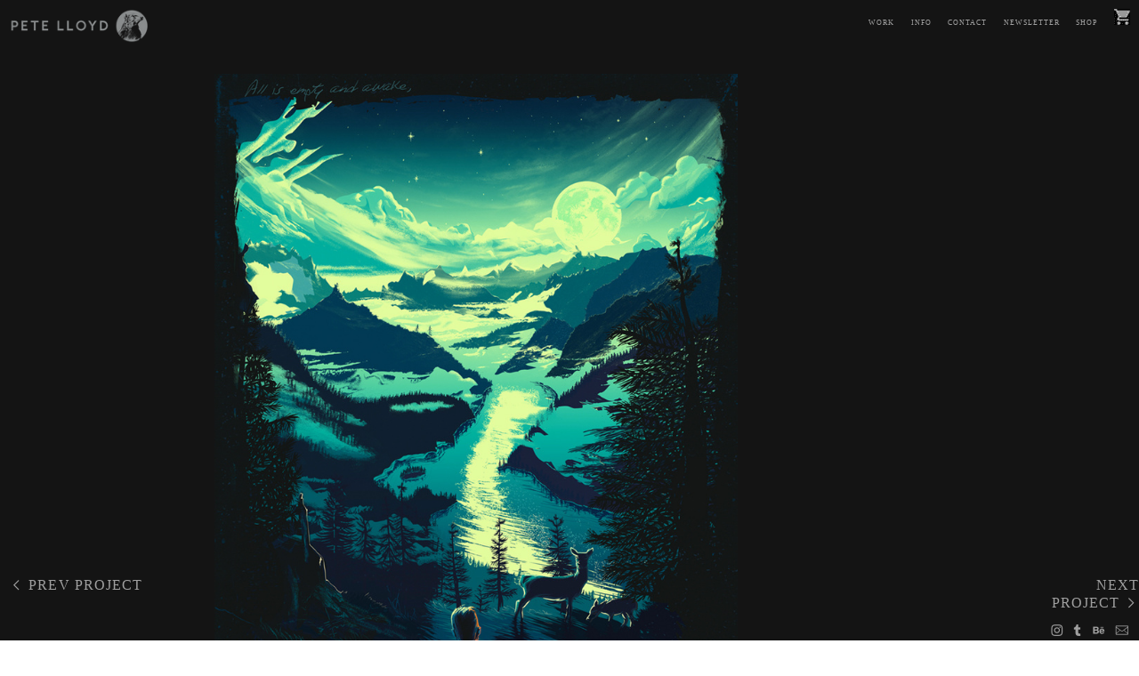

--- FILE ---
content_type: text/html; charset=UTF-8
request_url: https://petelloydillustration.com/Lonesome-Traveller
body_size: 35096
content:
<!DOCTYPE html>
<!-- 

        Running on cargo.site

-->
<html lang="en" data-predefined-style="true" data-css-presets="true" data-css-preset data-typography-preset>
	<head>
<script>
				var __cargo_context__ = 'live';
				var __cargo_js_ver__ = 'c=3744406473';
				var __cargo_maint__ = false;
				
				
			</script>
					<meta http-equiv="X-UA-Compatible" content="IE=edge,chrome=1">
		<meta http-equiv="Content-Type" content="text/html; charset=utf-8">
		<meta name="viewport" content="initial-scale=1.0, maximum-scale=1.0, user-scalable=no">
		
			<meta name="robots" content="index,follow">
		<title>Lonesome Traveller — Pete Lloyd Illustration</title>
		<meta name="description" content="LONESOME TRAVELLER Client: Self-initiated Usage: Limited Edition Art Prints Art Direction: Self-directed Of all Jack Kerouac's books I found...">
				<meta name="twitter:card" content="summary_large_image">
		<meta name="twitter:title" content="Lonesome Traveller — Pete Lloyd Illustration">
		<meta name="twitter:description" content="LONESOME TRAVELLER Client: Self-initiated Usage: Limited Edition Art Prints Art Direction: Self-directed Of all Jack Kerouac's books I found...">
		<meta name="twitter:image" content="https://freight.cargo.site/w/850/i/c89c58874da52028e7dbf4ac31896f2b428cdd0adbb3171bec76cc21d82cfb88/Boston_Globe_The_Volunteer.jpg">
		<meta property="og:locale" content="en_US">
		<meta property="og:title" content="Lonesome Traveller — Pete Lloyd Illustration">
		<meta property="og:description" content="LONESOME TRAVELLER Client: Self-initiated Usage: Limited Edition Art Prints Art Direction: Self-directed Of all Jack Kerouac's books I found...">
		<meta property="og:url" content="https://petelloydillustration.com/Lonesome-Traveller">
		<meta property="og:image" content="https://freight.cargo.site/w/850/i/c89c58874da52028e7dbf4ac31896f2b428cdd0adbb3171bec76cc21d82cfb88/Boston_Globe_The_Volunteer.jpg">
		<meta property="og:type" content="website">

		<link rel="preconnect" href="https://static.cargo.site" crossorigin>
		<link rel="preconnect" href="https://freight.cargo.site" crossorigin>
		
		<!--<link rel="preload" href="https://static.cargo.site/assets/social/IconFont-Regular-0.9.3.woff2" as="font" type="font/woff" crossorigin>-->

		<meta name="google-site-verification" content="z3cn47nxvG16fp9ZP7s3Q0GHHuruTxxOakbY2_6mTd8" />

<meta name="GPTBot" content="noindex, nofollow">

<meta name="Google-Extended" content="noindex, nofollow">

<meta name="CCBot" content="noindex, nofollow">

		<link href="https://freight.cargo.site/t/original/i/90ab5edfa50cd9e283607f3bfb2d40fb5628267e77c9640a475291ecbcf92798/Pete_Lloyd_Logo_reverse_circle_ig_2020.ico" rel="shortcut icon">
		<link href="https://petelloydillustration.com/rss" rel="alternate" type="application/rss+xml" title="Pete Lloyd Illustration feed">

		<link href="https://petelloydillustration.com/stylesheet?c=3744406473&1704802561" id="member_stylesheet" rel="stylesheet" type="text/css" />
<style id="">@font-face{font-family:Icons;src:url(https://static.cargo.site/assets/social/IconFont-Regular-0.9.3.woff2);unicode-range:U+E000-E15C,U+F0000,U+FE0E}@font-face{font-family:Icons;src:url(https://static.cargo.site/assets/social/IconFont-Regular-0.9.3.woff2);font-weight:240;unicode-range:U+E000-E15C,U+F0000,U+FE0E}@font-face{font-family:Icons;src:url(https://static.cargo.site/assets/social/IconFont-Regular-0.9.3.woff2);unicode-range:U+E000-E15C,U+F0000,U+FE0E;font-weight:400}@font-face{font-family:Icons;src:url(https://static.cargo.site/assets/social/IconFont-Regular-0.9.3.woff2);unicode-range:U+E000-E15C,U+F0000,U+FE0E;font-weight:600}@font-face{font-family:Icons;src:url(https://static.cargo.site/assets/social/IconFont-Regular-0.9.3.woff2);unicode-range:U+E000-E15C,U+F0000,U+FE0E;font-weight:800}@font-face{font-family:Icons;src:url(https://static.cargo.site/assets/social/IconFont-Regular-0.9.3.woff2);unicode-range:U+E000-E15C,U+F0000,U+FE0E;font-style:italic}@font-face{font-family:Icons;src:url(https://static.cargo.site/assets/social/IconFont-Regular-0.9.3.woff2);unicode-range:U+E000-E15C,U+F0000,U+FE0E;font-weight:200;font-style:italic}@font-face{font-family:Icons;src:url(https://static.cargo.site/assets/social/IconFont-Regular-0.9.3.woff2);unicode-range:U+E000-E15C,U+F0000,U+FE0E;font-weight:400;font-style:italic}@font-face{font-family:Icons;src:url(https://static.cargo.site/assets/social/IconFont-Regular-0.9.3.woff2);unicode-range:U+E000-E15C,U+F0000,U+FE0E;font-weight:600;font-style:italic}@font-face{font-family:Icons;src:url(https://static.cargo.site/assets/social/IconFont-Regular-0.9.3.woff2);unicode-range:U+E000-E15C,U+F0000,U+FE0E;font-weight:800;font-style:italic}body.iconfont-loading,body.iconfont-loading *{color:transparent!important}body{-moz-osx-font-smoothing:grayscale;-webkit-font-smoothing:antialiased;-webkit-text-size-adjust:none}body.no-scroll{overflow:hidden}/*!
 * Content
 */.page{word-wrap:break-word}:focus{outline:0}.pointer-events-none{pointer-events:none}.pointer-events-auto{pointer-events:auto}.pointer-events-none .page_content .audio-player,.pointer-events-none .page_content .shop_product,.pointer-events-none .page_content a,.pointer-events-none .page_content audio,.pointer-events-none .page_content button,.pointer-events-none .page_content details,.pointer-events-none .page_content iframe,.pointer-events-none .page_content img,.pointer-events-none .page_content input,.pointer-events-none .page_content video{pointer-events:auto}.pointer-events-none .page_content *>a,.pointer-events-none .page_content>a{position:relative}s *{text-transform:inherit}#toolset{position:fixed;bottom:10px;right:10px;z-index:8}.mobile #toolset,.template_site_inframe #toolset{display:none}#toolset a{display:block;height:24px;width:24px;margin:0;padding:0;text-decoration:none;background:rgba(0,0,0,.2)}#toolset a:hover{background:rgba(0,0,0,.8)}[data-adminview] #toolset a,[data-adminview] #toolset_admin a{background:rgba(0,0,0,.04);pointer-events:none;cursor:default}#toolset_admin a:active{background:rgba(0,0,0,.7)}#toolset_admin a svg>*{transform:scale(1.1) translate(0,-.5px);transform-origin:50% 50%}#toolset_admin a svg{pointer-events:none;width:100%!important;height:auto!important}#following-container{overflow:auto;-webkit-overflow-scrolling:touch}#following-container iframe{height:100%;width:100%;position:absolute;top:0;left:0;right:0;bottom:0}:root{--following-width:-400px;--following-animation-duration:450ms}@keyframes following-open{0%{transform:translateX(0)}100%{transform:translateX(var(--following-width))}}@keyframes following-open-inverse{0%{transform:translateX(0)}100%{transform:translateX(calc(-1 * var(--following-width)))}}@keyframes following-close{0%{transform:translateX(var(--following-width))}100%{transform:translateX(0)}}@keyframes following-close-inverse{0%{transform:translateX(calc(-1 * var(--following-width)))}100%{transform:translateX(0)}}body.animate-left{animation:following-open var(--following-animation-duration);animation-fill-mode:both;animation-timing-function:cubic-bezier(.24,1,.29,1)}#following-container.animate-left{animation:following-close-inverse var(--following-animation-duration);animation-fill-mode:both;animation-timing-function:cubic-bezier(.24,1,.29,1)}#following-container.animate-left #following-frame{animation:following-close var(--following-animation-duration);animation-fill-mode:both;animation-timing-function:cubic-bezier(.24,1,.29,1)}body.animate-right{animation:following-close var(--following-animation-duration);animation-fill-mode:both;animation-timing-function:cubic-bezier(.24,1,.29,1)}#following-container.animate-right{animation:following-open-inverse var(--following-animation-duration);animation-fill-mode:both;animation-timing-function:cubic-bezier(.24,1,.29,1)}#following-container.animate-right #following-frame{animation:following-open var(--following-animation-duration);animation-fill-mode:both;animation-timing-function:cubic-bezier(.24,1,.29,1)}.slick-slider{position:relative;display:block;-moz-box-sizing:border-box;box-sizing:border-box;-webkit-user-select:none;-moz-user-select:none;-ms-user-select:none;user-select:none;-webkit-touch-callout:none;-khtml-user-select:none;-ms-touch-action:pan-y;touch-action:pan-y;-webkit-tap-highlight-color:transparent}.slick-list{position:relative;display:block;overflow:hidden;margin:0;padding:0}.slick-list:focus{outline:0}.slick-list.dragging{cursor:pointer;cursor:hand}.slick-slider .slick-list,.slick-slider .slick-track{transform:translate3d(0,0,0);will-change:transform}.slick-track{position:relative;top:0;left:0;display:block}.slick-track:after,.slick-track:before{display:table;content:'';width:1px;height:1px;margin-top:-1px;margin-left:-1px}.slick-track:after{clear:both}.slick-loading .slick-track{visibility:hidden}.slick-slide{display:none;float:left;height:100%;min-height:1px}[dir=rtl] .slick-slide{float:right}.content .slick-slide img{display:inline-block}.content .slick-slide img:not(.image-zoom){cursor:pointer}.content .scrub .slick-list,.content .scrub .slick-slide img:not(.image-zoom){cursor:ew-resize}body.slideshow-scrub-dragging *{cursor:ew-resize!important}.content .slick-slide img:not([src]),.content .slick-slide img[src='']{width:100%;height:auto}.slick-slide.slick-loading img{display:none}.slick-slide.dragging img{pointer-events:none}.slick-initialized .slick-slide{display:block}.slick-loading .slick-slide{visibility:hidden}.slick-vertical .slick-slide{display:block;height:auto;border:1px solid transparent}.slick-arrow.slick-hidden{display:none}.slick-arrow{position:absolute;z-index:9;width:0;top:0;height:100%;cursor:pointer;will-change:opacity;-webkit-transition:opacity 333ms cubic-bezier(.4,0,.22,1);transition:opacity 333ms cubic-bezier(.4,0,.22,1)}.slick-arrow.hidden{opacity:0}.slick-arrow svg{position:absolute;width:36px;height:36px;top:0;left:0;right:0;bottom:0;margin:auto;transform:translate(.25px,.25px)}.slick-arrow svg.right-arrow{transform:translate(.25px,.25px) scaleX(-1)}.slick-arrow svg:active{opacity:.75}.slick-arrow svg .arrow-shape{fill:none!important;stroke:#fff;stroke-linecap:square}.slick-arrow svg .arrow-outline{fill:none!important;stroke-width:2.5px;stroke:rgba(0,0,0,.6);stroke-linecap:square}.slick-arrow.slick-next{right:0;text-align:right}.slick-next svg,.wallpaper-navigation .slick-next svg{margin-right:10px}.mobile .slick-next svg{margin-right:10px}.slick-arrow.slick-prev{text-align:left}.slick-prev svg,.wallpaper-navigation .slick-prev svg{margin-left:10px}.mobile .slick-prev svg{margin-left:10px}.loading_animation{display:none;vertical-align:middle;z-index:15;line-height:0;pointer-events:none;border-radius:100%}.loading_animation.hidden{display:none}.loading_animation.pulsing{opacity:0;display:inline-block;animation-delay:.1s;-webkit-animation-delay:.1s;-moz-animation-delay:.1s;animation-duration:12s;animation-iteration-count:infinite;animation:fade-pulse-in .5s ease-in-out;-moz-animation:fade-pulse-in .5s ease-in-out;-webkit-animation:fade-pulse-in .5s ease-in-out;-webkit-animation-fill-mode:forwards;-moz-animation-fill-mode:forwards;animation-fill-mode:forwards}.loading_animation.pulsing.no-delay{animation-delay:0s;-webkit-animation-delay:0s;-moz-animation-delay:0s}.loading_animation div{border-radius:100%}.loading_animation div svg{max-width:100%;height:auto}.loading_animation div,.loading_animation div svg{width:20px;height:20px}.loading_animation.full-width svg{width:100%;height:auto}.loading_animation.full-width.big svg{width:100px;height:100px}.loading_animation div svg>*{fill:#ccc}.loading_animation div{-webkit-animation:spin-loading 12s ease-out;-webkit-animation-iteration-count:infinite;-moz-animation:spin-loading 12s ease-out;-moz-animation-iteration-count:infinite;animation:spin-loading 12s ease-out;animation-iteration-count:infinite}.loading_animation.hidden{display:none}[data-backdrop] .loading_animation{position:absolute;top:15px;left:15px;z-index:99}.loading_animation.position-absolute.middle{top:calc(50% - 10px);left:calc(50% - 10px)}.loading_animation.position-absolute.topleft{top:0;left:0}.loading_animation.position-absolute.middleright{top:calc(50% - 10px);right:1rem}.loading_animation.position-absolute.middleleft{top:calc(50% - 10px);left:1rem}.loading_animation.gray div svg>*{fill:#999}.loading_animation.gray-dark div svg>*{fill:#666}.loading_animation.gray-darker div svg>*{fill:#555}.loading_animation.gray-light div svg>*{fill:#ccc}.loading_animation.white div svg>*{fill:rgba(255,255,255,.85)}.loading_animation.blue div svg>*{fill:#698fff}.loading_animation.inline{display:inline-block;margin-bottom:.5ex}.loading_animation.inline.left{margin-right:.5ex}@-webkit-keyframes fade-pulse-in{0%{opacity:0}50%{opacity:.5}100%{opacity:1}}@-moz-keyframes fade-pulse-in{0%{opacity:0}50%{opacity:.5}100%{opacity:1}}@keyframes fade-pulse-in{0%{opacity:0}50%{opacity:.5}100%{opacity:1}}@-webkit-keyframes pulsate{0%{opacity:1}50%{opacity:0}100%{opacity:1}}@-moz-keyframes pulsate{0%{opacity:1}50%{opacity:0}100%{opacity:1}}@keyframes pulsate{0%{opacity:1}50%{opacity:0}100%{opacity:1}}@-webkit-keyframes spin-loading{0%{transform:rotate(0)}9%{transform:rotate(1050deg)}18%{transform:rotate(-1090deg)}20%{transform:rotate(-1080deg)}23%{transform:rotate(-1080deg)}28%{transform:rotate(-1095deg)}29%{transform:rotate(-1065deg)}34%{transform:rotate(-1080deg)}35%{transform:rotate(-1050deg)}40%{transform:rotate(-1065deg)}41%{transform:rotate(-1035deg)}44%{transform:rotate(-1035deg)}47%{transform:rotate(-2160deg)}50%{transform:rotate(-2160deg)}56%{transform:rotate(45deg)}60%{transform:rotate(45deg)}80%{transform:rotate(6120deg)}100%{transform:rotate(0)}}@keyframes spin-loading{0%{transform:rotate(0)}9%{transform:rotate(1050deg)}18%{transform:rotate(-1090deg)}20%{transform:rotate(-1080deg)}23%{transform:rotate(-1080deg)}28%{transform:rotate(-1095deg)}29%{transform:rotate(-1065deg)}34%{transform:rotate(-1080deg)}35%{transform:rotate(-1050deg)}40%{transform:rotate(-1065deg)}41%{transform:rotate(-1035deg)}44%{transform:rotate(-1035deg)}47%{transform:rotate(-2160deg)}50%{transform:rotate(-2160deg)}56%{transform:rotate(45deg)}60%{transform:rotate(45deg)}80%{transform:rotate(6120deg)}100%{transform:rotate(0)}}[grid-row]{align-items:flex-start;box-sizing:border-box;display:-webkit-box;display:-webkit-flex;display:-ms-flexbox;display:flex;-webkit-flex-wrap:wrap;-ms-flex-wrap:wrap;flex-wrap:wrap}[grid-col]{box-sizing:border-box}[grid-row] [grid-col].empty:after{content:"\0000A0";cursor:text}body.mobile[data-adminview=content-editproject] [grid-row] [grid-col].empty:after{display:none}[grid-col=auto]{-webkit-box-flex:1;-webkit-flex:1;-ms-flex:1;flex:1}[grid-col=x12]{width:100%}[grid-col=x11]{width:50%}[grid-col=x10]{width:33.33%}[grid-col=x9]{width:25%}[grid-col=x8]{width:20%}[grid-col=x7]{width:16.666666667%}[grid-col=x6]{width:14.285714286%}[grid-col=x5]{width:12.5%}[grid-col=x4]{width:11.111111111%}[grid-col=x3]{width:10%}[grid-col=x2]{width:9.090909091%}[grid-col=x1]{width:8.333333333%}[grid-col="1"]{width:8.33333%}[grid-col="2"]{width:16.66667%}[grid-col="3"]{width:25%}[grid-col="4"]{width:33.33333%}[grid-col="5"]{width:41.66667%}[grid-col="6"]{width:50%}[grid-col="7"]{width:58.33333%}[grid-col="8"]{width:66.66667%}[grid-col="9"]{width:75%}[grid-col="10"]{width:83.33333%}[grid-col="11"]{width:91.66667%}[grid-col="12"]{width:100%}body.mobile [grid-responsive] [grid-col]{width:100%;-webkit-box-flex:none;-webkit-flex:none;-ms-flex:none;flex:none}[data-ce-host=true][contenteditable=true] [grid-pad]{pointer-events:none}[data-ce-host=true][contenteditable=true] [grid-pad]>*{pointer-events:auto}[grid-pad="0"]{padding:0}[grid-pad="0.25"]{padding:.125rem}[grid-pad="0.5"]{padding:.25rem}[grid-pad="0.75"]{padding:.375rem}[grid-pad="1"]{padding:.5rem}[grid-pad="1.25"]{padding:.625rem}[grid-pad="1.5"]{padding:.75rem}[grid-pad="1.75"]{padding:.875rem}[grid-pad="2"]{padding:1rem}[grid-pad="2.5"]{padding:1.25rem}[grid-pad="3"]{padding:1.5rem}[grid-pad="3.5"]{padding:1.75rem}[grid-pad="4"]{padding:2rem}[grid-pad="5"]{padding:2.5rem}[grid-pad="6"]{padding:3rem}[grid-pad="7"]{padding:3.5rem}[grid-pad="8"]{padding:4rem}[grid-pad="9"]{padding:4.5rem}[grid-pad="10"]{padding:5rem}[grid-gutter="0"]{margin:0}[grid-gutter="0.5"]{margin:-.25rem}[grid-gutter="1"]{margin:-.5rem}[grid-gutter="1.5"]{margin:-.75rem}[grid-gutter="2"]{margin:-1rem}[grid-gutter="2.5"]{margin:-1.25rem}[grid-gutter="3"]{margin:-1.5rem}[grid-gutter="3.5"]{margin:-1.75rem}[grid-gutter="4"]{margin:-2rem}[grid-gutter="5"]{margin:-2.5rem}[grid-gutter="6"]{margin:-3rem}[grid-gutter="7"]{margin:-3.5rem}[grid-gutter="8"]{margin:-4rem}[grid-gutter="10"]{margin:-5rem}[grid-gutter="12"]{margin:-6rem}[grid-gutter="14"]{margin:-7rem}[grid-gutter="16"]{margin:-8rem}[grid-gutter="18"]{margin:-9rem}[grid-gutter="20"]{margin:-10rem}small{max-width:100%;text-decoration:inherit}img:not([src]),img[src='']{outline:1px solid rgba(177,177,177,.4);outline-offset:-1px;content:url([data-uri])}img.image-zoom{cursor:-webkit-zoom-in;cursor:-moz-zoom-in;cursor:zoom-in}#imprimatur{color:#333;font-size:10px;font-family:-apple-system,BlinkMacSystemFont,"Segoe UI",Roboto,Oxygen,Ubuntu,Cantarell,"Open Sans","Helvetica Neue",sans-serif,"Sans Serif",Icons;/*!System*/position:fixed;opacity:.3;right:-28px;bottom:160px;transform:rotate(270deg);-ms-transform:rotate(270deg);-webkit-transform:rotate(270deg);z-index:8;text-transform:uppercase;color:#999;opacity:.5;padding-bottom:2px;text-decoration:none}.mobile #imprimatur{display:none}bodycopy cargo-link a{font-family:-apple-system,BlinkMacSystemFont,"Segoe UI",Roboto,Oxygen,Ubuntu,Cantarell,"Open Sans","Helvetica Neue",sans-serif,"Sans Serif",Icons;/*!System*/font-size:12px;font-style:normal;font-weight:400;transform:rotate(270deg);text-decoration:none;position:fixed!important;right:-27px;bottom:100px;text-decoration:none;letter-spacing:normal;background:0 0;border:0;border-bottom:0;outline:0}/*! PhotoSwipe Default UI CSS by Dmitry Semenov | photoswipe.com | MIT license */.pswp--has_mouse .pswp__button--arrow--left,.pswp--has_mouse .pswp__button--arrow--right,.pswp__ui{visibility:visible}.pswp--minimal--dark .pswp__top-bar,.pswp__button{background:0 0}.pswp,.pswp__bg,.pswp__container,.pswp__img--placeholder,.pswp__zoom-wrap,.quick-view-navigation{-webkit-backface-visibility:hidden}.pswp__button{cursor:pointer;opacity:1;-webkit-appearance:none;transition:opacity .2s;-webkit-box-shadow:none;box-shadow:none}.pswp__button-close>svg{top:10px;right:10px;margin-left:auto}.pswp--touch .quick-view-navigation{display:none}.pswp__ui{-webkit-font-smoothing:auto;opacity:1;z-index:1550}.quick-view-navigation{will-change:opacity;-webkit-transition:opacity 333ms cubic-bezier(.4,0,.22,1);transition:opacity 333ms cubic-bezier(.4,0,.22,1)}.quick-view-navigation .pswp__group .pswp__button{pointer-events:auto}.pswp__button>svg{position:absolute;width:36px;height:36px}.quick-view-navigation .pswp__group:active svg{opacity:.75}.pswp__button svg .shape-shape{fill:#fff}.pswp__button svg .shape-outline{fill:#000}.pswp__button-prev>svg{top:0;bottom:0;left:10px;margin:auto}.pswp__button-next>svg{top:0;bottom:0;right:10px;margin:auto}.quick-view-navigation .pswp__group .pswp__button-prev{position:absolute;left:0;top:0;width:0;height:100%}.quick-view-navigation .pswp__group .pswp__button-next{position:absolute;right:0;top:0;width:0;height:100%}.quick-view-navigation .close-button,.quick-view-navigation .left-arrow,.quick-view-navigation .right-arrow{transform:translate(.25px,.25px)}.quick-view-navigation .right-arrow{transform:translate(.25px,.25px) scaleX(-1)}.pswp__button svg .shape-outline{fill:transparent!important;stroke:#000;stroke-width:2.5px;stroke-linecap:square}.pswp__button svg .shape-shape{fill:transparent!important;stroke:#fff;stroke-width:1.5px;stroke-linecap:square}.pswp__bg,.pswp__scroll-wrap,.pswp__zoom-wrap{width:100%;position:absolute}.quick-view-navigation .pswp__group .pswp__button-close{margin:0}.pswp__container,.pswp__item,.pswp__zoom-wrap{right:0;bottom:0;top:0;position:absolute;left:0}.pswp__ui--hidden .pswp__button{opacity:.001}.pswp__ui--hidden .pswp__button,.pswp__ui--hidden .pswp__button *{pointer-events:none}.pswp .pswp__ui.pswp__ui--displaynone{display:none}.pswp__element--disabled{display:none!important}/*! PhotoSwipe main CSS by Dmitry Semenov | photoswipe.com | MIT license */.pswp{position:fixed;display:none;height:100%;width:100%;top:0;left:0;right:0;bottom:0;margin:auto;-ms-touch-action:none;touch-action:none;z-index:9999999;-webkit-text-size-adjust:100%;line-height:initial;letter-spacing:initial;outline:0}.pswp img{max-width:none}.pswp--zoom-disabled .pswp__img{cursor:default!important}.pswp--animate_opacity{opacity:.001;will-change:opacity;-webkit-transition:opacity 333ms cubic-bezier(.4,0,.22,1);transition:opacity 333ms cubic-bezier(.4,0,.22,1)}.pswp--open{display:block}.pswp--zoom-allowed .pswp__img{cursor:-webkit-zoom-in;cursor:-moz-zoom-in;cursor:zoom-in}.pswp--zoomed-in .pswp__img{cursor:-webkit-grab;cursor:-moz-grab;cursor:grab}.pswp--dragging .pswp__img{cursor:-webkit-grabbing;cursor:-moz-grabbing;cursor:grabbing}.pswp__bg{left:0;top:0;height:100%;opacity:0;transform:translateZ(0);will-change:opacity}.pswp__scroll-wrap{left:0;top:0;height:100%}.pswp__container,.pswp__zoom-wrap{-ms-touch-action:none;touch-action:none}.pswp__container,.pswp__img{-webkit-user-select:none;-moz-user-select:none;-ms-user-select:none;user-select:none;-webkit-tap-highlight-color:transparent;-webkit-touch-callout:none}.pswp__zoom-wrap{-webkit-transform-origin:left top;-ms-transform-origin:left top;transform-origin:left top;-webkit-transition:-webkit-transform 222ms cubic-bezier(.4,0,.22,1);transition:transform 222ms cubic-bezier(.4,0,.22,1)}.pswp__bg{-webkit-transition:opacity 222ms cubic-bezier(.4,0,.22,1);transition:opacity 222ms cubic-bezier(.4,0,.22,1)}.pswp--animated-in .pswp__bg,.pswp--animated-in .pswp__zoom-wrap{-webkit-transition:none;transition:none}.pswp--hide-overflow .pswp__scroll-wrap,.pswp--hide-overflow.pswp{overflow:hidden}.pswp__img{position:absolute;width:auto;height:auto;top:0;left:0}.pswp__img--placeholder--blank{background:#222}.pswp--ie .pswp__img{width:100%!important;height:auto!important;left:0;top:0}.pswp__ui--idle{opacity:0}.pswp__error-msg{position:absolute;left:0;top:50%;width:100%;text-align:center;font-size:14px;line-height:16px;margin-top:-8px;color:#ccc}.pswp__error-msg a{color:#ccc;text-decoration:underline}.pswp__error-msg{font-family:-apple-system,BlinkMacSystemFont,"Segoe UI",Roboto,Oxygen,Ubuntu,Cantarell,"Open Sans","Helvetica Neue",sans-serif}.quick-view.mouse-down .iframe-item{pointer-events:none!important}.quick-view-caption-positioner{pointer-events:none;width:100%;height:100%}.quick-view-caption-wrapper{margin:auto;position:absolute;bottom:0;left:0;right:0}.quick-view-horizontal-align-left .quick-view-caption-wrapper{margin-left:0}.quick-view-horizontal-align-right .quick-view-caption-wrapper{margin-right:0}[data-quick-view-caption]{transition:.1s opacity ease-in-out;position:absolute;bottom:0;left:0;right:0}.quick-view-horizontal-align-left [data-quick-view-caption]{text-align:left}.quick-view-horizontal-align-right [data-quick-view-caption]{text-align:right}.quick-view-caption{transition:.1s opacity ease-in-out}.quick-view-caption>*{display:inline-block}.quick-view-caption *{pointer-events:auto}.quick-view-caption.hidden{opacity:0}.shop_product .dropdown_wrapper{flex:0 0 100%;position:relative}.shop_product select{appearance:none;-moz-appearance:none;-webkit-appearance:none;outline:0;-webkit-font-smoothing:antialiased;-moz-osx-font-smoothing:grayscale;cursor:pointer;border-radius:0;white-space:nowrap;overflow:hidden!important;text-overflow:ellipsis}.shop_product select.dropdown::-ms-expand{display:none}.shop_product a{cursor:pointer;border-bottom:none;text-decoration:none}.shop_product a.out-of-stock{pointer-events:none}body.audio-player-dragging *{cursor:ew-resize!important}.audio-player{display:inline-flex;flex:1 0 calc(100% - 2px);width:calc(100% - 2px)}.audio-player .button{height:100%;flex:0 0 3.3rem;display:flex}.audio-player .separator{left:3.3rem;height:100%}.audio-player .buffer{width:0%;height:100%;transition:left .3s linear,width .3s linear}.audio-player.seeking .buffer{transition:left 0s,width 0s}.audio-player.seeking{user-select:none;-webkit-user-select:none;cursor:ew-resize}.audio-player.seeking *{user-select:none;-webkit-user-select:none;cursor:ew-resize}.audio-player .bar{overflow:hidden;display:flex;justify-content:space-between;align-content:center;flex-grow:1}.audio-player .progress{width:0%;height:100%;transition:width .3s linear}.audio-player.seeking .progress{transition:width 0s}.audio-player .pause,.audio-player .play{cursor:pointer;height:100%}.audio-player .note-icon{margin:auto 0;order:2;flex:0 1 auto}.audio-player .title{white-space:nowrap;overflow:hidden;text-overflow:ellipsis;pointer-events:none;user-select:none;padding:.5rem 0 .5rem 1rem;margin:auto auto auto 0;flex:0 3 auto;min-width:0;width:100%}.audio-player .total-time{flex:0 1 auto;margin:auto 0}.audio-player .current-time,.audio-player .play-text{flex:0 1 auto;margin:auto 0}.audio-player .stream-anim{user-select:none;margin:auto auto auto 0}.audio-player .stream-anim span{display:inline-block}.audio-player .buffer,.audio-player .current-time,.audio-player .note-svg,.audio-player .play-text,.audio-player .separator,.audio-player .total-time{user-select:none;pointer-events:none}.audio-player .buffer,.audio-player .play-text,.audio-player .progress{position:absolute}.audio-player,.audio-player .bar,.audio-player .button,.audio-player .current-time,.audio-player .note-icon,.audio-player .pause,.audio-player .play,.audio-player .total-time{position:relative}body.mobile .audio-player,body.mobile .audio-player *{-webkit-touch-callout:none}#standalone-admin-frame{border:0;width:400px;position:absolute;right:0;top:0;height:100vh;z-index:99}body[standalone-admin=true] #standalone-admin-frame{transform:translate(0,0)}body[standalone-admin=true] .main_container{width:calc(100% - 400px)}body[standalone-admin=false] #standalone-admin-frame{transform:translate(100%,0)}body[standalone-admin=false] .main_container{width:100%}.toggle_standaloneAdmin{position:fixed;top:0;right:400px;height:40px;width:40px;z-index:999;cursor:pointer;background-color:rgba(0,0,0,.4)}.toggle_standaloneAdmin:active{opacity:.7}body[standalone-admin=false] .toggle_standaloneAdmin{right:0}.toggle_standaloneAdmin *{color:#fff;fill:#fff}.toggle_standaloneAdmin svg{padding:6px;width:100%;height:100%;opacity:.85}body[standalone-admin=false] .toggle_standaloneAdmin #close,body[standalone-admin=true] .toggle_standaloneAdmin #backdropsettings{display:none}.toggle_standaloneAdmin>div{width:100%;height:100%}#admin_toggle_button{position:fixed;top:50%;transform:translate(0,-50%);right:400px;height:36px;width:12px;z-index:999;cursor:pointer;background-color:rgba(0,0,0,.09);padding-left:2px;margin-right:5px}#admin_toggle_button .bar{content:'';background:rgba(0,0,0,.09);position:fixed;width:5px;bottom:0;top:0;z-index:10}#admin_toggle_button:active{background:rgba(0,0,0,.065)}#admin_toggle_button *{color:#fff;fill:#fff}#admin_toggle_button svg{padding:0;width:16px;height:36px;margin-left:1px;opacity:1}#admin_toggle_button svg *{fill:#fff;opacity:1}#admin_toggle_button[data-state=closed] .toggle_admin_close{display:none}#admin_toggle_button[data-state=closed],#admin_toggle_button[data-state=closed] .toggle_admin_open{width:20px;cursor:pointer;margin:0}#admin_toggle_button[data-state=closed] svg{margin-left:2px}#admin_toggle_button[data-state=open] .toggle_admin_open{display:none}select,select *{text-rendering:auto!important}b b{font-weight:inherit}*{-webkit-box-sizing:border-box;-moz-box-sizing:border-box;box-sizing:border-box}customhtml>*{position:relative;z-index:10}body,html{min-height:100vh;margin:0;padding:0}html{touch-action:manipulation;position:relative;background-color:#fff}.main_container{min-height:100vh;width:100%;overflow:hidden}.container{display:-webkit-box;display:-webkit-flex;display:-moz-box;display:-ms-flexbox;display:flex;-webkit-flex-wrap:wrap;-moz-flex-wrap:wrap;-ms-flex-wrap:wrap;flex-wrap:wrap;max-width:100%;width:100%;overflow:visible}.container{align-items:flex-start;-webkit-align-items:flex-start}.page{z-index:2}.page ul li>text-limit{display:block}.content,.content_container,.pinned{-webkit-flex:1 0 auto;-moz-flex:1 0 auto;-ms-flex:1 0 auto;flex:1 0 auto;max-width:100%}.content_container{width:100%}.content_container.full_height{min-height:100vh}.page_background{position:absolute;top:0;left:0;width:100%;height:100%}.page_container{position:relative;overflow:visible;width:100%}.backdrop{position:absolute;top:0;z-index:1;width:100%;height:100%;max-height:100vh}.backdrop>div{position:absolute;top:0;left:0;width:100%;height:100%;-webkit-backface-visibility:hidden;backface-visibility:hidden;transform:translate3d(0,0,0);contain:strict}[data-backdrop].backdrop>div[data-overflowing]{max-height:100vh;position:absolute;top:0;left:0}body.mobile [split-responsive]{display:flex;flex-direction:column}body.mobile [split-responsive] .container{width:100%;order:2}body.mobile [split-responsive] .backdrop{position:relative;height:50vh;width:100%;order:1}body.mobile [split-responsive] [data-auxiliary].backdrop{position:absolute;height:50vh;width:100%;order:1}.page{position:relative;z-index:2}img[data-align=left]{float:left}img[data-align=right]{float:right}[data-rotation]{transform-origin:center center}.content .page_content:not([contenteditable=true]) [data-draggable]{pointer-events:auto!important;backface-visibility:hidden}.preserve-3d{-moz-transform-style:preserve-3d;transform-style:preserve-3d}.content .page_content:not([contenteditable=true]) [data-draggable] iframe{pointer-events:none!important}.dragging-active iframe{pointer-events:none!important}.content .page_content:not([contenteditable=true]) [data-draggable]:active{opacity:1}.content .scroll-transition-fade{transition:transform 1s ease-in-out,opacity .8s ease-in-out}.content .scroll-transition-fade.below-viewport{opacity:0;transform:translateY(40px)}.mobile.full_width .page_container:not([split-layout]) .container_width{width:100%}[data-view=pinned_bottom] .bottom_pin_invisibility{visibility:hidden}.pinned{position:relative;width:100%}.pinned .page_container.accommodate:not(.fixed):not(.overlay){z-index:2}.pinned .page_container.overlay{position:absolute;z-index:4}.pinned .page_container.overlay.fixed{position:fixed}.pinned .page_container.overlay.fixed .page{max-height:100vh;-webkit-overflow-scrolling:touch}.pinned .page_container.overlay.fixed .page.allow-scroll{overflow-y:auto;overflow-x:hidden}.pinned .page_container.overlay.fixed .page.allow-scroll{align-items:flex-start;-webkit-align-items:flex-start}.pinned .page_container .page.allow-scroll::-webkit-scrollbar{width:0;background:0 0;display:none}.pinned.pinned_top .page_container.overlay{left:0;top:0}.pinned.pinned_bottom .page_container.overlay{left:0;bottom:0}div[data-container=set]:empty{margin-top:1px}.thumbnails{position:relative;z-index:1}[thumbnails=grid]{align-items:baseline}[thumbnails=justify] .thumbnail{box-sizing:content-box}[thumbnails][data-padding-zero] .thumbnail{margin-bottom:-1px}[thumbnails=montessori] .thumbnail{pointer-events:auto;position:absolute}[thumbnails] .thumbnail>a{display:block;text-decoration:none}[thumbnails=montessori]{height:0}[thumbnails][data-resizing],[thumbnails][data-resizing] *{cursor:nwse-resize}[thumbnails] .thumbnail .resize-handle{cursor:nwse-resize;width:26px;height:26px;padding:5px;position:absolute;opacity:.75;right:-1px;bottom:-1px;z-index:100}[thumbnails][data-resizing] .resize-handle{display:none}[thumbnails] .thumbnail .resize-handle svg{position:absolute;top:0;left:0}[thumbnails] .thumbnail .resize-handle:hover{opacity:1}[data-can-move].thumbnail .resize-handle svg .resize_path_outline{fill:#fff}[data-can-move].thumbnail .resize-handle svg .resize_path{fill:#000}[thumbnails=montessori] .thumbnail_sizer{height:0;width:100%;position:relative;padding-bottom:100%;pointer-events:none}[thumbnails] .thumbnail img{display:block;min-height:3px;margin-bottom:0}[thumbnails] .thumbnail img:not([src]),img[src=""]{margin:0!important;width:100%;min-height:3px;height:100%!important;position:absolute}[aspect-ratio="1x1"].thumb_image{height:0;padding-bottom:100%;overflow:hidden}[aspect-ratio="4x3"].thumb_image{height:0;padding-bottom:75%;overflow:hidden}[aspect-ratio="16x9"].thumb_image{height:0;padding-bottom:56.25%;overflow:hidden}[thumbnails] .thumb_image{width:100%;position:relative}[thumbnails][thumbnail-vertical-align=top]{align-items:flex-start}[thumbnails][thumbnail-vertical-align=middle]{align-items:center}[thumbnails][thumbnail-vertical-align=bottom]{align-items:baseline}[thumbnails][thumbnail-horizontal-align=left]{justify-content:flex-start}[thumbnails][thumbnail-horizontal-align=middle]{justify-content:center}[thumbnails][thumbnail-horizontal-align=right]{justify-content:flex-end}.thumb_image.default_image>svg{position:absolute;top:0;left:0;bottom:0;right:0;width:100%;height:100%}.thumb_image.default_image{outline:1px solid #ccc;outline-offset:-1px;position:relative}.mobile.full_width [data-view=Thumbnail] .thumbnails_width{width:100%}.content [data-draggable] a:active,.content [data-draggable] img:active{opacity:initial}.content .draggable-dragging{opacity:initial}[data-draggable].draggable_visible{visibility:visible}[data-draggable].draggable_hidden{visibility:hidden}.gallery_card [data-draggable],.marquee [data-draggable]{visibility:inherit}[data-draggable]{visibility:visible;background-color:rgba(0,0,0,.003)}#site_menu_panel_container .image-gallery:not(.initialized){height:0;padding-bottom:100%;min-height:initial}.image-gallery:not(.initialized){min-height:100vh;visibility:hidden;width:100%}.image-gallery .gallery_card img{display:block;width:100%;height:auto}.image-gallery .gallery_card{transform-origin:center}.image-gallery .gallery_card.dragging{opacity:.1;transform:initial!important}.image-gallery:not([image-gallery=slideshow]) .gallery_card iframe:only-child,.image-gallery:not([image-gallery=slideshow]) .gallery_card video:only-child{width:100%;height:100%;top:0;left:0;position:absolute}.image-gallery[image-gallery=slideshow] .gallery_card video[muted][autoplay]:not([controls]),.image-gallery[image-gallery=slideshow] .gallery_card video[muted][data-autoplay]:not([controls]){pointer-events:none}.image-gallery [image-gallery-pad="0"] video:only-child{object-fit:cover;height:calc(100% + 1px)}div.image-gallery>a,div.image-gallery>iframe,div.image-gallery>img,div.image-gallery>video{display:none}[image-gallery-row]{align-items:flex-start;box-sizing:border-box;display:-webkit-box;display:-webkit-flex;display:-ms-flexbox;display:flex;-webkit-flex-wrap:wrap;-ms-flex-wrap:wrap;flex-wrap:wrap}.image-gallery .gallery_card_image{width:100%;position:relative}[data-predefined-style=true] .image-gallery a.gallery_card{display:block;border:none}[image-gallery-col]{box-sizing:border-box}[image-gallery-col=x12]{width:100%}[image-gallery-col=x11]{width:50%}[image-gallery-col=x10]{width:33.33%}[image-gallery-col=x9]{width:25%}[image-gallery-col=x8]{width:20%}[image-gallery-col=x7]{width:16.666666667%}[image-gallery-col=x6]{width:14.285714286%}[image-gallery-col=x5]{width:12.5%}[image-gallery-col=x4]{width:11.111111111%}[image-gallery-col=x3]{width:10%}[image-gallery-col=x2]{width:9.090909091%}[image-gallery-col=x1]{width:8.333333333%}.content .page_content [image-gallery-pad].image-gallery{pointer-events:none}.content .page_content [image-gallery-pad].image-gallery .gallery_card_image>*,.content .page_content [image-gallery-pad].image-gallery .gallery_image_caption{pointer-events:auto}.content .page_content [image-gallery-pad="0"]{padding:0}.content .page_content [image-gallery-pad="0.25"]{padding:.125rem}.content .page_content [image-gallery-pad="0.5"]{padding:.25rem}.content .page_content [image-gallery-pad="0.75"]{padding:.375rem}.content .page_content [image-gallery-pad="1"]{padding:.5rem}.content .page_content [image-gallery-pad="1.25"]{padding:.625rem}.content .page_content [image-gallery-pad="1.5"]{padding:.75rem}.content .page_content [image-gallery-pad="1.75"]{padding:.875rem}.content .page_content [image-gallery-pad="2"]{padding:1rem}.content .page_content [image-gallery-pad="2.5"]{padding:1.25rem}.content .page_content [image-gallery-pad="3"]{padding:1.5rem}.content .page_content [image-gallery-pad="3.5"]{padding:1.75rem}.content .page_content [image-gallery-pad="4"]{padding:2rem}.content .page_content [image-gallery-pad="5"]{padding:2.5rem}.content .page_content [image-gallery-pad="6"]{padding:3rem}.content .page_content [image-gallery-pad="7"]{padding:3.5rem}.content .page_content [image-gallery-pad="8"]{padding:4rem}.content .page_content [image-gallery-pad="9"]{padding:4.5rem}.content .page_content [image-gallery-pad="10"]{padding:5rem}.content .page_content [image-gallery-gutter="0"]{margin:0}.content .page_content [image-gallery-gutter="0.5"]{margin:-.25rem}.content .page_content [image-gallery-gutter="1"]{margin:-.5rem}.content .page_content [image-gallery-gutter="1.5"]{margin:-.75rem}.content .page_content [image-gallery-gutter="2"]{margin:-1rem}.content .page_content [image-gallery-gutter="2.5"]{margin:-1.25rem}.content .page_content [image-gallery-gutter="3"]{margin:-1.5rem}.content .page_content [image-gallery-gutter="3.5"]{margin:-1.75rem}.content .page_content [image-gallery-gutter="4"]{margin:-2rem}.content .page_content [image-gallery-gutter="5"]{margin:-2.5rem}.content .page_content [image-gallery-gutter="6"]{margin:-3rem}.content .page_content [image-gallery-gutter="7"]{margin:-3.5rem}.content .page_content [image-gallery-gutter="8"]{margin:-4rem}.content .page_content [image-gallery-gutter="10"]{margin:-5rem}.content .page_content [image-gallery-gutter="12"]{margin:-6rem}.content .page_content [image-gallery-gutter="14"]{margin:-7rem}.content .page_content [image-gallery-gutter="16"]{margin:-8rem}.content .page_content [image-gallery-gutter="18"]{margin:-9rem}.content .page_content [image-gallery-gutter="20"]{margin:-10rem}[image-gallery=slideshow]:not(.initialized)>*{min-height:1px;opacity:0;min-width:100%}[image-gallery=slideshow][data-constrained-by=height] [image-gallery-vertical-align].slick-track{align-items:flex-start}[image-gallery=slideshow] img.image-zoom:active{opacity:initial}[image-gallery=slideshow].slick-initialized .gallery_card{pointer-events:none}[image-gallery=slideshow].slick-initialized .gallery_card.slick-current{pointer-events:auto}[image-gallery=slideshow] .gallery_card:not(.has_caption){line-height:0}.content .page_content [image-gallery=slideshow].image-gallery>*{pointer-events:auto}.content [image-gallery=slideshow].image-gallery.slick-initialized .gallery_card{overflow:hidden;margin:0;display:flex;flex-flow:row wrap;flex-shrink:0}.content [image-gallery=slideshow].image-gallery.slick-initialized .gallery_card.slick-current{overflow:visible}[image-gallery=slideshow] .gallery_image_caption{opacity:1;transition:opacity .3s;-webkit-transition:opacity .3s;width:100%;margin-left:auto;margin-right:auto;clear:both}[image-gallery-horizontal-align=left] .gallery_image_caption{text-align:left}[image-gallery-horizontal-align=middle] .gallery_image_caption{text-align:center}[image-gallery-horizontal-align=right] .gallery_image_caption{text-align:right}[image-gallery=slideshow][data-slideshow-in-transition] .gallery_image_caption{opacity:0;transition:opacity .3s;-webkit-transition:opacity .3s}[image-gallery=slideshow] .gallery_card_image{width:initial;margin:0;display:inline-block}[image-gallery=slideshow] .gallery_card img{margin:0;display:block}[image-gallery=slideshow][data-exploded]{align-items:flex-start;box-sizing:border-box;display:-webkit-box;display:-webkit-flex;display:-ms-flexbox;display:flex;-webkit-flex-wrap:wrap;-ms-flex-wrap:wrap;flex-wrap:wrap;justify-content:flex-start;align-content:flex-start}[image-gallery=slideshow][data-exploded] .gallery_card{padding:1rem;width:16.666%}[image-gallery=slideshow][data-exploded] .gallery_card_image{height:0;display:block;width:100%}[image-gallery=grid]{align-items:baseline}[image-gallery=grid] .gallery_card.has_caption .gallery_card_image{display:block}[image-gallery=grid] [image-gallery-pad="0"].gallery_card{margin-bottom:-1px}[image-gallery=grid] .gallery_card img{margin:0}[image-gallery=columns] .gallery_card img{margin:0}[image-gallery=justify]{align-items:flex-start}[image-gallery=justify] .gallery_card img{margin:0}[image-gallery=montessori][image-gallery-row]{display:block}[image-gallery=montessori] a.gallery_card,[image-gallery=montessori] div.gallery_card{position:absolute;pointer-events:auto}[image-gallery=montessori][data-can-move] .gallery_card,[image-gallery=montessori][data-can-move] .gallery_card .gallery_card_image,[image-gallery=montessori][data-can-move] .gallery_card .gallery_card_image>*{cursor:move}[image-gallery=montessori]{position:relative;height:0}[image-gallery=freeform] .gallery_card{position:relative}[image-gallery=freeform] [image-gallery-pad="0"].gallery_card{margin-bottom:-1px}[image-gallery-vertical-align]{display:flex;flex-flow:row wrap}[image-gallery-vertical-align].slick-track{display:flex;flex-flow:row nowrap}.image-gallery .slick-list{margin-bottom:-.3px}[image-gallery-vertical-align=top]{align-content:flex-start;align-items:flex-start}[image-gallery-vertical-align=middle]{align-items:center;align-content:center}[image-gallery-vertical-align=bottom]{align-content:flex-end;align-items:flex-end}[image-gallery-horizontal-align=left]{justify-content:flex-start}[image-gallery-horizontal-align=middle]{justify-content:center}[image-gallery-horizontal-align=right]{justify-content:flex-end}.image-gallery[data-resizing],.image-gallery[data-resizing] *{cursor:nwse-resize!important}.image-gallery .gallery_card .resize-handle,.image-gallery .gallery_card .resize-handle *{cursor:nwse-resize!important}.image-gallery .gallery_card .resize-handle{width:26px;height:26px;padding:5px;position:absolute;opacity:.75;right:-1px;bottom:-1px;z-index:10}.image-gallery[data-resizing] .resize-handle{display:none}.image-gallery .gallery_card .resize-handle svg{cursor:nwse-resize!important;position:absolute;top:0;left:0}.image-gallery .gallery_card .resize-handle:hover{opacity:1}[data-can-move].gallery_card .resize-handle svg .resize_path_outline{fill:#fff}[data-can-move].gallery_card .resize-handle svg .resize_path{fill:#000}[image-gallery=montessori] .thumbnail_sizer{height:0;width:100%;position:relative;padding-bottom:100%;pointer-events:none}#site_menu_button{display:block;text-decoration:none;pointer-events:auto;z-index:9;vertical-align:top;cursor:pointer;box-sizing:content-box;font-family:Icons}#site_menu_button.custom_icon{padding:0;line-height:0}#site_menu_button.custom_icon img{width:100%;height:auto}#site_menu_wrapper.disabled #site_menu_button{display:none}#site_menu_wrapper.mobile_only #site_menu_button{display:none}body.mobile #site_menu_wrapper.mobile_only:not(.disabled) #site_menu_button:not(.active){display:block}#site_menu_panel_container[data-type=cargo_menu] #site_menu_panel{display:block;position:fixed;top:0;right:0;bottom:0;left:0;z-index:10;cursor:default}.site_menu{pointer-events:auto;position:absolute;z-index:11;top:0;bottom:0;line-height:0;max-width:400px;min-width:300px;font-size:20px;text-align:left;background:rgba(20,20,20,.95);padding:20px 30px 90px 30px;overflow-y:auto;overflow-x:hidden;display:-webkit-box;display:-webkit-flex;display:-ms-flexbox;display:flex;-webkit-box-orient:vertical;-webkit-box-direction:normal;-webkit-flex-direction:column;-ms-flex-direction:column;flex-direction:column;-webkit-box-pack:start;-webkit-justify-content:flex-start;-ms-flex-pack:start;justify-content:flex-start}body.mobile #site_menu_wrapper .site_menu{-webkit-overflow-scrolling:touch;min-width:auto;max-width:100%;width:100%;padding:20px}#site_menu_wrapper[data-sitemenu-position=bottom-left] #site_menu,#site_menu_wrapper[data-sitemenu-position=top-left] #site_menu{left:0}#site_menu_wrapper[data-sitemenu-position=bottom-right] #site_menu,#site_menu_wrapper[data-sitemenu-position=top-right] #site_menu{right:0}#site_menu_wrapper[data-type=page] .site_menu{right:0;left:0;width:100%;padding:0;margin:0;background:0 0}.site_menu_wrapper.open .site_menu{display:block}.site_menu div{display:block}.site_menu a{text-decoration:none;display:inline-block;color:rgba(255,255,255,.75);max-width:100%;overflow:hidden;white-space:nowrap;text-overflow:ellipsis;line-height:1.4}.site_menu div a.active{color:rgba(255,255,255,.4)}.site_menu div.set-link>a{font-weight:700}.site_menu div.hidden{display:none}.site_menu .close{display:block;position:absolute;top:0;right:10px;font-size:60px;line-height:50px;font-weight:200;color:rgba(255,255,255,.4);cursor:pointer;user-select:none}#site_menu_panel_container .page_container{position:relative;overflow:hidden;background:0 0;z-index:2}#site_menu_panel_container .site_menu_page_wrapper{position:fixed;top:0;left:0;overflow-y:auto;-webkit-overflow-scrolling:touch;height:100%;width:100%;z-index:100}#site_menu_panel_container .site_menu_page_wrapper .backdrop{pointer-events:none}#site_menu_panel_container #site_menu_page_overlay{position:fixed;top:0;right:0;bottom:0;left:0;cursor:default;z-index:1}#shop_button{display:block;text-decoration:none;pointer-events:auto;z-index:9;vertical-align:top;cursor:pointer;box-sizing:content-box;font-family:Icons}#shop_button.custom_icon{padding:0;line-height:0}#shop_button.custom_icon img{width:100%;height:auto}#shop_button.disabled{display:none}.loading[data-loading]{display:none;position:fixed;bottom:8px;left:8px;z-index:100}.new_site_button_wrapper{font-size:1.8rem;font-weight:400;color:rgba(0,0,0,.85);font-family:-apple-system,BlinkMacSystemFont,'Segoe UI',Roboto,Oxygen,Ubuntu,Cantarell,'Open Sans','Helvetica Neue',sans-serif,'Sans Serif',Icons;font-style:normal;line-height:1.4;color:#fff;position:fixed;bottom:0;right:0;z-index:999}body.template_site #toolset{display:none!important}body.mobile .new_site_button{display:none}.new_site_button{display:flex;height:44px;cursor:pointer}.new_site_button .plus{width:44px;height:100%}.new_site_button .plus svg{width:100%;height:100%}.new_site_button .plus svg line{stroke:#000;stroke-width:2px}.new_site_button .plus:after,.new_site_button .plus:before{content:'';width:30px;height:2px}.new_site_button .text{background:#0fce83;display:none;padding:7.5px 15px 7.5px 15px;height:100%;font-size:20px;color:#222}.new_site_button:active{opacity:.8}.new_site_button.show_full .text{display:block}.new_site_button.show_full .plus{display:none}html:not(.admin-wrapper) .template_site #confirm_modal [data-progress] .progress-indicator:after{content:'Generating Site...';padding:7.5px 15px;right:-200px;color:#000}bodycopy svg.marker-overlay,bodycopy svg.marker-overlay *{transform-origin:0 0;-webkit-transform-origin:0 0;box-sizing:initial}bodycopy svg#svgroot{box-sizing:initial}bodycopy svg.marker-overlay{padding:inherit;position:absolute;left:0;top:0;width:100%;height:100%;min-height:1px;overflow:visible;pointer-events:none;z-index:999}bodycopy svg.marker-overlay *{pointer-events:initial}bodycopy svg.marker-overlay text{letter-spacing:initial}bodycopy svg.marker-overlay a{cursor:pointer}.marquee:not(.torn-down){overflow:hidden;width:100%;position:relative;padding-bottom:.25em;padding-top:.25em;margin-bottom:-.25em;margin-top:-.25em;contain:layout}.marquee .marquee_contents{will-change:transform;display:flex;flex-direction:column}.marquee[behavior][direction].torn-down{white-space:normal}.marquee[behavior=bounce] .marquee_contents{display:block;float:left;clear:both}.marquee[behavior=bounce] .marquee_inner{display:block}.marquee[behavior=bounce][direction=vertical] .marquee_contents{width:100%}.marquee[behavior=bounce][direction=diagonal] .marquee_inner:last-child,.marquee[behavior=bounce][direction=vertical] .marquee_inner:last-child{position:relative;visibility:hidden}.marquee[behavior=bounce][direction=horizontal],.marquee[behavior=scroll][direction=horizontal]{white-space:pre}.marquee[behavior=scroll][direction=horizontal] .marquee_contents{display:inline-flex;white-space:nowrap;min-width:100%}.marquee[behavior=scroll][direction=horizontal] .marquee_inner{min-width:100%}.marquee[behavior=scroll] .marquee_inner:first-child{will-change:transform;position:absolute;width:100%;top:0;left:0}.cycle{display:none}</style>
<script type="text/json" data-set="defaults" >{"current_offset":0,"current_page":1,"cargo_url":"petelloyd","is_domain":true,"is_mobile":false,"is_tablet":false,"is_phone":false,"api_path":"https:\/\/petelloydillustration.com\/_api","is_editor":false,"is_template":false,"is_direct_link":true,"direct_link_pid":10981864}</script>
<script type="text/json" data-set="DisplayOptions" >{"user_id":599996,"pagination_count":24,"title_in_project":true,"disable_project_scroll":false,"learning_cargo_seen":true,"resource_url":null,"use_sets":null,"sets_are_clickable":null,"set_links_position":null,"sticky_pages":null,"total_projects":0,"slideshow_responsive":false,"slideshow_thumbnails_header":true,"layout_options":{"content_position":"center_cover","content_width":"100","content_margin":"5","main_margin":"3","text_alignment":"text_left","vertical_position":"vertical_top","bgcolor":"rgb(20, 20, 20)","WebFontConfig":{"system":{"families":{"-apple-system":{"variants":["n4"]}}}},"links_orientation":"links_horizontal","viewport_size":"phone","mobile_zoom":"22","mobile_view":"desktop","mobile_padding":"-6","mobile_formatting":false,"width_unit":"rem","text_width":"66","is_feed":false,"limit_vertical_images":false,"image_zoom":false,"mobile_images_full_width":true,"responsive_columns":"1","responsive_thumbnails_padding":"0.7","enable_sitemenu":false,"sitemenu_mobileonly":false,"menu_position":"top-left","sitemenu_option":"cargo_menu","responsive_row_height":"75","advanced_padding_enabled":false,"main_margin_top":"3","main_margin_right":"3","main_margin_bottom":"3","main_margin_left":"3","mobile_pages_full_width":true,"scroll_transition":true,"image_full_zoom":false,"quick_view_height":"100","quick_view_width":"100","quick_view_alignment":"quick_view_center_center","advanced_quick_view_padding_enabled":false,"quick_view_padding":"2.5","quick_view_padding_top":"2.5","quick_view_padding_bottom":"2.5","quick_view_padding_left":"2.5","quick_view_padding_right":"2.5","quick_content_alignment":"quick_content_center_center","close_quick_view_on_scroll":true,"show_quick_view_ui":true,"quick_view_bgcolor":"","quick_view_caption":false},"element_sort":{"no-group":[{"name":"Navigation","isActive":true},{"name":"Header Text","isActive":true},{"name":"Content","isActive":true},{"name":"Header Image","isActive":false}]},"site_menu_options":{"display_type":"cargo_menu","enable":true,"mobile_only":true,"position":"top-right","single_page_id":"10959215","icon":"\ue12f","show_homepage":false,"single_page_url":"Menu","custom_icon":false},"ecommerce_options":{"enable_ecommerce_button":false,"shop_button_position":"top-right","shop_icon":"text","custom_icon":false,"shop_icon_text":"Cart &lt;(#)&gt;","icon":"","enable_geofencing":false,"enabled_countries":["AF","AX","AL","DZ","AS","AD","AO","AI","AQ","AG","AR","AM","AW","AU","AT","AZ","BS","BH","BD","BB","BY","BE","BZ","BJ","BM","BT","BO","BQ","BA","BW","BV","BR","IO","BN","BG","BF","BI","KH","CM","CA","CV","KY","CF","TD","CL","CN","CX","CC","CO","KM","CG","CD","CK","CR","CI","HR","CU","CW","CY","CZ","DK","DJ","DM","DO","EC","EG","SV","GQ","ER","EE","ET","FK","FO","FJ","FI","FR","GF","PF","TF","GA","GM","GE","DE","GH","GI","GR","GL","GD","GP","GU","GT","GG","GN","GW","GY","HT","HM","VA","HN","HK","HU","IS","IN","ID","IR","IQ","IE","IM","IL","IT","JM","JP","JE","JO","KZ","KE","KI","KP","KR","KW","KG","LA","LV","LB","LS","LR","LY","LI","LT","LU","MO","MK","MG","MW","MY","MV","ML","MT","MH","MQ","MR","MU","YT","MX","FM","MD","MC","MN","ME","MS","MA","MZ","MM","NA","NR","NP","NL","NC","NZ","NI","NE","NG","NU","NF","MP","NO","OM","PK","PW","PS","PA","PG","PY","PE","PH","PN","PL","PT","PR","QA","RE","RO","RU","RW","BL","SH","KN","LC","MF","PM","VC","WS","SM","ST","SA","SN","RS","SC","SL","SG","SX","SK","SI","SB","SO","ZA","GS","SS","ES","LK","SD","SR","SJ","SZ","SE","CH","SY","TW","TJ","TZ","TH","TL","TG","TK","TO","TT","TN","TR","TM","TC","TV","UG","UA","AE","GB","US","UM","UY","UZ","VU","VE","VN","VG","VI","WF","EH","YE","ZM","ZW"]}}</script>
<script type="text/json" data-set="Site" >{"id":"599996","direct_link":"https:\/\/petelloydillustration.com","display_url":"petelloydillustration.com","site_url":"petelloyd","account_shop_id":8714,"has_ecommerce":false,"has_shop":true,"ecommerce_key_public":null,"cargo_spark_button":false,"following_url":null,"website_title":"Pete Lloyd Illustration","meta_tags":"","meta_description":"","meta_head":"<meta name=\"google-site-verification\" content=\"z3cn47nxvG16fp9ZP7s3Q0GHHuruTxxOakbY2_6mTd8\" \/>\n\n<meta name=\"GPTBot\" content=\"noindex, nofollow\">\n\n<meta name=\"Google-Extended\" content=\"noindex, nofollow\">\n\n<meta name=\"CCBot\" content=\"noindex, nofollow\">","homepage_id":"35324816","css_url":"https:\/\/petelloydillustration.com\/stylesheet","rss_url":"https:\/\/petelloydillustration.com\/rss","js_url":"\/_jsapps\/design\/design.js","favicon_url":"https:\/\/freight.cargo.site\/t\/original\/i\/90ab5edfa50cd9e283607f3bfb2d40fb5628267e77c9640a475291ecbcf92798\/Pete_Lloyd_Logo_reverse_circle_ig_2020.ico","home_url":"https:\/\/cargo.site","auth_url":"https:\/\/cargo.site","profile_url":null,"profile_width":0,"profile_height":0,"social_image_url":null,"social_width":0,"social_height":0,"social_description":"Portfolio of Madrid based artist, designer and illustrator Pete Lloyd.\n\nIllustration and design for entertainment, film, editorial and advertising.","social_has_image":false,"social_has_description":true,"site_menu_icon":null,"site_menu_has_image":false,"custom_html":"<customhtml><!-- Global site tag (gtag.js) - Google Analytics -->\n<script async src=\"https:\/\/www.googletagmanager.com\/gtag\/js?id=UA-75243149-1\"><\/script>\n<script>\n  window.dataLayer = window.dataLayer || [];\n  function gtag(){dataLayer.push(arguments);}\n  gtag('js', new Date());\n\n  gtag('config', 'UA-75243149-1');\n<\/script>\n<\/customhtml>","filter":null,"is_editor":false,"use_hi_res":false,"hiq":null,"progenitor_site":"untitled","files":{"robots.txt":"https:\/\/files.cargocollective.com\/c599996\/robots.txt?1738153412","Aredhel_web5.mp4":"https:\/\/files.cargocollective.com\/c599996\/Aredhel_web5.mp4?1624618952","Aredhel_Loop.mp4":"https:\/\/files.cargocollective.com\/c599996\/Aredhel_Loop.mp4?1624617812","Aredhel_Loop2_1.mp4":"https:\/\/files.cargocollective.com\/c599996\/Aredhel_Loop2_1.mp4?1624617775","Aredhel_web_2.mp4":"https:\/\/files.cargocollective.com\/c599996\/Aredhel_web_2.mp4?1624613735","F37Ginger-Bold.woff":"https:\/\/files.cargocollective.com\/c599996\/F37Ginger-Bold.woff?1578485925","F37Ginger-Light.woff":"https:\/\/files.cargocollective.com\/c599996\/F37Ginger-Light.woff?1578485924","F37Ginger-Regular.woff":"https:\/\/files.cargocollective.com\/c599996\/F37Ginger-Regular.woff?1578485924"},"resource_url":"petelloydillustration.com\/_api\/v0\/site\/599996"}</script>
<script type="text/json" data-set="ScaffoldingData" >{"id":0,"title":"Pete Lloyd Illustration","project_url":0,"set_id":0,"is_homepage":false,"pin":false,"is_set":true,"in_nav":false,"stack":false,"sort":0,"index":0,"page_count":19,"pin_position":null,"thumbnail_options":null,"pages":[{"id":10980362,"site_id":599996,"project_url":"Social-Icons","direct_link":"https:\/\/petelloydillustration.com\/Social-Icons","type":"page","title":"Social Icons","title_no_html":"Social Icons","tags":"","display":false,"pin":true,"pin_options":{"position":"bottom","overlay":true,"fixed":true,"exclude_mobile":true},"in_nav":false,"is_homepage":false,"backdrop_enabled":false,"is_set":false,"stack":false,"excerpt":"\ue025\ufe0e\u00a0 \ue016\ufe0e\u00a0 \ue034\ufe0e \u00a0 \ue0f1\ufe0e","content":"<a href=\"https:\/\/www.instagram.com\/petelloydillustrator\/\" target=\"_blank\" class=\"icon-link\">\ue025\ufe0e<\/a>&nbsp; <a href=\"https:\/\/petelloydillustration.tumblr.com\/\" target=\"_blank\" class=\"icon-link\">\ue016\ufe0e<\/a>&nbsp; <a href=\"https:\/\/www.behance.net\/PeteLloyd\" target=\"_blank\" class=\"icon-link\">\ue034\ufe0e<\/a> &nbsp; <a href=\"contact-form\" rel=\"history\" class=\"icon-link\">\ue0f1\ufe0e<\/a>","content_no_html":"\ue025\ufe0e&nbsp; \ue016\ufe0e&nbsp; \ue034\ufe0e &nbsp; \ue0f1\ufe0e","content_partial_html":"<a href=\"https:\/\/www.instagram.com\/petelloydillustrator\/\" target=\"_blank\" class=\"icon-link\">\ue025\ufe0e<\/a>&nbsp; <a href=\"https:\/\/petelloydillustration.tumblr.com\/\" target=\"_blank\" class=\"icon-link\">\ue016\ufe0e<\/a>&nbsp; <a href=\"https:\/\/www.behance.net\/PeteLloyd\" target=\"_blank\" class=\"icon-link\">\ue034\ufe0e<\/a> &nbsp; <a href=\"contact-form\" rel=\"history\" class=\"icon-link\">\ue0f1\ufe0e<\/a>","thumb":"61572743","thumb_meta":{"thumbnail_crop":{"percentWidth":"100","marginLeft":0,"marginTop":0,"imageModel":{"id":61572743,"project_id":10980362,"image_ref":"{image 1}","name":"Tumblr_icon.png","hash":"333b2bc1fe21140167988a95f3e6d3ca71886d0c593f29bda79444be16c6d2ba","width":20,"height":20,"sort":0,"exclude_from_backdrop":false,"date_added":"1582205813"},"stored":{"ratio":100,"crop_ratio":"1x1"},"cropManuallySet":false}},"thumb_is_visible":false,"sort":0,"index":0,"set_id":0,"page_options":{"using_local_css":true,"local_css":"[local-style=\"10980362\"] .container_width {\n}\n\n[local-style=\"10980362\"] body {\n\tbackground-color: initial \/*!variable_defaults*\/;\n}\n\n[local-style=\"10980362\"] .backdrop {\n\twidth: 100% \/*!background_cover*\/;\n}\n\n[local-style=\"10980362\"] .page {\n}\n\n[local-style=\"10980362\"] .page_background {\n\tbackground-color: initial \/*!page_container_bgcolor*\/;\n}\n\n[local-style=\"10980362\"] .content_padding {\n\tpadding-bottom: 0.1rem \/*!main_margin*\/;\n\tpadding-right: 1rem \/*!main_margin*\/;\n}\n\n[data-predefined-style=\"true\"] [local-style=\"10980362\"] bodycopy {\n}\n\n[data-predefined-style=\"true\"] [local-style=\"10980362\"] bodycopy a {\n}\n\n[data-predefined-style=\"true\"] [local-style=\"10980362\"] bodycopy a:hover {\n}\n\n[data-predefined-style=\"true\"] [local-style=\"10980362\"] h1 {\n}\n\n[data-predefined-style=\"true\"] [local-style=\"10980362\"] h1 a {\n}\n\n[data-predefined-style=\"true\"] [local-style=\"10980362\"] h1 a:hover {\n}\n\n[data-predefined-style=\"true\"] [local-style=\"10980362\"] h2 {\n}\n\n[data-predefined-style=\"true\"] [local-style=\"10980362\"] h2 a {\n}\n\n[data-predefined-style=\"true\"] [local-style=\"10980362\"] h2 a:hover {\n}\n\n[data-predefined-style=\"true\"] [local-style=\"10980362\"] small {\n}\n\n[data-predefined-style=\"true\"] [local-style=\"10980362\"] small a {\n}\n\n[data-predefined-style=\"true\"] [local-style=\"10980362\"] small a:hover {\n}\n\n[local-style=\"10980362\"] .container {\n\ttext-align: right \/*!text_right*\/;\n}","local_layout_options":{"split_layout":false,"split_responsive":false,"full_height":false,"advanced_padding_enabled":true,"text_alignment":"text_right","page_container_bgcolor":"","show_local_thumbs":false,"page_bgcolor":"","main_margin_bottom":"0.1","main_margin_right":"1"},"pin_options":{"position":"bottom","overlay":true,"fixed":true,"exclude_mobile":true}},"set_open":false,"images":[{"id":61572743,"project_id":10980362,"image_ref":"{image 1}","name":"Tumblr_icon.png","hash":"333b2bc1fe21140167988a95f3e6d3ca71886d0c593f29bda79444be16c6d2ba","width":20,"height":20,"sort":0,"exclude_from_backdrop":false,"date_added":"1582205813"},{"id":61572857,"project_id":10980362,"image_ref":"{image 2}","name":"Tumblr_icon.gif","hash":"a86648d20a0cbe86a7d13d3c706b9b2f01a3f877c7354a0dcae6c99dd0ee7a20","width":20,"height":20,"sort":0,"exclude_from_backdrop":false,"date_added":"1582206016"}],"backdrop":null},{"id":35324649,"site_id":599996,"project_url":"TOP-NAV-new-copy","direct_link":"https:\/\/petelloydillustration.com\/TOP-NAV-new-copy","type":"page","title":"TOP NAV new copy","title_no_html":"TOP NAV new copy","tags":"","display":false,"pin":true,"pin_options":{"position":"top","overlay":true,"fixed":true,"exclude_mobile":true},"in_nav":false,"is_homepage":false,"backdrop_enabled":false,"is_set":false,"stack":false,"excerpt":"WORK \u00a0 \u00a0\u00a0 INFO\u00a0 \u00a0 \u00a0\u00a0CONTACT \u00a0 \u00a0\u00a0 NEWSLETTER\u00a0 \u00a0 \u00a0 SHOP \u00a0 \u00a0 \u00a0","content":"<div style=\"text-align: right\"><div style=\"text-align: left;\"><\/div><\/div><h1><b><div grid-row=\"\" grid-pad=\"4\" grid-gutter=\"8\" grid-responsive=\"\">\n\t<div grid-col=\"2\" grid-pad=\"4\" class=\"\"><a href=\"WORK\" rel=\"history\" class=\"image-link\"><img width=\"337\" height=\"72\" width_o=\"337\" height_o=\"72\" data-src=\"https:\/\/freight.cargo.site\/t\/original\/i\/d712f6dbc582f24770e968cd0d0485606871551189eac0407ae3b8cc4f3ff679\/Pete_Lloyd_Logo_web_2022.png\" data-mid=\"200726376\" border=\"0\" \/><\/a><\/div>\n\t<div grid-col=\"2\" grid-pad=\"4\"><\/div>\n\t<div grid-col=\"8\" grid-pad=\"4\" class=\"\"><small><div style=\"text-align: right\"><b><a href=\"WORK\" rel=\"history\">WORK<\/a> &nbsp; &nbsp;&nbsp; <a href=\"About\" rel=\"history\">INFO<\/a>&nbsp; &nbsp; &nbsp;&nbsp;<a href=\"Contact\" rel=\"history\">CONTACT<\/a> &nbsp; &nbsp;&nbsp; <a href=\"http:\/\/eepurl.com\/bV0COf\" target=\"_blank\">NEWSLETTER<\/a>&nbsp; &nbsp; &nbsp; <a href=\"Shop-1\" rel=\"history\">SHOP<\/a> &nbsp; &nbsp; &nbsp;<a href=\"#\" rel=\"show_cart\" class=\"image-link\" show-count=\"\"><img width=\"18\" height=\"18\" width_o=\"18\" height_o=\"18\" data-src=\"https:\/\/freight.cargo.site\/t\/original\/i\/2e8e25e01d18bff08ef5db7b39b238ba3d0c6ac604b39fc2cb11b35bf6692e9e\/cart_icon.gif\" data-mid=\"200726381\" border=\"0\" \/><\/a><\/b><\/div><\/small><\/div><\/div><\/b><\/h1>","content_no_html":"\n\t{image 5}\n\t\n\tWORK &nbsp; &nbsp;&nbsp; INFO&nbsp; &nbsp; &nbsp;&nbsp;CONTACT &nbsp; &nbsp;&nbsp; NEWSLETTER&nbsp; &nbsp; &nbsp; SHOP &nbsp; &nbsp; &nbsp;{image 10}","content_partial_html":"<h1><b>\n\t<a href=\"WORK\" rel=\"history\" class=\"image-link\"><img width=\"337\" height=\"72\" width_o=\"337\" height_o=\"72\" data-src=\"https:\/\/freight.cargo.site\/t\/original\/i\/d712f6dbc582f24770e968cd0d0485606871551189eac0407ae3b8cc4f3ff679\/Pete_Lloyd_Logo_web_2022.png\" data-mid=\"200726376\" border=\"0\" \/><\/a>\n\t\n\t<b><a href=\"WORK\" rel=\"history\">WORK<\/a> &nbsp; &nbsp;&nbsp; <a href=\"About\" rel=\"history\">INFO<\/a>&nbsp; &nbsp; &nbsp;&nbsp;<a href=\"Contact\" rel=\"history\">CONTACT<\/a> &nbsp; &nbsp;&nbsp; <a href=\"http:\/\/eepurl.com\/bV0COf\" target=\"_blank\">NEWSLETTER<\/a>&nbsp; &nbsp; &nbsp; <a href=\"Shop-1\" rel=\"history\">SHOP<\/a> &nbsp; &nbsp; &nbsp;<a href=\"#\" rel=\"show_cart\" class=\"image-link\" show-count=\"\"><img width=\"18\" height=\"18\" width_o=\"18\" height_o=\"18\" data-src=\"https:\/\/freight.cargo.site\/t\/original\/i\/2e8e25e01d18bff08ef5db7b39b238ba3d0c6ac604b39fc2cb11b35bf6692e9e\/cart_icon.gif\" data-mid=\"200726381\" border=\"0\" \/><\/a><\/b><\/b><\/h1>","thumb":"200726374","thumb_meta":{"thumbnail_crop":{"percentWidth":"100","marginLeft":0,"marginTop":0,"imageModel":{"id":200726374,"project_id":35324649,"image_ref":"{image 3}","name":"Pete_Lloyd_Logo_web_new_2019_large.png","hash":"75ac6f3b996e175ae67d38911c26aaf4b8570628db7e50fdac0b7d1875542696","width":180,"height":105,"sort":0,"exclude_from_backdrop":false,"date_added":"1704377044"},"stored":{"ratio":58.333333333333,"crop_ratio":"1x1"},"cropManuallySet":false}},"thumb_is_visible":false,"sort":1,"index":0,"set_id":0,"page_options":{"using_local_css":true,"local_css":"[local-style=\"35324649\"] .container_width {\n}\n\n[local-style=\"35324649\"] body {\n}\n\n[local-style=\"35324649\"] .backdrop {\n\twidth: 100% \/*!background_cover*\/;\n}\n\n[local-style=\"35324649\"] .page {\n\tmin-height: auto \/*!page_height_default*\/;\n}\n\n[local-style=\"35324649\"] .page_background {\n\tbackground-color: transparent \/*!page_container_bgcolor*\/;\n}\n\n[local-style=\"35324649\"] .content_padding {\n\tpadding-top: 1rem \/*!main_margin*\/;\n\tpadding-bottom: 0rem \/*!main_margin*\/;\n\tpadding-right: 1rem \/*!main_margin*\/;\n\tpadding-left: 1rem \/*!main_margin*\/;\n}\n\n[data-predefined-style=\"true\"] [local-style=\"35324649\"] bodycopy {\n}\n\n[data-predefined-style=\"true\"] [local-style=\"35324649\"] bodycopy a {\n}\n\n[data-predefined-style=\"true\"] [local-style=\"35324649\"] h1 {\n\tline-height: 1;\n\tfont-size: 1.4rem;\n\tcolor: #072236;\n}\n\n[data-predefined-style=\"true\"] [local-style=\"35324649\"] h1 a {\n}\n\n[data-predefined-style=\"true\"] [local-style=\"35324649\"] h2 {\n\tcolor: #072236;\n\tfont-size: 1.4rem;\n}\n\n[data-predefined-style=\"true\"] [local-style=\"35324649\"] h2 a {\n}\n\n[data-predefined-style=\"true\"] [local-style=\"35324649\"] small {\n\tcolor: #a0a0a0;\n\tfont-size: 0.73rem;\n}\n\n[data-predefined-style=\"true\"] [local-style=\"35324649\"] small a {\n\tcolor: #a0a0a0;\n}\n\n[local-style=\"35324649\"] .container {\n\ttext-align: right \/*!text_right*\/;\n}\n\n[data-predefined-style=\"true\"] [local-style=\"35324649\"] bodycopy a:hover {\n}\n\n[data-predefined-style=\"true\"] [local-style=\"35324649\"] h1 a:hover {\n}\n\n[data-predefined-style=\"true\"] [local-style=\"35324649\"] h2 a:hover {\n}\n\n[data-predefined-style=\"true\"] [local-style=\"35324649\"] small a:hover {\n}","local_layout_options":{"split_layout":false,"split_responsive":false,"full_height":false,"advanced_padding_enabled":true,"page_container_bgcolor":"transparent","show_local_thumbs":false,"page_bgcolor":"","main_margin":"1","main_margin_top":"1","main_margin_right":"1","main_margin_bottom":"0","main_margin_left":"1","text_alignment":"text_right"},"pin_options":{"position":"top","overlay":true,"fixed":true,"exclude_mobile":true}},"set_open":false,"images":[{"id":200726374,"project_id":35324649,"image_ref":"{image 3}","name":"Pete_Lloyd_Logo_web_new_2019_large.png","hash":"75ac6f3b996e175ae67d38911c26aaf4b8570628db7e50fdac0b7d1875542696","width":180,"height":105,"sort":0,"exclude_from_backdrop":false,"date_added":"1704377044"},{"id":200726375,"project_id":35324649,"image_ref":"{image 4}","name":"Pete_Lloyd_Logo_web_new_2019_ed.png","hash":"1c678aaa3273e33d6d901c40a7c0571be73941bd437d71102469ff66c4185d05","width":337,"height":72,"sort":0,"exclude_from_backdrop":false,"date_added":"1704377044"},{"id":200726376,"project_id":35324649,"image_ref":"{image 5}","name":"Pete_Lloyd_Logo_web_2022.png","hash":"d712f6dbc582f24770e968cd0d0485606871551189eac0407ae3b8cc4f3ff679","width":337,"height":72,"sort":0,"exclude_from_backdrop":false,"date_added":"1704377044"},{"id":200726377,"project_id":35324649,"image_ref":"{image 6}","name":"shopping_cart.jpg","hash":"2a8396074de32a138c3ea351f55b228c21ce693219ca892074a2acce3e8b6b84","width":41,"height":57,"sort":0,"exclude_from_backdrop":false,"date_added":"1704377044"},{"id":200726378,"project_id":35324649,"image_ref":"{image 7}","name":"shopping_cart.jpg","hash":"2940fd62047d0438c922a99d5bc5c518adaf400a39f7a6387531eb206ecd488f","width":29,"height":40,"sort":0,"exclude_from_backdrop":false,"date_added":"1704377044"},{"id":200726379,"project_id":35324649,"image_ref":"{image 8}","name":"shopping_cart.jpg","hash":"15482885e11c5865c657f18452dd0ea599d1e7062e5a3ec355642aeba7803137","width":15,"height":20,"sort":0,"exclude_from_backdrop":false,"date_added":"1704377044"},{"id":200726380,"project_id":35324649,"image_ref":"{image 9}","name":"cart_icon.gif","hash":"36d71837001c30752ab97c3df202dd0b1b547fd1745df3734c526b51afc8c37d","width":25,"height":25,"sort":0,"exclude_from_backdrop":false,"date_added":"1704377044"},{"id":200726381,"project_id":35324649,"image_ref":"{image 10}","name":"cart_icon.gif","hash":"2e8e25e01d18bff08ef5db7b39b238ba3d0c6ac604b39fc2cb11b35bf6692e9e","width":18,"height":18,"sort":0,"exclude_from_backdrop":false,"date_added":"1704377044"}],"backdrop":{"id":6078059,"site_id":599996,"page_id":35324649,"backdrop_id":3,"backdrop_path":"wallpaper","is_active":true,"data":{"scale_option":"cover","margin":0,"limit_size":false,"overlay_color":"transparent","bg_color":"transparent","cycle_images":true,"autoplay":true,"slideshow_transition":"slide","transition_timeout":2.5,"transition_duration":1,"randomize":false,"arrow_navigation":false,"image":"39730197","requires_webgl":"false"}}},{"id":35324816,"title":"WORK","project_url":"WORK","set_id":0,"is_homepage":true,"pin":false,"is_set":true,"in_nav":false,"stack":true,"sort":2,"index":0,"page_count":35,"pin_position":null,"thumbnail_options":null,"pages":[{"id":37839326,"site_id":599996,"project_url":"Topps-Chrome-2025-Star-Wars-Kyber-Light-inserts-1-copy","direct_link":"https:\/\/petelloydillustration.com\/Topps-Chrome-2025-Star-Wars-Kyber-Light-inserts-1-copy","type":"page","title":"Topps Chrome 2025 Star Wars Kyber Light inserts 1 copy","title_no_html":"Topps Chrome 2025 Star Wars Kyber Light inserts 1 copy","tags":"","display":true,"pin":false,"pin_options":null,"in_nav":false,"is_homepage":false,"backdrop_enabled":false,"is_set":false,"stack":false,"excerpt":"","content":"<div class=\"image-gallery\" data-gallery=\"%7B%22mode_id%22%3A5%2C%22gallery_instance_id%22%3A27%2C%22name%22%3A%22Freeform%22%2C%22path%22%3A%22freeform%22%2C%22data%22%3A%7B%22image_vertical_align%22%3A%22middle%22%2C%22image_horizontal_align%22%3A%22middle%22%2C%22image_alignment%22%3A%22image_middle_middle%22%2C%22image_padding%22%3A%220.5%22%2C%22snap%22%3Afalse%2C%22snap_movement%22%3A5%2C%22responsive%22%3Atrue%2C%22mobile_data%22%3A%7B%22columns%22%3A2%2C%22column_size%22%3A11%2C%22image_padding%22%3A1%2C%22mobile_design_path%22%3A%22columns%22%2C%22separate_mobile_view%22%3Atrue%7D%2C%22meta_data%22%3A%7B%220%22%3A%7B%22width%22%3A35.29430769517874%7D%2C%221%22%3A%7B%22width%22%3A35.29430769517874%7D%7D%2C%22captions%22%3Afalse%7D%7D\">\n<img width=\"850\" height=\"1159\" width_o=\"850\" height_o=\"1159\" data-src=\"https:\/\/freight.cargo.site\/t\/original\/i\/c526e7a610077395a720b151603dc90c908626948cd2b96f8bfb5d54c5c546a4\/Kyber_Light_Topps_Fanatics_Stormtrooper_850.jpg\" data-mid=\"238393429\" border=\"0\" \/>\n<img width=\"850\" height=\"1159\" width_o=\"850\" height_o=\"1159\" data-src=\"https:\/\/freight.cargo.site\/t\/original\/i\/6952093626f8eeea53b08f1e30d8946960064586264d9c803a20d34e69b9181b\/Kyber_Light_Topps_Fanatics_c-3p0_850.jpg\" data-mid=\"238393428\" border=\"0\" \/>\n<\/div>","content_no_html":"\n{image 9}\n{image 8}\n","content_partial_html":"\n<img width=\"850\" height=\"1159\" width_o=\"850\" height_o=\"1159\" data-src=\"https:\/\/freight.cargo.site\/t\/original\/i\/c526e7a610077395a720b151603dc90c908626948cd2b96f8bfb5d54c5c546a4\/Kyber_Light_Topps_Fanatics_Stormtrooper_850.jpg\" data-mid=\"238393429\" border=\"0\" \/>\n<img width=\"850\" height=\"1159\" width_o=\"850\" height_o=\"1159\" data-src=\"https:\/\/freight.cargo.site\/t\/original\/i\/6952093626f8eeea53b08f1e30d8946960064586264d9c803a20d34e69b9181b\/Kyber_Light_Topps_Fanatics_c-3p0_850.jpg\" data-mid=\"238393428\" border=\"0\" \/>\n","thumb":"238393421","thumb_meta":{"thumbnail_crop":{"percentWidth":"100","marginLeft":0,"marginTop":0,"imageModel":{"id":238393421,"project_id":37839326,"image_ref":"{image 1}","name":"Castelvania_Bloodlines_Fin_w850.jpg","hash":"1520c34a45ddf4fcea738f19181ab8c98cd4c0587a61558634a6d87bd2f0b3af","width":850,"height":1133,"sort":0,"exclude_from_backdrop":false,"date_added":1758211243},"stored":{"ratio":133.29411764706,"crop_ratio":"1x1"},"cropManuallySet":false}},"thumb_is_visible":true,"sort":3,"index":0,"set_id":35324816,"page_options":{"using_local_css":false,"local_css":"[local-style=\"37839326\"] .container_width {\n}\n\n[local-style=\"37839326\"] body {\n\tbackground-color: initial \/*!variable_defaults*\/;\n}\n\n[local-style=\"37839326\"] .backdrop {\n}\n\n[local-style=\"37839326\"] .page {\n}\n\n[local-style=\"37839326\"] .page_background {\n\tbackground-color: initial \/*!page_container_bgcolor*\/;\n}\n\n[local-style=\"37839326\"] .content_padding {\n}\n\n[data-predefined-style=\"true\"] [local-style=\"37839326\"] bodycopy {\n}\n\n[data-predefined-style=\"true\"] [local-style=\"37839326\"] bodycopy a {\n}\n\n[data-predefined-style=\"true\"] [local-style=\"37839326\"] bodycopy a:hover {\n}\n\n[data-predefined-style=\"true\"] [local-style=\"37839326\"] h1 {\n}\n\n[data-predefined-style=\"true\"] [local-style=\"37839326\"] h1 a {\n}\n\n[data-predefined-style=\"true\"] [local-style=\"37839326\"] h1 a:hover {\n}\n\n[data-predefined-style=\"true\"] [local-style=\"37839326\"] h2 {\n}\n\n[data-predefined-style=\"true\"] [local-style=\"37839326\"] h2 a {\n}\n\n[data-predefined-style=\"true\"] [local-style=\"37839326\"] h2 a:hover {\n}\n\n[data-predefined-style=\"true\"] [local-style=\"37839326\"] small {\n}\n\n[data-predefined-style=\"true\"] [local-style=\"37839326\"] small a {\n}\n\n[data-predefined-style=\"true\"] [local-style=\"37839326\"] small a:hover {\n}","local_layout_options":{"split_layout":false,"split_responsive":false,"full_height":false,"advanced_padding_enabled":false,"page_container_bgcolor":"","show_local_thumbs":false,"page_bgcolor":""}},"set_open":false,"images":[{"id":238393421,"project_id":37839326,"image_ref":"{image 1}","name":"Castelvania_Bloodlines_Fin_w850.jpg","hash":"1520c34a45ddf4fcea738f19181ab8c98cd4c0587a61558634a6d87bd2f0b3af","width":850,"height":1133,"sort":0,"exclude_from_backdrop":false,"date_added":"1758211571"},{"id":238393422,"project_id":37839326,"image_ref":"{image 2}","name":"Crouching_Tiger_Hidden_Dragon_850.jpg","hash":"a44f0f9eff1551418a71cf21dc3deca61835f661f2245f81f3f4e215a8a5ca19","width":850,"height":1700,"sort":0,"exclude_from_backdrop":false,"date_added":"1758211571"},{"id":238393423,"project_id":37839326,"image_ref":"{image 3}","name":"Pete_Lloyd_Aliens_final_850.jpg","hash":"12e494b2c8cef32f725045d28cf84ffdc8e668b34bd43f9c7134c18e874725bc","width":850,"height":1163,"sort":0,"exclude_from_backdrop":false,"date_added":"1758211571"},{"id":238393424,"project_id":37839326,"image_ref":"{image 4}","name":"Aliens_poster_fin_ed_w850.jpg","hash":"695ca919f96d6c7ca320e218a6c6c0db908ad35cd1d7d00551d311ce6b987861","width":850,"height":1152,"sort":0,"exclude_from_backdrop":false,"date_added":"1758211571"},{"id":238393425,"project_id":37839326,"image_ref":"{image 5}","name":"T2_Cultplex_final_w850.jpg","hash":"639ce0ead9b955171945b88356295785cd2104f37885310929890f807591383f","width":850,"height":1198,"sort":0,"exclude_from_backdrop":false,"date_added":"1758211571"},{"id":238393426,"project_id":37839326,"image_ref":"{image 6}","name":"T2_Cultplex_final_w850_ed.jpg","hash":"3966358fa997b95cff4c4b30da522dbc832d9ceec3ff0c362ae3faee4eec4d7a","width":850,"height":1202,"sort":0,"exclude_from_backdrop":false,"date_added":"1758211571"},{"id":238393427,"project_id":37839326,"image_ref":"{image 7}","name":"rekt_Erewhon_w850.jpg","hash":"737c2d0c47184d38fbb059753d55f3c7a08f23722bddb189e28424aa2f701d21","width":850,"height":1359,"sort":0,"exclude_from_backdrop":false,"date_added":"1758211571"},{"id":238393428,"project_id":37839326,"image_ref":"{image 8}","name":"Kyber_Light_Topps_Fanatics_c-3p0_850.jpg","hash":"6952093626f8eeea53b08f1e30d8946960064586264d9c803a20d34e69b9181b","width":850,"height":1159,"sort":0,"exclude_from_backdrop":false,"date_added":"1758211571"},{"id":238393429,"project_id":37839326,"image_ref":"{image 9}","name":"Kyber_Light_Topps_Fanatics_Stormtrooper_850.jpg","hash":"c526e7a610077395a720b151603dc90c908626948cd2b96f8bfb5d54c5c546a4","width":850,"height":1159,"sort":0,"exclude_from_backdrop":false,"date_added":"1758211571"}],"backdrop":null},{"id":37839322,"site_id":599996,"project_url":"Topps-Chrome-2025-Star-Wars-Kyber-Light-inserts-2","direct_link":"https:\/\/petelloydillustration.com\/Topps-Chrome-2025-Star-Wars-Kyber-Light-inserts-2","type":"page","title":"Topps Chrome 2025 Star Wars Kyber Light inserts 2","title_no_html":"Topps Chrome 2025 Star Wars Kyber Light inserts 2","tags":"","display":true,"pin":false,"pin_options":null,"in_nav":false,"is_homepage":false,"backdrop_enabled":false,"is_set":false,"stack":false,"excerpt":"","content":"<div class=\"image-gallery\" data-gallery=\"%7B%22mode_id%22%3A5%2C%22gallery_instance_id%22%3A2%2C%22name%22%3A%22Freeform%22%2C%22path%22%3A%22freeform%22%2C%22data%22%3A%7B%22image_vertical_align%22%3A%22middle%22%2C%22image_horizontal_align%22%3A%22middle%22%2C%22image_alignment%22%3A%22image_middle_middle%22%2C%22image_padding%22%3A%220.5%22%2C%22snap%22%3Afalse%2C%22snap_movement%22%3A5%2C%22responsive%22%3Atrue%2C%22mobile_data%22%3A%7B%22columns%22%3A2%2C%22column_size%22%3A11%2C%22image_padding%22%3A1%2C%22mobile_design_path%22%3A%22columns%22%2C%22separate_mobile_view%22%3Atrue%7D%2C%22meta_data%22%3A%7B%220%22%3A%7B%22width%22%3A23.348641423519425%7D%2C%221%22%3A%7B%22width%22%3A23.348641423519425%7D%2C%222%22%3A%7B%22width%22%3A23.348641423519425%7D%7D%2C%22captions%22%3Afalse%7D%7D\">\n<img width=\"850\" height=\"1159\" width_o=\"850\" height_o=\"1159\" data-src=\"https:\/\/freight.cargo.site\/t\/original\/i\/75ca5e49e32624a1c1f5b797888a24d387e4f1c6f71476a6fed2e1c9b7fcbec3\/Kyber_Light_Topps_Fanatics_BB-8_850.jpg\" data-mid=\"238393432\" border=\"0\" \/>\n<img width=\"850\" height=\"1159\" width_o=\"850\" height_o=\"1159\" data-src=\"https:\/\/freight.cargo.site\/t\/original\/i\/aa40ae0ad1362513c4ce14bf793a9defb867194cb11e36a27ed1940b52273b31\/Kyber_Light_Topps_Fanatics_IG-88_850.jpg\" data-mid=\"238393430\" border=\"0\" \/>\n<img width=\"850\" height=\"1159\" width_o=\"850\" height_o=\"1159\" data-src=\"https:\/\/freight.cargo.site\/t\/original\/i\/3a208dbb9026f90c0d5ec0d4843907f9313ab538a41c3efc494bacd679659758\/Kyber_Light_Topps_Fanatics_Jar_Jar_850.jpg\" data-mid=\"238393431\" border=\"0\" \/>\n<\/div>","content_no_html":"\n{image 12}\n{image 10}\n{image 11}\n","content_partial_html":"\n<img width=\"850\" height=\"1159\" width_o=\"850\" height_o=\"1159\" data-src=\"https:\/\/freight.cargo.site\/t\/original\/i\/75ca5e49e32624a1c1f5b797888a24d387e4f1c6f71476a6fed2e1c9b7fcbec3\/Kyber_Light_Topps_Fanatics_BB-8_850.jpg\" data-mid=\"238393432\" border=\"0\" \/>\n<img width=\"850\" height=\"1159\" width_o=\"850\" height_o=\"1159\" data-src=\"https:\/\/freight.cargo.site\/t\/original\/i\/aa40ae0ad1362513c4ce14bf793a9defb867194cb11e36a27ed1940b52273b31\/Kyber_Light_Topps_Fanatics_IG-88_850.jpg\" data-mid=\"238393430\" border=\"0\" \/>\n<img width=\"850\" height=\"1159\" width_o=\"850\" height_o=\"1159\" data-src=\"https:\/\/freight.cargo.site\/t\/original\/i\/3a208dbb9026f90c0d5ec0d4843907f9313ab538a41c3efc494bacd679659758\/Kyber_Light_Topps_Fanatics_Jar_Jar_850.jpg\" data-mid=\"238393431\" border=\"0\" \/>\n","thumb":"238393363","thumb_meta":{"thumbnail_crop":{"percentWidth":"100","marginLeft":0,"marginTop":0,"imageModel":{"id":238393363,"project_id":37839322,"image_ref":"{image 1}","name":"Castelvania_Bloodlines_Fin_w850.jpg","hash":"1520c34a45ddf4fcea738f19181ab8c98cd4c0587a61558634a6d87bd2f0b3af","width":850,"height":1133,"sort":0,"exclude_from_backdrop":false,"date_added":1758211243},"stored":{"ratio":133.29411764706,"crop_ratio":"1x1"},"cropManuallySet":false}},"thumb_is_visible":true,"sort":4,"index":1,"set_id":35324816,"page_options":{"using_local_css":false,"local_css":"[local-style=\"37839322\"] .container_width {\n}\n\n[local-style=\"37839322\"] body {\n\tbackground-color: initial \/*!variable_defaults*\/;\n}\n\n[local-style=\"37839322\"] .backdrop {\n}\n\n[local-style=\"37839322\"] .page {\n}\n\n[local-style=\"37839322\"] .page_background {\n\tbackground-color: initial \/*!page_container_bgcolor*\/;\n}\n\n[local-style=\"37839322\"] .content_padding {\n}\n\n[data-predefined-style=\"true\"] [local-style=\"37839322\"] bodycopy {\n}\n\n[data-predefined-style=\"true\"] [local-style=\"37839322\"] bodycopy a {\n}\n\n[data-predefined-style=\"true\"] [local-style=\"37839322\"] bodycopy a:hover {\n}\n\n[data-predefined-style=\"true\"] [local-style=\"37839322\"] h1 {\n}\n\n[data-predefined-style=\"true\"] [local-style=\"37839322\"] h1 a {\n}\n\n[data-predefined-style=\"true\"] [local-style=\"37839322\"] h1 a:hover {\n}\n\n[data-predefined-style=\"true\"] [local-style=\"37839322\"] h2 {\n}\n\n[data-predefined-style=\"true\"] [local-style=\"37839322\"] h2 a {\n}\n\n[data-predefined-style=\"true\"] [local-style=\"37839322\"] h2 a:hover {\n}\n\n[data-predefined-style=\"true\"] [local-style=\"37839322\"] small {\n}\n\n[data-predefined-style=\"true\"] [local-style=\"37839322\"] small a {\n}\n\n[data-predefined-style=\"true\"] [local-style=\"37839322\"] small a:hover {\n}","local_layout_options":{"split_layout":false,"split_responsive":false,"full_height":false,"advanced_padding_enabled":false,"page_container_bgcolor":"","show_local_thumbs":false,"page_bgcolor":""}},"set_open":false,"images":[{"id":238393363,"project_id":37839322,"image_ref":"{image 1}","name":"Castelvania_Bloodlines_Fin_w850.jpg","hash":"1520c34a45ddf4fcea738f19181ab8c98cd4c0587a61558634a6d87bd2f0b3af","width":850,"height":1133,"sort":0,"exclude_from_backdrop":false,"date_added":"1758211243"},{"id":238393364,"project_id":37839322,"image_ref":"{image 2}","name":"Crouching_Tiger_Hidden_Dragon_850.jpg","hash":"a44f0f9eff1551418a71cf21dc3deca61835f661f2245f81f3f4e215a8a5ca19","width":850,"height":1700,"sort":0,"exclude_from_backdrop":false,"date_added":"1758211243"},{"id":238393365,"project_id":37839322,"image_ref":"{image 3}","name":"Pete_Lloyd_Aliens_final_850.jpg","hash":"12e494b2c8cef32f725045d28cf84ffdc8e668b34bd43f9c7134c18e874725bc","width":850,"height":1163,"sort":0,"exclude_from_backdrop":false,"date_added":"1758211243"},{"id":238393366,"project_id":37839322,"image_ref":"{image 4}","name":"Aliens_poster_fin_ed_w850.jpg","hash":"695ca919f96d6c7ca320e218a6c6c0db908ad35cd1d7d00551d311ce6b987861","width":850,"height":1152,"sort":0,"exclude_from_backdrop":false,"date_added":"1758211243"},{"id":238393367,"project_id":37839322,"image_ref":"{image 5}","name":"T2_Cultplex_final_w850.jpg","hash":"639ce0ead9b955171945b88356295785cd2104f37885310929890f807591383f","width":850,"height":1198,"sort":0,"exclude_from_backdrop":false,"date_added":"1758211243"},{"id":238393368,"project_id":37839322,"image_ref":"{image 6}","name":"T2_Cultplex_final_w850_ed.jpg","hash":"3966358fa997b95cff4c4b30da522dbc832d9ceec3ff0c362ae3faee4eec4d7a","width":850,"height":1202,"sort":0,"exclude_from_backdrop":false,"date_added":"1758211243"},{"id":238393369,"project_id":37839322,"image_ref":"{image 7}","name":"rekt_Erewhon_w850.jpg","hash":"737c2d0c47184d38fbb059753d55f3c7a08f23722bddb189e28424aa2f701d21","width":850,"height":1359,"sort":0,"exclude_from_backdrop":false,"date_added":"1758211243"},{"id":238393384,"project_id":37839322,"image_ref":"{image 8}","name":"Kyber_Light_Topps_Fanatics_c-3p0_850.jpg","hash":"6952093626f8eeea53b08f1e30d8946960064586264d9c803a20d34e69b9181b","width":850,"height":1159,"sort":0,"exclude_from_backdrop":false,"date_added":"1758211376"},{"id":238393389,"project_id":37839322,"image_ref":"{image 9}","name":"Kyber_Light_Topps_Fanatics_Stormtrooper_850.jpg","hash":"c526e7a610077395a720b151603dc90c908626948cd2b96f8bfb5d54c5c546a4","width":850,"height":1159,"sort":0,"exclude_from_backdrop":false,"date_added":"1758211402"},{"id":238393430,"project_id":37839322,"image_ref":"{image 10}","name":"Kyber_Light_Topps_Fanatics_IG-88_850.jpg","hash":"aa40ae0ad1362513c4ce14bf793a9defb867194cb11e36a27ed1940b52273b31","width":850,"height":1159,"sort":0,"exclude_from_backdrop":false,"date_added":"1758211588"},{"id":238393431,"project_id":37839322,"image_ref":"{image 11}","name":"Kyber_Light_Topps_Fanatics_Jar_Jar_850.jpg","hash":"3a208dbb9026f90c0d5ec0d4843907f9313ab538a41c3efc494bacd679659758","width":850,"height":1159,"sort":0,"exclude_from_backdrop":false,"date_added":"1758211588"},{"id":238393432,"project_id":37839322,"image_ref":"{image 12}","name":"Kyber_Light_Topps_Fanatics_BB-8_850.jpg","hash":"75ca5e49e32624a1c1f5b797888a24d387e4f1c6f71476a6fed2e1c9b7fcbec3","width":850,"height":1159,"sort":0,"exclude_from_backdrop":false,"date_added":"1758211589"}],"backdrop":null},{"id":37839330,"site_id":599996,"project_url":"ASH-AD-ASTRA","direct_link":"https:\/\/petelloydillustration.com\/ASH-AD-ASTRA","type":"page","title":"ASH AD ASTRA","title_no_html":"ASH AD ASTRA","tags":"","display":true,"pin":false,"pin_options":null,"in_nav":false,"is_homepage":false,"backdrop_enabled":false,"is_set":false,"stack":false,"excerpt":"","content":"<div class=\"image-gallery\" data-gallery=\"%7B%22mode_id%22%3A5%2C%22gallery_instance_id%22%3A63%2C%22name%22%3A%22Freeform%22%2C%22path%22%3A%22freeform%22%2C%22data%22%3A%7B%22image_vertical_align%22%3A%22middle%22%2C%22image_horizontal_align%22%3A%22middle%22%2C%22image_alignment%22%3A%22image_middle_middle%22%2C%22image_padding%22%3A%220.5%22%2C%22snap%22%3Afalse%2C%22snap_movement%22%3A5%2C%22responsive%22%3Atrue%2C%22mobile_data%22%3A%7B%22columns%22%3A2%2C%22column_size%22%3A11%2C%22image_padding%22%3A1%2C%22mobile_design_path%22%3A%22columns%22%2C%22separate_mobile_view%22%3Atrue%7D%2C%22meta_data%22%3A%7B%220%22%3A%7B%22width%22%3A39.2761964523985%7D%2C%221%22%3A%7B%22width%22%3A31.312418937958963%7D%7D%2C%22captions%22%3Afalse%7D%7D\">\n<img width=\"850\" height=\"850\" width_o=\"850\" height_o=\"850\" data-src=\"https:\/\/freight.cargo.site\/t\/original\/i\/c7e8b3d0019c0d2c2d5a934bad3a8984f7f8fb63e11041b22b8999f44ae8d221\/ASH_Ad_Astra_Final_850.jpg\" data-mid=\"238393624\" border=\"0\" \/>\n<img width=\"850\" height=\"1063\" width_o=\"850\" height_o=\"1063\" data-src=\"https:\/\/freight.cargo.site\/t\/original\/i\/10b2ea7517c52eb34abfe499758c773d7913e1741034c4ff0dbed3d66a42aafd\/ASH_AD_ASTRA_Tour_Poster_850.jpg\" data-mid=\"238393627\" border=\"0\" \/>\n<\/div>","content_no_html":"\n{image 7}\n{image 8}\n","content_partial_html":"\n<img width=\"850\" height=\"850\" width_o=\"850\" height_o=\"850\" data-src=\"https:\/\/freight.cargo.site\/t\/original\/i\/c7e8b3d0019c0d2c2d5a934bad3a8984f7f8fb63e11041b22b8999f44ae8d221\/ASH_Ad_Astra_Final_850.jpg\" data-mid=\"238393624\" border=\"0\" \/>\n<img width=\"850\" height=\"1063\" width_o=\"850\" height_o=\"1063\" data-src=\"https:\/\/freight.cargo.site\/t\/original\/i\/10b2ea7517c52eb34abfe499758c773d7913e1741034c4ff0dbed3d66a42aafd\/ASH_AD_ASTRA_Tour_Poster_850.jpg\" data-mid=\"238393627\" border=\"0\" \/>\n","thumb":"238393616","thumb_meta":{"thumbnail_crop":{"percentWidth":"100","marginLeft":0,"marginTop":0,"imageModel":{"id":238393616,"project_id":37839330,"image_ref":"{image 1}","name":"Ash_RTN_Back_mkp_850.jpg","hash":"225bbf9564eacdf3116e193f777ef5c32aaff3f451254cb3d6adac5b4a422f81","width":850,"height":626,"sort":0,"exclude_from_backdrop":false,"date_added":1758211893},"stored":{"ratio":73.647058823529,"crop_ratio":"1x1"},"cropManuallySet":false}},"thumb_is_visible":true,"sort":5,"index":2,"set_id":35324816,"page_options":{"using_local_css":false,"local_css":"[local-style=\"37839330\"] .container_width {\n}\n\n[local-style=\"37839330\"] body {\n\tbackground-color: initial \/*!variable_defaults*\/;\n}\n\n[local-style=\"37839330\"] .backdrop {\n}\n\n[local-style=\"37839330\"] .page {\n}\n\n[local-style=\"37839330\"] .page_background {\n\tbackground-color: initial \/*!page_container_bgcolor*\/;\n}\n\n[local-style=\"37839330\"] .content_padding {\n}\n\n[data-predefined-style=\"true\"] [local-style=\"37839330\"] bodycopy {\n}\n\n[data-predefined-style=\"true\"] [local-style=\"37839330\"] bodycopy a {\n}\n\n[data-predefined-style=\"true\"] [local-style=\"37839330\"] bodycopy a:hover {\n}\n\n[data-predefined-style=\"true\"] [local-style=\"37839330\"] h1 {\n}\n\n[data-predefined-style=\"true\"] [local-style=\"37839330\"] h1 a {\n}\n\n[data-predefined-style=\"true\"] [local-style=\"37839330\"] h1 a:hover {\n}\n\n[data-predefined-style=\"true\"] [local-style=\"37839330\"] h2 {\n}\n\n[data-predefined-style=\"true\"] [local-style=\"37839330\"] h2 a {\n}\n\n[data-predefined-style=\"true\"] [local-style=\"37839330\"] h2 a:hover {\n}\n\n[data-predefined-style=\"true\"] [local-style=\"37839330\"] small {\n}\n\n[data-predefined-style=\"true\"] [local-style=\"37839330\"] small a {\n}\n\n[data-predefined-style=\"true\"] [local-style=\"37839330\"] small a:hover {\n}","local_layout_options":{"split_layout":false,"split_responsive":false,"full_height":false,"advanced_padding_enabled":false,"page_container_bgcolor":"","show_local_thumbs":false,"page_bgcolor":""}},"set_open":false,"images":[{"id":238393616,"project_id":37839330,"image_ref":"{image 1}","name":"Ash_RTN_Back_mkp_850.jpg","hash":"225bbf9564eacdf3116e193f777ef5c32aaff3f451254cb3d6adac5b4a422f81","width":850,"height":626,"sort":0,"exclude_from_backdrop":false,"date_added":"1758211893"},{"id":238393617,"project_id":37839330,"image_ref":"{image 2}","name":"Ash_RTN_Back_Cover_Final_850.jpg","hash":"6c77e671723dd9ec01a0671c4c467c89f232bf05d1b9b7ecf57cff347cd1c1d6","width":850,"height":850,"sort":0,"exclude_from_backdrop":false,"date_added":"1758211893"},{"id":238393618,"project_id":37839330,"image_ref":"{image 3}","name":"Ash_Race_the_Night_850.jpg","hash":"ddb6cde26ee6e1ee8c5e2edc9a8a546e5d04e7f1eedc9c04eb7939e504b1582d","width":850,"height":850,"sort":0,"exclude_from_backdrop":false,"date_added":"1758211893"},{"id":238393619,"project_id":37839330,"image_ref":"{image 4}","name":"Ash_vs_Subways_final_850.jpg","hash":"5544facc44ec1b5093339253ad2ed464658bdbf1acc43f3d0500027ebee3f3ad","width":850,"height":1089,"sort":0,"exclude_from_backdrop":false,"date_added":"1758211893"},{"id":238393620,"project_id":37839330,"image_ref":"{image 5}","name":"Hot_Wheels_Legends_Tour_Poster_2022_final_850_no_branding.jpg","hash":"f15ebff6174a017a94b4d5f5b6df7bdef2f300044750d2762d9a632eb896d340","width":850,"height":1133,"sort":0,"exclude_from_backdrop":false,"date_added":"1758211893"},{"id":238393621,"project_id":37839330,"image_ref":"{image 6}","name":"Hot_Wheels_Miami_850_no_branding.jpg","hash":"2e2432cbf3f854bbc7ebc759dfe36ae48e8c481ee76b97e60c989aa51519cb3f","width":850,"height":1133,"sort":0,"exclude_from_backdrop":false,"date_added":"1758211893"},{"id":238393624,"project_id":37839330,"image_ref":"{image 7}","name":"ASH_Ad_Astra_Final_850.jpg","hash":"c7e8b3d0019c0d2c2d5a934bad3a8984f7f8fb63e11041b22b8999f44ae8d221","width":850,"height":850,"sort":0,"exclude_from_backdrop":false,"date_added":"1758211921"},{"id":238393627,"project_id":37839330,"image_ref":"{image 8}","name":"ASH_AD_ASTRA_Tour_Poster_850.jpg","hash":"10b2ea7517c52eb34abfe499758c773d7913e1741034c4ff0dbed3d66a42aafd","width":850,"height":1063,"sort":0,"exclude_from_backdrop":false,"date_added":"1758211933"}],"backdrop":null},{"id":37839331,"site_id":599996,"project_url":"Readers-Digest-Adrift-Opener","direct_link":"https:\/\/petelloydillustration.com\/Readers-Digest-Adrift-Opener","type":"page","title":"Readers Digest Adrift Opener","title_no_html":"Readers Digest Adrift Opener","tags":"","display":true,"pin":false,"pin_options":null,"in_nav":false,"is_homepage":false,"backdrop_enabled":false,"is_set":false,"stack":false,"excerpt":"","content":"<div style=\"text-align: center\"><img width=\"1594\" height=\"1114\" width_o=\"1594\" height_o=\"1114\" data-src=\"https:\/\/freight.cargo.site\/t\/original\/i\/f3f841cd321943961ce85be99fc1fc152d1ade90ad9d6ac69728a509b5a331b3\/Readers_Digest_Opener_1747.jpg\" data-mid=\"238393672\" border=\"0\" \/><\/div>","content_no_html":"{image 27}","content_partial_html":"<img width=\"1594\" height=\"1114\" width_o=\"1594\" height_o=\"1114\" data-src=\"https:\/\/freight.cargo.site\/t\/original\/i\/f3f841cd321943961ce85be99fc1fc152d1ade90ad9d6ac69728a509b5a331b3\/Readers_Digest_Opener_1747.jpg\" data-mid=\"238393672\" border=\"0\" \/>","thumb":"238393647","thumb_meta":{"thumbnail_crop":{"percentWidth":"100","marginLeft":0,"marginTop":0,"imageModel":{"id":238393647,"project_id":37839331,"image_ref":"{image 1}","name":"Once_Upon_a_Time_in_Hollywood_w1750.jpg","hash":"9dfcd26c69373c4eef37fb8480bbaadc711c5b4e54474b9eb096382368749b65","width":1750,"height":1238,"sort":0,"exclude_from_backdrop":false,"date_added":1758212062},"stored":{"ratio":70.742857142857,"crop_ratio":"1x1"},"cropManuallySet":false}},"thumb_is_visible":false,"sort":6,"index":3,"set_id":35324816,"page_options":{"using_local_css":true,"local_css":"[local-style=\"37839331\"] .container_width {\n}\n\n[local-style=\"37839331\"] body {\n\tbackground-color: initial \/*!variable_defaults*\/;\n}\n\n[local-style=\"37839331\"] .backdrop {\n\twidth: 100% \/*!background_cover*\/;\n}\n\n[local-style=\"37839331\"] .page {\n\tmin-height: auto \/*!page_height_default*\/;\n}\n\n[local-style=\"37839331\"] .page_background {\n\tbackground-color: initial \/*!page_container_bgcolor*\/;\n}\n\n[local-style=\"37839331\"] .content_padding {\n\tpadding-top: 8rem \/*!main_margin*\/;\n\tpadding-bottom: 4rem \/*!main_margin*\/;\n\tpadding-left: 0rem \/*!main_margin*\/;\n\tpadding-right: 2rem \/*!main_margin*\/;\n}\n\n[data-predefined-style=\"true\"] [local-style=\"37839331\"] bodycopy {\n}\n\n[data-predefined-style=\"true\"] [local-style=\"37839331\"] bodycopy a {\n}\n\n[data-predefined-style=\"true\"] [local-style=\"37839331\"] bodycopy a:hover {\n}\n\n[data-predefined-style=\"true\"] [local-style=\"37839331\"] h1 {\n}\n\n[data-predefined-style=\"true\"] [local-style=\"37839331\"] h1 a {\n}\n\n[data-predefined-style=\"true\"] [local-style=\"37839331\"] h1 a:hover {\n}\n\n[data-predefined-style=\"true\"] [local-style=\"37839331\"] h2 {\n}\n\n[data-predefined-style=\"true\"] [local-style=\"37839331\"] h2 a {\n}\n\n[data-predefined-style=\"true\"] [local-style=\"37839331\"] h2 a:hover {\n}\n\n[data-predefined-style=\"true\"] [local-style=\"37839331\"] small {\n}\n\n[data-predefined-style=\"true\"] [local-style=\"37839331\"] small a {\n}\n\n[data-predefined-style=\"true\"] [local-style=\"37839331\"] small a:hover {\n}\n\n[local-style=\"37839331\"] .container {\n}","local_layout_options":{"split_layout":false,"split_responsive":false,"full_height":false,"advanced_padding_enabled":true,"page_container_bgcolor":"","show_local_thumbs":false,"page_bgcolor":"","main_margin_top":"8","main_margin":"2","main_margin_right":"2","main_margin_bottom":"4","main_margin_left":"0"}},"set_open":false,"images":[{"id":238393647,"project_id":37839331,"image_ref":"{image 1}","name":"Once_Upon_a_Time_in_Hollywood_w1750.jpg","hash":"9dfcd26c69373c4eef37fb8480bbaadc711c5b4e54474b9eb096382368749b65","width":1750,"height":1238,"sort":0,"exclude_from_backdrop":false,"date_added":"1758212062"},{"id":238393648,"project_id":37839331,"image_ref":"{image 2}","name":"Rio_Wild_illustration_for_Texas_Highways_Magazine_850.jpg","hash":"4bab01d30223b329bc52c0e5bf48bb975f48c50367bf7ff82824796727884388","width":850,"height":1112,"sort":0,"exclude_from_backdrop":false,"date_added":"1758212063"},{"id":238393649,"project_id":37839331,"image_ref":"{image 3}","name":"Boston_Globe_The_Volunteer.jpg","hash":"c89c58874da52028e7dbf4ac31896f2b428cdd0adbb3171bec76cc21d82cfb88","width":850,"height":1262,"sort":0,"exclude_from_backdrop":false,"date_added":"1758212063"},{"id":238393650,"project_id":37839331,"image_ref":"{image 4}","name":"Crouching_Tiger_Hidden_Dragon_850.jpg","hash":"a44f0f9eff1551418a71cf21dc3deca61835f661f2245f81f3f4e215a8a5ca19","width":850,"height":1700,"sort":0,"exclude_from_backdrop":false,"date_added":"1758212063"},{"id":238393651,"project_id":37839331,"image_ref":"{image 5}","name":"Ghost_in_the_Shell_Niihama_Bay.jpg","hash":"6ab2ca6c415cbd4c8faa407e14b59b4689ff13648406786f3af7042c228cea28","width":850,"height":1693,"sort":0,"exclude_from_backdrop":false,"date_added":"1758212063"},{"id":238393652,"project_id":37839331,"image_ref":"{image 6}","name":"Top_Gear_MrGT_Final_850.jpg","hash":"38d059894e9a149d93e883bf8988b7df5ee6d6e83ad7c3e8271e7b4c4f7b3d06","width":850,"height":850,"sort":0,"exclude_from_backdrop":false,"date_added":"1758212063"},{"id":238393653,"project_id":37839331,"image_ref":"{image 7}","name":"Dragons_in_the_Sky_850.jpg","hash":"e7f6fd4629f2c82bd19c022f71a919170d078a03b244b9c8e9678be876d97be8","width":850,"height":850,"sort":0,"exclude_from_backdrop":false,"date_added":"1758212063"},{"id":238393654,"project_id":37839331,"image_ref":"{image 13}","name":"Typography_1200.jpg","hash":"93326207412af84fbb2c45b3e9dfb6a9e5dafe344505f33676874c6da6b28fe5","width":1200,"height":1200,"sort":0,"exclude_from_backdrop":false,"date_added":"1758212063"},{"id":238393655,"project_id":37839331,"image_ref":"{image 14}","name":"Sharon_Tate_1200.jpg","hash":"00745acfba2b753560b100b2e695671164c1891d80d81938e32a0b733bc37e11","width":1200,"height":1200,"sort":0,"exclude_from_backdrop":false,"date_added":"1758212063"},{"id":238393656,"project_id":37839331,"image_ref":"{image 15}","name":"Rick_Dalton_1200.jpg","hash":"a2b61876e40ece047545f924769bea2164977965cf36bbf4cf8871632d7b6fd8","width":1200,"height":1200,"sort":0,"exclude_from_backdrop":false,"date_added":"1758212063"},{"id":238393657,"project_id":37839331,"image_ref":"{image 16}","name":"Cliff_Booth_1200.jpg","hash":"7c3e6c26a853519028ef2da10f1e347a95f071c127f7e26b49bd8534ab25c3fd","width":1200,"height":1200,"sort":0,"exclude_from_backdrop":false,"date_added":"1758212063"},{"id":238393658,"project_id":37839331,"image_ref":"{image 17}","name":"Cinerama_1200.jpg","hash":"a100b15078f8c012539c82f6c505578c09832a7966ead745fea01bf817691165","width":1200,"height":1200,"sort":0,"exclude_from_backdrop":false,"date_added":"1758212063"},{"id":238393659,"project_id":37839331,"image_ref":"{image 18}","name":"Into_the_Wild_Steelbook_w1750.jpg","hash":"76ccf61755875c03e7ab46835ecce7254e9fad912a068a6bcd6aa6d527f83840","width":1750,"height":1028,"sort":0,"exclude_from_backdrop":false,"date_added":"1758212064"},{"id":238393660,"project_id":37839331,"image_ref":"{image 19}","name":"Into_the_Wild_850.jpg","hash":"347e3b02a1d34e336fabbb72115bff6ab3d91180937db8c76de28563ab10e7a4","width":850,"height":1265,"sort":0,"exclude_from_backdrop":false,"date_added":"1758212064"},{"id":238393661,"project_id":37839331,"image_ref":"{image 20}","name":"Into_the_Wild_Bluray_850.jpg","hash":"f06e5e72cfde1b97c0724e5326045211998b756f3420f3bebfdbdd186ac12eab","width":850,"height":678,"sort":0,"exclude_from_backdrop":false,"date_added":"1758212064"},{"id":238393662,"project_id":37839331,"image_ref":"{image 21}","name":"vinyl_w850.jpg","hash":"54bd880f7fd8c70455c19361e1b93c27e691ade41324afca13cbaa1dbe365b7a","width":850,"height":565,"sort":0,"exclude_from_backdrop":false,"date_added":"1758212064"},{"id":238393663,"project_id":37839331,"image_ref":"{image 22}","name":"Prisoners_Full_slip_w1750.jpg","hash":"89ed45a01c278029202a7c099661061701921d0f23ed6be8ef81ce9ecaaae9b5","width":1750,"height":1039,"sort":0,"exclude_from_backdrop":false,"date_added":"1758212064"},{"id":238393664,"project_id":37839331,"image_ref":"{image 23}","name":"cover.jpg","hash":"e6f1e9c545e47e2fed68e577ee8421ba417e607b28d308a2496437a1542fbb49","width":850,"height":1088,"sort":0,"exclude_from_backdrop":false,"date_added":"1758212064"},{"id":238393665,"project_id":37839331,"image_ref":"{image 24}","name":"back.jpg","hash":"64c533baea42590eed4ff106efcf24b0126dc0359cf72a41453da4134c2b939c","width":850,"height":1092,"sort":0,"exclude_from_backdrop":false,"date_added":"1758212064"},{"id":238393666,"project_id":37839331,"image_ref":"{image 25}","name":"Readers_Digest_Trapped_Hiker_w1750.jpg","hash":"f50dcbff7a9d501be78f05e13512881b38d32724fbec2f1f6ea053bb53defa14","width":1750,"height":1224,"sort":0,"exclude_from_backdrop":false,"date_added":"1758212064"},{"id":238393667,"project_id":37839331,"image_ref":"{image 26}","name":"Readers_Digest_Trapped_Hiker_Rescue_Scene_w1750.jpg","hash":"b38e139ffd989a432a15b20a25e692184929010cb74b6030c8c7c81935409b11","width":1750,"height":1068,"sort":0,"exclude_from_backdrop":false,"date_added":"1758212064"},{"id":238393672,"project_id":37839331,"image_ref":"{image 27}","name":"Readers_Digest_Opener_1747.jpg","hash":"f3f841cd321943961ce85be99fc1fc152d1ade90ad9d6ac69728a509b5a331b3","width":1594,"height":1114,"sort":0,"exclude_from_backdrop":false,"date_added":"1758212089"}],"backdrop":null},{"id":37839332,"site_id":599996,"project_url":"Readers-Digest-Adrift-Interior","direct_link":"https:\/\/petelloydillustration.com\/Readers-Digest-Adrift-Interior","type":"page","title":"Readers Digest Adrift Interior","title_no_html":"Readers Digest Adrift Interior","tags":"","display":true,"pin":false,"pin_options":null,"in_nav":false,"is_homepage":false,"backdrop_enabled":false,"is_set":false,"stack":false,"excerpt":"","content":"<div style=\"text-align: center\"><img width=\"1594\" height=\"1125\" width_o=\"1594\" height_o=\"1125\" data-src=\"https:\/\/freight.cargo.site\/t\/original\/i\/76c2a6de8b921c0b6785a421b9169d5c606714992e19a55109e7e83cfee70380\/Readers_Digest_Adrift_Interior_1_final.jpg\" data-mid=\"238393697\" border=\"0\" \/><\/div>","content_no_html":"{image 28}","content_partial_html":"<img width=\"1594\" height=\"1125\" width_o=\"1594\" height_o=\"1125\" data-src=\"https:\/\/freight.cargo.site\/t\/original\/i\/76c2a6de8b921c0b6785a421b9169d5c606714992e19a55109e7e83cfee70380\/Readers_Digest_Adrift_Interior_1_final.jpg\" data-mid=\"238393697\" border=\"0\" \/>","thumb":"238393675","thumb_meta":{"thumbnail_crop":{"percentWidth":"100","marginLeft":0,"marginTop":0,"imageModel":{"id":238393675,"project_id":37839332,"image_ref":"{image 1}","name":"Once_Upon_a_Time_in_Hollywood_w1750.jpg","hash":"9dfcd26c69373c4eef37fb8480bbaadc711c5b4e54474b9eb096382368749b65","width":1750,"height":1238,"sort":0,"exclude_from_backdrop":false,"date_added":1758212142},"stored":{"ratio":70.742857142857,"crop_ratio":"1x1"},"cropManuallySet":false}},"thumb_is_visible":false,"sort":7,"index":4,"set_id":35324816,"page_options":{"using_local_css":true,"local_css":"[local-style=\"37839332\"] .container_width {\n}\n\n[local-style=\"37839332\"] body {\n\tbackground-color: initial \/*!variable_defaults*\/;\n}\n\n[local-style=\"37839332\"] .backdrop {\n\twidth: 100% \/*!background_cover*\/;\n}\n\n[local-style=\"37839332\"] .page {\n\tmin-height: auto \/*!page_height_default*\/;\n}\n\n[local-style=\"37839332\"] .page_background {\n\tbackground-color: initial \/*!page_container_bgcolor*\/;\n}\n\n[local-style=\"37839332\"] .content_padding {\n\tpadding-top: 8rem \/*!main_margin*\/;\n\tpadding-bottom: 4rem \/*!main_margin*\/;\n\tpadding-left: 0rem \/*!main_margin*\/;\n\tpadding-right: 2rem \/*!main_margin*\/;\n}\n\n[data-predefined-style=\"true\"] [local-style=\"37839332\"] bodycopy {\n}\n\n[data-predefined-style=\"true\"] [local-style=\"37839332\"] bodycopy a {\n}\n\n[data-predefined-style=\"true\"] [local-style=\"37839332\"] bodycopy a:hover {\n}\n\n[data-predefined-style=\"true\"] [local-style=\"37839332\"] h1 {\n}\n\n[data-predefined-style=\"true\"] [local-style=\"37839332\"] h1 a {\n}\n\n[data-predefined-style=\"true\"] [local-style=\"37839332\"] h1 a:hover {\n}\n\n[data-predefined-style=\"true\"] [local-style=\"37839332\"] h2 {\n}\n\n[data-predefined-style=\"true\"] [local-style=\"37839332\"] h2 a {\n}\n\n[data-predefined-style=\"true\"] [local-style=\"37839332\"] h2 a:hover {\n}\n\n[data-predefined-style=\"true\"] [local-style=\"37839332\"] small {\n}\n\n[data-predefined-style=\"true\"] [local-style=\"37839332\"] small a {\n}\n\n[data-predefined-style=\"true\"] [local-style=\"37839332\"] small a:hover {\n}\n\n[local-style=\"37839332\"] .container {\n}","local_layout_options":{"split_layout":false,"split_responsive":false,"full_height":false,"advanced_padding_enabled":true,"page_container_bgcolor":"","show_local_thumbs":false,"page_bgcolor":"","main_margin_top":"8","main_margin":"2","main_margin_right":"2","main_margin_bottom":"4","main_margin_left":"0"}},"set_open":false,"images":[{"id":238393675,"project_id":37839332,"image_ref":"{image 1}","name":"Once_Upon_a_Time_in_Hollywood_w1750.jpg","hash":"9dfcd26c69373c4eef37fb8480bbaadc711c5b4e54474b9eb096382368749b65","width":1750,"height":1238,"sort":0,"exclude_from_backdrop":false,"date_added":"1758212142"},{"id":238393676,"project_id":37839332,"image_ref":"{image 2}","name":"Rio_Wild_illustration_for_Texas_Highways_Magazine_850.jpg","hash":"4bab01d30223b329bc52c0e5bf48bb975f48c50367bf7ff82824796727884388","width":850,"height":1112,"sort":0,"exclude_from_backdrop":false,"date_added":"1758212142"},{"id":238393677,"project_id":37839332,"image_ref":"{image 3}","name":"Boston_Globe_The_Volunteer.jpg","hash":"c89c58874da52028e7dbf4ac31896f2b428cdd0adbb3171bec76cc21d82cfb88","width":850,"height":1262,"sort":0,"exclude_from_backdrop":false,"date_added":"1758212142"},{"id":238393678,"project_id":37839332,"image_ref":"{image 4}","name":"Crouching_Tiger_Hidden_Dragon_850.jpg","hash":"a44f0f9eff1551418a71cf21dc3deca61835f661f2245f81f3f4e215a8a5ca19","width":850,"height":1700,"sort":0,"exclude_from_backdrop":false,"date_added":"1758212142"},{"id":238393679,"project_id":37839332,"image_ref":"{image 5}","name":"Ghost_in_the_Shell_Niihama_Bay.jpg","hash":"6ab2ca6c415cbd4c8faa407e14b59b4689ff13648406786f3af7042c228cea28","width":850,"height":1693,"sort":0,"exclude_from_backdrop":false,"date_added":"1758212142"},{"id":238393680,"project_id":37839332,"image_ref":"{image 6}","name":"Top_Gear_MrGT_Final_850.jpg","hash":"38d059894e9a149d93e883bf8988b7df5ee6d6e83ad7c3e8271e7b4c4f7b3d06","width":850,"height":850,"sort":0,"exclude_from_backdrop":false,"date_added":"1758212142"},{"id":238393681,"project_id":37839332,"image_ref":"{image 7}","name":"Dragons_in_the_Sky_850.jpg","hash":"e7f6fd4629f2c82bd19c022f71a919170d078a03b244b9c8e9678be876d97be8","width":850,"height":850,"sort":0,"exclude_from_backdrop":false,"date_added":"1758212142"},{"id":238393682,"project_id":37839332,"image_ref":"{image 13}","name":"Typography_1200.jpg","hash":"93326207412af84fbb2c45b3e9dfb6a9e5dafe344505f33676874c6da6b28fe5","width":1200,"height":1200,"sort":0,"exclude_from_backdrop":false,"date_added":"1758212142"},{"id":238393683,"project_id":37839332,"image_ref":"{image 14}","name":"Sharon_Tate_1200.jpg","hash":"00745acfba2b753560b100b2e695671164c1891d80d81938e32a0b733bc37e11","width":1200,"height":1200,"sort":0,"exclude_from_backdrop":false,"date_added":"1758212142"},{"id":238393684,"project_id":37839332,"image_ref":"{image 15}","name":"Rick_Dalton_1200.jpg","hash":"a2b61876e40ece047545f924769bea2164977965cf36bbf4cf8871632d7b6fd8","width":1200,"height":1200,"sort":0,"exclude_from_backdrop":false,"date_added":"1758212143"},{"id":238393685,"project_id":37839332,"image_ref":"{image 16}","name":"Cliff_Booth_1200.jpg","hash":"7c3e6c26a853519028ef2da10f1e347a95f071c127f7e26b49bd8534ab25c3fd","width":1200,"height":1200,"sort":0,"exclude_from_backdrop":false,"date_added":"1758212143"},{"id":238393686,"project_id":37839332,"image_ref":"{image 17}","name":"Cinerama_1200.jpg","hash":"a100b15078f8c012539c82f6c505578c09832a7966ead745fea01bf817691165","width":1200,"height":1200,"sort":0,"exclude_from_backdrop":false,"date_added":"1758212143"},{"id":238393687,"project_id":37839332,"image_ref":"{image 18}","name":"Into_the_Wild_Steelbook_w1750.jpg","hash":"76ccf61755875c03e7ab46835ecce7254e9fad912a068a6bcd6aa6d527f83840","width":1750,"height":1028,"sort":0,"exclude_from_backdrop":false,"date_added":"1758212143"},{"id":238393688,"project_id":37839332,"image_ref":"{image 19}","name":"Into_the_Wild_850.jpg","hash":"347e3b02a1d34e336fabbb72115bff6ab3d91180937db8c76de28563ab10e7a4","width":850,"height":1265,"sort":0,"exclude_from_backdrop":false,"date_added":"1758212143"},{"id":238393689,"project_id":37839332,"image_ref":"{image 20}","name":"Into_the_Wild_Bluray_850.jpg","hash":"f06e5e72cfde1b97c0724e5326045211998b756f3420f3bebfdbdd186ac12eab","width":850,"height":678,"sort":0,"exclude_from_backdrop":false,"date_added":"1758212143"},{"id":238393690,"project_id":37839332,"image_ref":"{image 21}","name":"vinyl_w850.jpg","hash":"54bd880f7fd8c70455c19361e1b93c27e691ade41324afca13cbaa1dbe365b7a","width":850,"height":565,"sort":0,"exclude_from_backdrop":false,"date_added":"1758212143"},{"id":238393691,"project_id":37839332,"image_ref":"{image 22}","name":"Prisoners_Full_slip_w1750.jpg","hash":"89ed45a01c278029202a7c099661061701921d0f23ed6be8ef81ce9ecaaae9b5","width":1750,"height":1039,"sort":0,"exclude_from_backdrop":false,"date_added":"1758212143"},{"id":238393692,"project_id":37839332,"image_ref":"{image 23}","name":"cover.jpg","hash":"e6f1e9c545e47e2fed68e577ee8421ba417e607b28d308a2496437a1542fbb49","width":850,"height":1088,"sort":0,"exclude_from_backdrop":false,"date_added":"1758212143"},{"id":238393693,"project_id":37839332,"image_ref":"{image 24}","name":"back.jpg","hash":"64c533baea42590eed4ff106efcf24b0126dc0359cf72a41453da4134c2b939c","width":850,"height":1092,"sort":0,"exclude_from_backdrop":false,"date_added":"1758212143"},{"id":238393694,"project_id":37839332,"image_ref":"{image 25}","name":"Readers_Digest_Trapped_Hiker_w1750.jpg","hash":"f50dcbff7a9d501be78f05e13512881b38d32724fbec2f1f6ea053bb53defa14","width":1750,"height":1224,"sort":0,"exclude_from_backdrop":false,"date_added":"1758212143"},{"id":238393695,"project_id":37839332,"image_ref":"{image 26}","name":"Readers_Digest_Trapped_Hiker_Rescue_Scene_w1750.jpg","hash":"b38e139ffd989a432a15b20a25e692184929010cb74b6030c8c7c81935409b11","width":1750,"height":1068,"sort":0,"exclude_from_backdrop":false,"date_added":"1758212143"},{"id":238393696,"project_id":37839332,"image_ref":"{image 27}","name":"Readers_Digest_Opener_1747.jpg","hash":"f3f841cd321943961ce85be99fc1fc152d1ade90ad9d6ac69728a509b5a331b3","width":1594,"height":1114,"sort":0,"exclude_from_backdrop":false,"date_added":"1758212144"},{"id":238393697,"project_id":37839332,"image_ref":"{image 28}","name":"Readers_Digest_Adrift_Interior_1_final.jpg","hash":"76c2a6de8b921c0b6785a421b9169d5c606714992e19a55109e7e83cfee70380","width":1594,"height":1125,"sort":0,"exclude_from_backdrop":false,"date_added":"1758212167"}],"backdrop":null}]},{"id":17906720,"title":"Pop Culture","project_url":"Pop-Culture","set_id":0,"is_homepage":false,"pin":false,"is_set":true,"in_nav":true,"stack":true,"sort":41,"index":1,"page_count":10,"pin_position":null,"thumbnail_options":null,"pages":[]},{"id":17913293,"title":"Promotional","project_url":"Promotional","set_id":0,"is_homepage":false,"pin":false,"is_set":true,"in_nav":true,"stack":true,"sort":53,"index":2,"page_count":4,"pin_position":null,"thumbnail_options":null,"pages":[]},{"id":17913494,"title":"Publishing","project_url":"Publishing","set_id":0,"is_homepage":false,"pin":false,"is_set":true,"in_nav":true,"stack":true,"sort":58,"index":3,"page_count":5,"pin_position":null,"thumbnail_options":null,"pages":[]},{"id":17913839,"title":"Personal","project_url":"Personal","set_id":0,"is_homepage":false,"pin":false,"is_set":true,"in_nav":true,"stack":true,"sort":64,"index":4,"page_count":5,"pin_position":null,"thumbnail_options":null,"pages":[]},{"id":17914019,"title":"Music","project_url":"Music","set_id":0,"is_homepage":false,"pin":false,"is_set":true,"in_nav":true,"stack":true,"sort":70,"index":5,"page_count":0,"pin_position":null,"thumbnail_options":null,"pages":[]},{"id":17914255,"title":"Editorial","project_url":"Editorial","set_id":0,"is_homepage":false,"pin":false,"is_set":true,"in_nav":true,"stack":true,"sort":73,"index":6,"page_count":1,"pin_position":null,"thumbnail_options":null,"pages":[]},{"id":17914363,"title":"Black and White","project_url":"Black-and-White","set_id":0,"is_homepage":false,"pin":false,"is_set":true,"in_nav":true,"stack":true,"sort":81,"index":7,"page_count":1,"pin_position":null,"thumbnail_options":null,"pages":[]},{"id":10976056,"title":"Projects","project_url":"Projects","set_id":0,"is_homepage":false,"pin":false,"is_set":true,"in_nav":false,"stack":false,"sort":83,"index":8,"page_count":40,"pin_position":null,"thumbnail_options":null,"pages":[{"id":11022602,"site_id":599996,"project_url":"Previous-Next-Buttons","direct_link":"https:\/\/petelloydillustration.com\/Previous-Next-Buttons","type":"page","title":"Previous Next Buttons","title_no_html":"Previous Next Buttons","tags":"","display":false,"pin":true,"pin_options":{"position":"bottom","overlay":true,"fixed":true,"exclude_mobile":true},"in_nav":false,"is_homepage":false,"backdrop_enabled":false,"is_set":false,"stack":false,"excerpt":"\ue0f6\ufe0e PREV PROJECT\u00a0 \u00a0 \u00a0 \u00a0 \u00a0 \u00a0 \u00a0 \u00a0 \u00a0 \u00a0 NEXT PROJECT \ue0f8\ufe0e","content":"<div grid-row=\"\" grid-pad=\"2\" grid-gutter=\"4\" grid-responsive=\"\"><div grid-col=\"2\" grid-pad=\"2\" class=\"\"><small><b><a href=\"#\" rel=\"prev_page\">\ue0f6\ufe0e PREV PROJECT<\/a><\/b><\/small><\/div><div grid-col=\"8\" grid-pad=\"2\"><\/div><div grid-col=\"2\" grid-pad=\"2\" class=\"\"><small><b><div style=\"text-align: right\">&nbsp; &nbsp; &nbsp; &nbsp; &nbsp; &nbsp; &nbsp; &nbsp; &nbsp; &nbsp; <a href=\"#\" rel=\"next_page\">NEXT PROJECT \ue0f8\ufe0e<\/a><\/div><\/b><\/small><\/div><\/div>","content_no_html":"\ue0f6\ufe0e PREV PROJECT&nbsp; &nbsp; &nbsp; &nbsp; &nbsp; &nbsp; &nbsp; &nbsp; &nbsp; &nbsp; NEXT PROJECT \ue0f8\ufe0e","content_partial_html":"<b><a href=\"#\" rel=\"prev_page\">\ue0f6\ufe0e PREV PROJECT<\/a><\/b><b>&nbsp; &nbsp; &nbsp; &nbsp; &nbsp; &nbsp; &nbsp; &nbsp; &nbsp; &nbsp; <a href=\"#\" rel=\"next_page\">NEXT PROJECT \ue0f8\ufe0e<\/a><\/b>","thumb":"","thumb_meta":null,"thumb_is_visible":false,"sort":84,"index":0,"set_id":10976056,"page_options":{"using_local_css":true,"local_css":"[local-style=\"11022602\"] .container_width {\n}\n\n[local-style=\"11022602\"] body {\n}\n\n[local-style=\"11022602\"] .backdrop {\n}\n\n[local-style=\"11022602\"] .page {\n}\n\n[local-style=\"11022602\"] .page_background {\n\tbackground-color: initial \/*!page_container_bgcolor*\/;\n}\n\n[local-style=\"11022602\"] .content_padding {\n\tpadding-left: 1rem \/*!main_margin*\/;\n\tpadding-right: 0rem \/*!main_margin*\/;\n}\n\n[data-predefined-style=\"true\"] [local-style=\"11022602\"] bodycopy {\n}\n\n[data-predefined-style=\"true\"] [local-style=\"11022602\"] bodycopy a {\n}\n\n[data-predefined-style=\"true\"] [local-style=\"11022602\"] bodycopy a:hover {\n}\n\n[data-predefined-style=\"true\"] [local-style=\"11022602\"] h1 {\n}\n\n[data-predefined-style=\"true\"] [local-style=\"11022602\"] h1 a {\n}\n\n[data-predefined-style=\"true\"] [local-style=\"11022602\"] h1 a:hover {\n}\n\n[data-predefined-style=\"true\"] [local-style=\"11022602\"] h2 {\n}\n\n[data-predefined-style=\"true\"] [local-style=\"11022602\"] h2 a {\n}\n\n[data-predefined-style=\"true\"] [local-style=\"11022602\"] h2 a:hover {\n}\n\n[data-predefined-style=\"true\"] [local-style=\"11022602\"] small {\n}\n\n[data-predefined-style=\"true\"] [local-style=\"11022602\"] small a {\n}\n\n[data-predefined-style=\"true\"] [local-style=\"11022602\"] small a:hover {\n}","local_layout_options":{"split_layout":false,"split_responsive":false,"full_height":false,"advanced_padding_enabled":true,"page_container_bgcolor":"","show_local_thumbs":false,"page_bgcolor":"","main_margin_right":"0","main_margin_left":"1"},"pin_options":{"position":"bottom","overlay":true,"fixed":true,"exclude_mobile":true}},"set_open":false,"images":[],"backdrop":null},{"id":10981864,"site_id":599996,"project_url":"Lonesome-Traveller","direct_link":"https:\/\/petelloydillustration.com\/Lonesome-Traveller","type":"page","title":"Lonesome Traveller","title_no_html":"Lonesome Traveller","tags":"","display":true,"pin":false,"pin_options":null,"in_nav":false,"is_homepage":false,"backdrop_enabled":false,"is_set":false,"stack":false,"excerpt":"LONESOME TRAVELLER\n\nClient: Self-initiated\nUsage: Limited Edition Art Prints\nArt Direction: Self-directed\n\n\nOf all Jack Kerouac's books I found...","content":"<div grid-row=\"\" grid-pad=\"4\" grid-gutter=\"8\" grid-responsive=\"\">\n\t<div grid-col=\"2\" grid-pad=\"4\"><\/div>\n\t<div grid-col=\"6\" grid-pad=\"4\" class=\"\"><img width=\"850\" height=\"1200\" width_o=\"850\" height_o=\"1200\" data-src=\"https:\/\/freight.cargo.site\/t\/original\/i\/671bdd77ed6a3ee49a0099275fa8773061feb5e70019f3445f11988d0de6251d\/view_from_desolation_peak.jpg\" data-mid=\"58128961\" border=\"0\" \/><br><br><br>\n<br>\n<img width=\"850\" height=\"1195\" width_o=\"850\" height_o=\"1195\" data-src=\"https:\/\/freight.cargo.site\/t\/original\/i\/741d4fe5d16117763065dbcd14acdc8ec70c84b9876378c2841265d0da1646ee\/Alone_On_A_Mountaintop_850.jpg\" data-mid=\"58129005\" border=\"0\" \/><\/div>\n\t<div grid-col=\"4\" grid-pad=\"4\"><\/div>\n<\/div><div grid-row=\"\" grid-pad=\"4\" grid-gutter=\"8\" grid-responsive=\"\"><div grid-col=\"2\" grid-pad=\"4\"><\/div><div grid-col=\"4\" grid-pad=\"4\" class=\"\"><div style=\"text-align: center\"><div style=\"text-align: left;\"><h1>LONESOME TRAVELLER<\/h1><\/div><div style=\"text-align: left\"><br>\n<b><span style=\"color: #9a7842;\">Client:<\/span> Self-initiated<br><span style=\"color: #9a7842;\">Usage:<\/span> Limited Edition Art Prints<br><span style=\"color: #9a7842;\">Art Direction:<\/span> Self-directed<br><\/b>\n<br>Of all Jack Kerouac's books I found 'Lonesome Traveler' to be his most transportative and immersive, in particular a chapter where he journals his experiences during the summer of 1956 when he worked as a fire lookout on Desolation Peak in Washington State. <br><br>Drawing from the startling imagery conjured by his writing and my own travels to the Pacific Northwest I made these visual responses.<br><br>A limited run of art prints are available <a target=\"_blank\" href=\"http:\/\/petelloydillustration.bigcartel.com\/\">here<\/a>.<br>\n<br><small><a href=\"Personal\" rel=\"history\">&lt; BACK<\/a><\/small><\/div><\/div><div style=\"text-align: right\"><\/div><\/div><div grid-col=\"6\" grid-pad=\"4\"><\/div><\/div><div style=\"text-align: center\"><div grid-row=\"\" grid-pad=\"4\" grid-gutter=\"8\" grid-responsive=\"\">\n\t<div grid-col=\"2\" grid-pad=\"4\"><div style=\"text-align: right\"><br><\/div><\/div>\n\t<div grid-col=\"5\" grid-pad=\"4\"><div style=\"text-align: right\"><\/div><div style=\"text-align: left;\"><h1><\/h1><\/div><\/div>\n\t<div grid-col=\"5\" grid-pad=\"4\"><\/div>\n<\/div><\/div>","content_no_html":"\n\t\n\t{image 8}\n\n{image 9}\n\t\nLONESOME TRAVELLER\nClient: Self-initiatedUsage: Limited Edition Art PrintsArt Direction: Self-directed\nOf all Jack Kerouac's books I found 'Lonesome Traveler' to be his most transportative and immersive, in particular a chapter where he journals his experiences during the summer of 1956 when he worked as a fire lookout on Desolation Peak in Washington State. Drawing from the startling imagery conjured by his writing and my own travels to the Pacific Northwest I made these visual responses.A limited run of art prints are available here.\n&lt; BACK\n\t\n\t\n\t\n","content_partial_html":"\n\t\n\t<img width=\"850\" height=\"1200\" width_o=\"850\" height_o=\"1200\" data-src=\"https:\/\/freight.cargo.site\/t\/original\/i\/671bdd77ed6a3ee49a0099275fa8773061feb5e70019f3445f11988d0de6251d\/view_from_desolation_peak.jpg\" data-mid=\"58128961\" border=\"0\" \/><br><br><br>\n<br>\n<img width=\"850\" height=\"1195\" width_o=\"850\" height_o=\"1195\" data-src=\"https:\/\/freight.cargo.site\/t\/original\/i\/741d4fe5d16117763065dbcd14acdc8ec70c84b9876378c2841265d0da1646ee\/Alone_On_A_Mountaintop_850.jpg\" data-mid=\"58129005\" border=\"0\" \/>\n\t\n<h1>LONESOME TRAVELLER<\/h1><br>\n<b><span style=\"color: #9a7842;\">Client:<\/span> Self-initiated<br><span style=\"color: #9a7842;\">Usage:<\/span> Limited Edition Art Prints<br><span style=\"color: #9a7842;\">Art Direction:<\/span> Self-directed<br><\/b>\n<br>Of all Jack Kerouac's books I found 'Lonesome Traveler' to be his most transportative and immersive, in particular a chapter where he journals his experiences during the summer of 1956 when he worked as a fire lookout on Desolation Peak in Washington State. <br><br>Drawing from the startling imagery conjured by his writing and my own travels to the Pacific Northwest I made these visual responses.<br><br>A limited run of art prints are available <a target=\"_blank\" href=\"http:\/\/petelloydillustration.bigcartel.com\/\">here<\/a>.<br>\n<br><a href=\"Personal\" rel=\"history\">&lt; BACK<\/a>\n\t<br>\n\t<h1><\/h1>\n\t\n","thumb":"58128798","thumb_meta":{"thumbnail_crop":{"percentWidth":"100","marginLeft":0,"marginTop":0,"imageModel":{"id":58128798,"project_id":10981864,"image_ref":"{image 1}","name":"Boston_Globe_The_Volunteer.jpg","hash":"c89c58874da52028e7dbf4ac31896f2b428cdd0adbb3171bec76cc21d82cfb88","width":850,"height":1262,"sort":0,"exclude_from_backdrop":false,"date_added":"1578605862"},"stored":{"ratio":148.47058823529,"crop_ratio":"1x1"},"cropManuallySet":false}},"thumb_is_visible":true,"sort":111,"index":24,"set_id":10976056,"page_options":{"using_local_css":true,"local_css":"[local-style=\"10981864\"] .container_width {\n}\n\n[local-style=\"10981864\"] body {\n}\n\n[local-style=\"10981864\"] .backdrop {\n}\n\n[local-style=\"10981864\"] .page {\n}\n\n[local-style=\"10981864\"] .page_background {\n\tbackground-color: initial \/*!page_container_bgcolor*\/;\n}\n\n[local-style=\"10981864\"] .content_padding {\n\tpadding-top: 8rem \/*!main_margin*\/;\n}\n\n[data-predefined-style=\"true\"] [local-style=\"10981864\"] bodycopy {\n}\n\n[data-predefined-style=\"true\"] [local-style=\"10981864\"] bodycopy a {\n}\n\n[data-predefined-style=\"true\"] [local-style=\"10981864\"] bodycopy a:hover {\n}\n\n[data-predefined-style=\"true\"] [local-style=\"10981864\"] h1 {\n}\n\n[data-predefined-style=\"true\"] [local-style=\"10981864\"] h1 a {\n}\n\n[data-predefined-style=\"true\"] [local-style=\"10981864\"] h1 a:hover {\n}\n\n[data-predefined-style=\"true\"] [local-style=\"10981864\"] h2 {\n}\n\n[data-predefined-style=\"true\"] [local-style=\"10981864\"] h2 a {\n}\n\n[data-predefined-style=\"true\"] [local-style=\"10981864\"] h2 a:hover {\n}\n\n[data-predefined-style=\"true\"] [local-style=\"10981864\"] small {\n}\n\n[data-predefined-style=\"true\"] [local-style=\"10981864\"] small a {\n}\n\n[data-predefined-style=\"true\"] [local-style=\"10981864\"] small a:hover {\n}","local_layout_options":{"split_layout":false,"split_responsive":false,"full_height":false,"advanced_padding_enabled":true,"page_container_bgcolor":"","show_local_thumbs":false,"page_bgcolor":"","main_margin_top":"8"}},"set_open":false,"images":[{"id":58128798,"project_id":10981864,"image_ref":"{image 1}","name":"Boston_Globe_The_Volunteer.jpg","hash":"c89c58874da52028e7dbf4ac31896f2b428cdd0adbb3171bec76cc21d82cfb88","width":850,"height":1262,"sort":0,"exclude_from_backdrop":false,"date_added":"1578605862"},{"id":58128799,"project_id":10981864,"image_ref":"{image 2}","name":"Rio_Wild_illustration_for_Texas_Highways_Magazine_850.jpg","hash":"4bab01d30223b329bc52c0e5bf48bb975f48c50367bf7ff82824796727884388","width":850,"height":1112,"sort":0,"exclude_from_backdrop":false,"date_added":"1578605862"},{"id":58128801,"project_id":10981864,"image_ref":"{image 3}","name":"Crouching_Tiger_Hidden_Dragon_850.jpg","hash":"a44f0f9eff1551418a71cf21dc3deca61835f661f2245f81f3f4e215a8a5ca19","width":850,"height":1700,"sort":0,"exclude_from_backdrop":false,"date_added":"1578605862"},{"id":58128802,"project_id":10981864,"image_ref":"{image 4}","name":"Ghost_in_the_Shell_Geisha_v2.jpg","hash":"35065bebe8f7666ab2e188c84d81f5b0634dfed409c7e712c3aef464fef2989e","width":850,"height":1693,"sort":0,"exclude_from_backdrop":false,"date_added":"1578605862"},{"id":58128803,"project_id":10981864,"image_ref":"{image 5}","name":"Ghost_in_the_Shell_Niihama_Bay.jpg","hash":"6ab2ca6c415cbd4c8faa407e14b59b4689ff13648406786f3af7042c228cea28","width":850,"height":1693,"sort":0,"exclude_from_backdrop":false,"date_added":"1578605862"},{"id":58128804,"project_id":10981864,"image_ref":"{image 6}","name":"Kenneth_final_850.jpg","hash":"2f90480ced4b2dda57f22a5cc5d4ef4ff02a87646dbe6ea954214b465e02963b","width":850,"height":1185,"sort":0,"exclude_from_backdrop":false,"date_added":"1578605862"},{"id":58128805,"project_id":10981864,"image_ref":"{image 7}","name":"Art_final_850.jpg","hash":"ddaf42803f25da1b7d02d3eaff19f16064aa9bd03f0b7f5da009e11845652415","width":850,"height":1185,"sort":0,"exclude_from_backdrop":false,"date_added":"1578605862"},{"id":58128961,"project_id":10981864,"image_ref":"{image 8}","name":"view_from_desolation_peak.jpg","hash":"671bdd77ed6a3ee49a0099275fa8773061feb5e70019f3445f11988d0de6251d","width":850,"height":1200,"sort":0,"exclude_from_backdrop":false,"date_added":"1578605733"},{"id":58129005,"project_id":10981864,"image_ref":"{image 9}","name":"Alone_On_A_Mountaintop_850.jpg","hash":"741d4fe5d16117763065dbcd14acdc8ec70c84b9876378c2841265d0da1646ee","width":850,"height":1195,"sort":0,"exclude_from_backdrop":false,"date_added":"1578605769"}],"backdrop":null}]},{"id":17955626,"title":"Shop","project_url":"Shop-1","set_id":0,"is_homepage":false,"pin":false,"is_set":true,"in_nav":false,"stack":true,"sort":130,"index":11,"page_count":1,"pin_position":null,"thumbnail_options":null,"pages":[]},{"id":10961220,"title":"Latest Work","project_url":"Latest-Work","set_id":0,"is_homepage":false,"pin":false,"is_set":true,"in_nav":false,"stack":true,"sort":146,"index":18,"page_count":0,"pin_position":null,"thumbnail_options":null,"pages":[]}]}</script>
<script type="text/json" data-set="SiteMenu" >[{"id":17906720,"project_url":"Pop-Culture","direct_link":"https:\/\/petelloydillustration.com\/Pop-Culture","type":"set","title":"Pop Culture","title_no_html":"Pop Culture","in_nav":true,"is_set":true,"sort":41,"index":1,"set_id":0},{"id":17913293,"project_url":"Promotional","direct_link":"https:\/\/petelloydillustration.com\/Promotional","type":"set","title":"Promotional","title_no_html":"Promotional","in_nav":true,"is_set":true,"sort":53,"index":2,"set_id":0},{"id":17913494,"project_url":"Publishing","direct_link":"https:\/\/petelloydillustration.com\/Publishing","type":"set","title":"Publishing","title_no_html":"Publishing","in_nav":true,"is_set":true,"sort":58,"index":3,"set_id":0},{"id":17913839,"project_url":"Personal","direct_link":"https:\/\/petelloydillustration.com\/Personal","type":"set","title":"Personal","title_no_html":"Personal","in_nav":true,"is_set":true,"sort":64,"index":4,"set_id":0},{"id":17914019,"project_url":"Music","direct_link":"https:\/\/petelloydillustration.com\/Music","type":"set","title":"Music","title_no_html":"Music","in_nav":true,"is_set":true,"sort":70,"index":5,"set_id":0},{"id":17914255,"project_url":"Editorial","direct_link":"https:\/\/petelloydillustration.com\/Editorial","type":"set","title":"Editorial","title_no_html":"Editorial","in_nav":true,"is_set":true,"sort":73,"index":6,"set_id":0},{"id":17914363,"project_url":"Black-and-White","direct_link":"https:\/\/petelloydillustration.com\/Black-and-White","type":"set","title":"Black and White","title_no_html":"Black and White","in_nav":true,"is_set":true,"sort":81,"index":7,"set_id":0},{"id":10963386,"project_url":"About","direct_link":"https:\/\/petelloydillustration.com\/About","type":"page","title":"About","title_no_html":"About","in_nav":true,"is_set":false,"sort":128,"index":9,"set_id":0},{"id":10972593,"project_url":"Contact","direct_link":"https:\/\/petelloydillustration.com\/Contact","type":"page","title":"Contact","title_no_html":"Contact","in_nav":true,"is_set":false,"sort":129,"index":10,"set_id":0}]</script>
<script type="text/json" data-set="FirstloadThumbOptions" >{"page_id":"10981864"}</script>
<script type="text/json" data-set="ThumbnailSettings" >{"id":2978648,"name":"Columns","path":"columns","mode_id":2,"site_id":599996,"page_id":null,"iterator":1,"is_active":true,"data":{"column_size":10,"columns":"3","crop":false,"filter_set":"","filter_tags":"","filter_type":"all","meta_data":{},"mobile_data":{"columns":"2","column_size":11,"thumbnails_padding":"1","separate_mobile_view":false},"padding":"1","responsive":true,"random_limit":999,"show_excerpt":false,"show_tags":true,"show_thumbs":false,"thumb_crop":"1x1","thumbnails_padding":"2","thumbnails_width":"100","show_title":true,"responsive_columns":"2","responsive_thumbnails_padding":"1","thumbnails_bgcolor":"transparent"}}</script>
<script type="text/json" data-set="ThumbnailModes" >[{"name":"Grid","path":"grid","sort":0,"mode_id":1},{"name":"Columns","path":"columns","sort":1,"mode_id":2},{"name":"Justify","path":"justify","sort":2,"mode_id":3},{"name":"Freeform","path":"freeform","sort":3,"mode_id":5},{"name":"Montessori","path":"montessori","sort":4,"mode_id":4}]</script>
<script type="text/json" data-set="FirstloadThumbnails" >[{"id":37839326,"url":"Topps-Chrome-2025-Star-Wars-Kyber-Light-inserts-1-copy","project_url":"Topps-Chrome-2025-Star-Wars-Kyber-Light-inserts-1-copy","title":"Topps Chrome 2025 Star Wars Kyber Light inserts 1 copy","title_no_html":"Topps Chrome 2025 Star Wars Kyber Light inserts 1 copy","tags":"","excerpt":"","thumb":"238393421","thumb_meta":{"thumbnail_crop":{"percentWidth":"100","marginLeft":0,"marginTop":0,"imageModel":{"id":238393421,"project_id":37839326,"image_ref":"{image 1}","name":"Castelvania_Bloodlines_Fin_w850.jpg","hash":"1520c34a45ddf4fcea738f19181ab8c98cd4c0587a61558634a6d87bd2f0b3af","width":850,"height":1133,"sort":0,"exclude_from_backdrop":false,"date_added":1758211243},"stored":{"ratio":133.29411764706,"crop_ratio":"1x1"},"cropManuallySet":false}},"set_id":35324816,"version":"Cargo2","tags_with_links":"<a href=\"\/\" rel=\"history\"><\/a>"},{"id":37839322,"url":"Topps-Chrome-2025-Star-Wars-Kyber-Light-inserts-2","project_url":"Topps-Chrome-2025-Star-Wars-Kyber-Light-inserts-2","title":"Topps Chrome 2025 Star Wars Kyber Light inserts 2","title_no_html":"Topps Chrome 2025 Star Wars Kyber Light inserts 2","tags":"","excerpt":"","thumb":"238393363","thumb_meta":{"thumbnail_crop":{"percentWidth":"100","marginLeft":0,"marginTop":0,"imageModel":{"id":238393363,"project_id":37839322,"image_ref":"{image 1}","name":"Castelvania_Bloodlines_Fin_w850.jpg","hash":"1520c34a45ddf4fcea738f19181ab8c98cd4c0587a61558634a6d87bd2f0b3af","width":850,"height":1133,"sort":0,"exclude_from_backdrop":false,"date_added":1758211243},"stored":{"ratio":133.29411764706,"crop_ratio":"1x1"},"cropManuallySet":false}},"set_id":35324816,"version":"Cargo2","tags_with_links":"<a href=\"\/\" rel=\"history\"><\/a>"},{"id":37839330,"url":"ASH-AD-ASTRA","project_url":"ASH-AD-ASTRA","title":"ASH AD ASTRA","title_no_html":"ASH AD ASTRA","tags":"","excerpt":"","thumb":"238393616","thumb_meta":{"thumbnail_crop":{"percentWidth":"100","marginLeft":0,"marginTop":0,"imageModel":{"id":238393616,"project_id":37839330,"image_ref":"{image 1}","name":"Ash_RTN_Back_mkp_850.jpg","hash":"225bbf9564eacdf3116e193f777ef5c32aaff3f451254cb3d6adac5b4a422f81","width":850,"height":626,"sort":0,"exclude_from_backdrop":false,"date_added":1758211893},"stored":{"ratio":73.647058823529,"crop_ratio":"1x1"},"cropManuallySet":false}},"set_id":35324816,"version":"Cargo2","tags_with_links":"<a href=\"\/\" rel=\"history\"><\/a>"},{"id":35353164,"url":"rekt-and-Terminator-2","project_url":"rekt-and-Terminator-2","title":"rekt and Terminator 2","title_no_html":"rekt and Terminator 2","tags":"","excerpt":"","thumb":"201083237","thumb_meta":{"thumbnail_crop":{"percentWidth":"100","marginLeft":0,"marginTop":0,"imageModel":{"id":201083237,"project_id":35353164,"image_ref":"{image 1}","name":"Castelvania_Bloodlines_Fin_w850.jpg","hash":"1520c34a45ddf4fcea738f19181ab8c98cd4c0587a61558634a6d87bd2f0b3af","width":850,"height":1133,"sort":0,"exclude_from_backdrop":false,"date_added":"1635857636"},"stored":{"ratio":133.29411764706,"crop_ratio":"1x1"},"cropManuallySet":false}},"set_id":35324816,"version":"Cargo2","tags_with_links":"<a href=\"\/\" rel=\"history\"><\/a>"},{"id":35324650,"url":"ASH-Race-the-Night","project_url":"ASH-Race-the-Night","title":"ASH Race the Night","title_no_html":"ASH Race the Night","tags":"","excerpt":"","thumb":"200728366","thumb_meta":{"thumbnail_crop":{"percentWidth":"100","marginLeft":0,"marginTop":0,"imageModel":{"id":200728366,"project_id":35324650,"image_ref":"{image 1}","name":"Ash_RTN_Back_mkp_850.jpg","hash":"225bbf9564eacdf3116e193f777ef5c32aaff3f451254cb3d6adac5b4a422f81","width":850,"height":626,"sort":0,"exclude_from_backdrop":false,"date_added":"1704379120"},"stored":{"ratio":73.647058823529,"crop_ratio":"1x1"},"cropManuallySet":false}},"set_id":35324816,"version":"Cargo2","tags_with_links":"<a href=\"\/\" rel=\"history\"><\/a>"},{"id":35325726,"url":"Hot-Wheels-Legends-Tour-Posters","project_url":"Hot-Wheels-Legends-Tour-Posters","title":"Hot Wheels Legends Tour Posters","title_no_html":"Hot Wheels Legends Tour Posters","tags":"","excerpt":"","thumb":"200738887","thumb_meta":{"thumbnail_crop":{"percentWidth":"100","marginLeft":0,"marginTop":0,"imageModel":{"id":200738887,"project_id":35325726,"image_ref":"{image 1}","name":"Ash_RTN_Back_mkp_850.jpg","hash":"225bbf9564eacdf3116e193f777ef5c32aaff3f451254cb3d6adac5b4a422f81","width":850,"height":626,"sort":0,"exclude_from_backdrop":false,"date_added":"1704384399"},"stored":{"ratio":73.647058823529,"crop_ratio":"1x1"},"cropManuallySet":false}},"set_id":35324816,"version":"Cargo2","tags_with_links":"<a href=\"\/\" rel=\"history\"><\/a>"},{"id":36689509,"url":"Hiddenseek-and-Isla-Doctor-Moreau","project_url":"Hiddenseek-and-Isla-Doctor-Moreau","title":"Hiddenseek and Isla Doctor Moreau","title_no_html":"Hiddenseek and Isla Doctor Moreau","tags":"","excerpt":"","thumb":"218135357","thumb_meta":{"thumbnail_crop":{"percentWidth":"100","marginLeft":0,"marginTop":0,"imageModel":{"id":218135357,"project_id":36689509,"image_ref":"{image 1}","name":"Castelvania_Bloodlines_Fin_w850.jpg","hash":"1520c34a45ddf4fcea738f19181ab8c98cd4c0587a61558634a6d87bd2f0b3af","width":850,"height":1133,"sort":0,"exclude_from_backdrop":false,"date_added":1726494682},"stored":{"ratio":133.29411764706,"crop_ratio":"1x1"},"cropManuallySet":false}},"set_id":35324816,"version":"Cargo2","tags_with_links":"<a href=\"\/\" rel=\"history\"><\/a>"},{"id":35325678,"url":"The-Ways-of-the-Force-Poster-1","project_url":"The-Ways-of-the-Force-Poster-1","title":"The Ways of the Force Poster","title_no_html":"The Ways of the Force Poster","tags":"","excerpt":"\u00a0 \u00a0","thumb":"200738466","thumb_meta":{"thumbnail_crop":{"percentWidth":"100","marginLeft":0,"marginTop":0,"imageModel":{"id":200738466,"project_id":35325678,"image_ref":"{image 1}","name":"Ash_RTN_Back_mkp_850.jpg","hash":"225bbf9564eacdf3116e193f777ef5c32aaff3f451254cb3d6adac5b4a422f81","width":850,"height":626,"sort":0,"exclude_from_backdrop":false,"date_added":"1704383969"},"stored":{"ratio":73.647058823529,"crop_ratio":"1x1"},"cropManuallySet":false}},"set_id":35324816,"version":"Cargo2","tags_with_links":"<a href=\"\/\" rel=\"history\"><\/a>"},{"id":35353467,"url":"Disney-Kingdom-Keepers-Covers","project_url":"Disney-Kingdom-Keepers-Covers","title":"Disney Kingdom Keepers Covers","title_no_html":"Disney Kingdom Keepers Covers","tags":"","excerpt":"","thumb":"201085491","thumb_meta":{"thumbnail_crop":{"percentWidth":"100","marginLeft":0,"marginTop":0,"imageModel":{"id":201085491,"project_id":35353467,"image_ref":"{image 3}","name":"Kingdom_Keepers_Disney_Hyperion_Book_One_Final_850.jpg","hash":"c38c055933e7a204f4ed3e5beb34f5f7e238896143a29c94ed8e47cd04d5dc24","width":850,"height":1284,"sort":0,"exclude_from_backdrop":false,"date_added":"1604936976"},"stored":{"ratio":151.05882352941,"crop_ratio":"1x1"},"cropManuallySet":false}},"set_id":35324816,"version":"Cargo2","tags_with_links":"<a href=\"\/\" rel=\"history\"><\/a>"},{"id":35353064,"url":"Predator-and-Castlevania-Bloodlines","project_url":"Predator-and-Castlevania-Bloodlines","title":"Predator and Castlevania Bloodlines","title_no_html":"Predator and Castlevania Bloodlines","tags":"","excerpt":"","thumb":"201081913","thumb_meta":{"thumbnail_crop":{"percentWidth":"100","marginLeft":0,"marginTop":0,"imageModel":{"id":201081913,"project_id":35353064,"image_ref":"{image 1}","name":"Castelvania_Bloodlines_Fin_w850.jpg","hash":"1520c34a45ddf4fcea738f19181ab8c98cd4c0587a61558634a6d87bd2f0b3af","width":850,"height":1133,"sort":0,"exclude_from_backdrop":false,"date_added":"1635857636"},"stored":{"ratio":133.29411764706,"crop_ratio":"1x1"},"cropManuallySet":false}},"set_id":35324816,"version":"Cargo2","tags_with_links":"<a href=\"\/\" rel=\"history\"><\/a>"},{"id":35352543,"url":"Dark-Souls-Sif-and-Slaine","project_url":"Dark-Souls-Sif-and-Slaine","title":"Dark Souls Sif and Slaine","title_no_html":"Dark Souls Sif and Slaine","tags":"","excerpt":"","thumb":"201074445","thumb_meta":{"thumbnail_crop":{"percentWidth":"100","marginLeft":0,"marginTop":0,"imageModel":{"id":201074445,"project_id":35352543,"image_ref":"{image 3}","name":"Dark_Souls_Sif_the_Great_Grey_Wolf_v4.gif","hash":"36b637c6f5a2ebd5f66b66162c958980f7a721dabb33fc6545c7e058920e59bf","width":700,"height":989,"sort":0,"exclude_from_backdrop":false,"date_added":1704714691},"stored":{"ratio":141.28571428571,"crop_ratio":"1x1"},"cropManuallySet":false}},"set_id":35324816,"version":"Cargo2","tags_with_links":"<a href=\"\/\" rel=\"history\"><\/a>"},{"id":35352417,"url":"Into-the-Wild-New-1","project_url":"Into-the-Wild-New-1","title":"Into the Wild New","title_no_html":"Into the Wild New","tags":"","excerpt":"","thumb":"201072946","thumb_meta":{"thumbnail_crop":{"percentWidth":"100","marginLeft":0,"marginTop":0,"imageModel":{"id":201072946,"project_id":35352417,"image_ref":"{image 1}","name":"Ash_RTN_Back_mkp_850.jpg","hash":"225bbf9564eacdf3116e193f777ef5c32aaff3f451254cb3d6adac5b4a422f81","width":850,"height":626,"sort":0,"exclude_from_backdrop":false,"date_added":1704713684},"stored":{"ratio":73.647058823529,"crop_ratio":"1x1"},"cropManuallySet":false}},"set_id":35324816,"version":"Cargo2","tags_with_links":"<a href=\"\/\" rel=\"history\"><\/a>"},{"id":35352439,"url":"Polybius-New","project_url":"Polybius-New","title":"Polybius New","title_no_html":"Polybius New","tags":"","excerpt":"","thumb":"201073130","thumb_meta":{"thumbnail_crop":{"percentWidth":"100","marginLeft":0,"marginTop":0,"imageModel":{"id":201073130,"project_id":35352439,"image_ref":"{image 1}","name":"Ash_RTN_Back_mkp_850.jpg","hash":"225bbf9564eacdf3116e193f777ef5c32aaff3f451254cb3d6adac5b4a422f81","width":850,"height":626,"sort":0,"exclude_from_backdrop":false,"date_added":1704713839},"stored":{"ratio":73.647058823529,"crop_ratio":"1x1"},"cropManuallySet":false}},"set_id":35324816,"version":"Cargo2","tags_with_links":"<a href=\"\/\" rel=\"history\"><\/a>"},{"id":35353521,"url":"Collide-Travel-With-Purpose-Magazine-Cover","project_url":"Collide-Travel-With-Purpose-Magazine-Cover","title":"Collide: Travel With Purpose Magazine Cover","title_no_html":"Collide: Travel With Purpose Magazine Cover","tags":"","excerpt":"","thumb":"201086275","thumb_meta":{"thumbnail_crop":{"percentWidth":"100","marginLeft":0,"marginTop":0,"imageModel":{"mid":58115418,"duplicate":false,"page_id":35353521,"image_ref":"{image 1}","id":201086275,"project_id":35353521,"name":"photo_850.jpg","hash":"c81f48ce402e436b490cd20c5b411c74e5d4524362ae889ae139220b9ff9eff9","width":850,"height":682,"sort":0,"exclude_from_backdrop":false,"date_added":"1578593676"},"stored":{"ratio":80.235294117647,"crop_ratio":"1x1"},"cropManuallySet":false}},"set_id":35324816,"version":"Cargo2","tags_with_links":"<a href=\"\/\" rel=\"history\"><\/a>"},{"id":35353224,"url":"Twin-Peaks-Revisited-1","project_url":"Twin-Peaks-Revisited-1","title":"Twin Peaks Revisited","title_no_html":"Twin Peaks Revisited","tags":"","excerpt":"","thumb":"201083533","thumb_meta":{"thumbnail_crop":{"percentWidth":"100","marginLeft":0,"marginTop":0,"imageModel":{"id":201083533,"project_id":35353224,"image_ref":"{image 4}","name":"Twin_Peaks_Revisited_Diane_850.jpg","hash":"901ab96aaf87111b86a4496b689ecfbc934190b3917870880fb1600704bc1761","width":850,"height":1242,"sort":0,"exclude_from_backdrop":false,"date_added":1704720829},"stored":{"ratio":146.11764705882,"crop_ratio":"1x1"},"cropManuallySet":false}},"set_id":35324816,"version":"Cargo2","tags_with_links":"<a href=\"\/\" rel=\"history\"><\/a>"},{"id":36680612,"url":"Crouching-Tiger-and-Aliens","project_url":"Crouching-Tiger-and-Aliens","title":"Crouching Tiger and Aliens","title_no_html":"Crouching Tiger and Aliens","tags":"","excerpt":"","thumb":"218026722","thumb_meta":{"thumbnail_crop":{"percentWidth":"100","marginLeft":0,"marginTop":0,"imageModel":{"id":218026722,"project_id":36680612,"image_ref":"{image 4}","name":"Twin_Peaks_Revisited_Diane_850.jpg","hash":"901ab96aaf87111b86a4496b689ecfbc934190b3917870880fb1600704bc1761","width":850,"height":1242,"sort":0,"exclude_from_backdrop":false,"date_added":1726239922},"stored":{"ratio":146.11764705882,"crop_ratio":"1x1"},"cropManuallySet":false}},"set_id":35324816,"version":"Cargo2","tags_with_links":"<a href=\"\/\" rel=\"history\"><\/a>"},{"id":35353300,"url":"Honda-Posters","project_url":"Honda-Posters","title":"Honda Posters","title_no_html":"Honda Posters","tags":"","excerpt":"","thumb":"201084137","thumb_meta":{"thumbnail_crop":{"percentWidth":"100","marginLeft":0,"marginTop":0,"imageModel":{"id":201084137,"project_id":35353300,"image_ref":"{image 4}","name":"Honda_Civic_Sport_Poster_850.jpg","hash":"cb04e0ac793b4a48aca0dc800f1831b11599e8f48b595889c4039a45ab252b9c","width":850,"height":1314,"sort":0,"exclude_from_backdrop":false,"date_added":1704721030},"stored":{"ratio":154.58823529412,"crop_ratio":"1x1"},"cropManuallySet":false}},"set_id":35324816,"version":"Cargo2","tags_with_links":"<a href=\"\/\" rel=\"history\"><\/a>"},{"id":35353349,"url":"Popular-Mechanics-and-Three-Stigmata","project_url":"Popular-Mechanics-and-Three-Stigmata","title":"Popular Mechanics and Three Stigmata","title_no_html":"Popular Mechanics and Three Stigmata","tags":"","excerpt":"","thumb":"201084622","thumb_meta":{"thumbnail_crop":{"percentWidth":"100","marginLeft":0,"marginTop":0,"imageModel":{"id":201084622,"project_id":35353349,"image_ref":"{image 5}","name":"The_Three_Stigmata_of_Palmer_Eldritch_850.jpg","hash":"91b47f4ad232f6df462ca0c56fbe609e533c315ac64ece6609d3583acfb421d3","width":850,"height":1201,"sort":0,"exclude_from_backdrop":false,"date_added":1704721289},"stored":{"ratio":141.29411764706,"crop_ratio":"1x1"},"cropManuallySet":false}},"set_id":35324816,"version":"Cargo2","tags_with_links":"<a href=\"\/\" rel=\"history\"><\/a>"},{"id":35353528,"url":"The-Volunteer-and-the-Rio-Wild","project_url":"The-Volunteer-and-the-Rio-Wild","title":"The Volunteer and the Rio Wild","title_no_html":"The Volunteer and the Rio Wild","tags":"","excerpt":"","thumb":"201086408","thumb_meta":{"thumbnail_crop":{"percentWidth":"100","marginLeft":0,"marginTop":0,"imageModel":{"id":201086408,"project_id":35353528,"image_ref":"{image 1}","name":"Boston_Globe_The_Volunteer.jpg","hash":"c89c58874da52028e7dbf4ac31896f2b428cdd0adbb3171bec76cc21d82cfb88","width":850,"height":1262,"sort":0,"exclude_from_backdrop":false,"date_added":1704723088},"stored":{"ratio":148.47058823529,"crop_ratio":"1x1"},"cropManuallySet":false}},"set_id":35324816,"version":"Cargo2","tags_with_links":"<a href=\"\/\" rel=\"history\"><\/a>"},{"id":35353886,"url":"Jack-Kerouac-and-Cinemania-Portraits","project_url":"Jack-Kerouac-and-Cinemania-Portraits","title":"Jack Kerouac and Cinemania Portraits","title_no_html":"Jack Kerouac and Cinemania Portraits","tags":"","excerpt":"","thumb":"201088838","thumb_meta":{"thumbnail_crop":{"percentWidth":"100","marginLeft":0,"marginTop":0,"imageModel":{"id":201088838,"project_id":35353886,"image_ref":"{image 1}","name":"Boston_Globe_The_Volunteer.jpg","hash":"c89c58874da52028e7dbf4ac31896f2b428cdd0adbb3171bec76cc21d82cfb88","width":850,"height":1262,"sort":0,"exclude_from_backdrop":false,"date_added":1704724062},"stored":{"ratio":148.47058823529,"crop_ratio":"1x1"},"cropManuallySet":false}},"set_id":35324816,"version":"Cargo2","tags_with_links":"<a href=\"\/\" rel=\"history\"><\/a>"},{"id":35353408,"url":"Austral-Editorial-Intrepid-Covers-1","project_url":"Austral-Editorial-Intrepid-Covers-1","title":"Austral Editorial Intrepid Covers","title_no_html":"Austral Editorial Intrepid Covers","tags":"","excerpt":"","thumb":"201085099","thumb_meta":{"thumbnail_crop":{"percentWidth":"100","marginLeft":0,"marginTop":0,"imageModel":{"id":201085099,"project_id":35353408,"image_ref":"{image 10}","name":"Austral_Vuelta_al_Mundo_en_80_Dias_850.jpg","hash":"78ae2fde1d62736af4424a070f2c353ca55857a677abdce96d4e37228ddda4f1","width":850,"height":1170,"sort":0,"exclude_from_backdrop":false,"date_added":1704721775},"stored":{"ratio":137.64705882353,"crop_ratio":"1x1"},"cropManuallySet":false}},"set_id":35324816,"version":"Cargo2","tags_with_links":"<a href=\"\/\" rel=\"history\"><\/a>"},{"id":35353977,"url":"Dragons-in-the-Sky-and-Ghost-in-the-Shell","project_url":"Dragons-in-the-Sky-and-Ghost-in-the-Shell","title":"Dragons in the Sky and Ghost in the Shell","title_no_html":"Dragons in the Sky and Ghost in the Shell","tags":"","excerpt":"","thumb":"201089664","thumb_meta":{"thumbnail_crop":{"percentWidth":"100","marginLeft":0,"marginTop":0,"imageModel":{"mid":58010162,"duplicate":false,"page_id":35353977,"image_ref":"{image 2}","id":201089664,"project_id":35353977,"name":"Dragons_in_the_Sky_850.jpg","hash":"e7f6fd4629f2c82bd19c022f71a919170d078a03b244b9c8e9678be876d97be8","width":850,"height":850,"sort":0,"exclude_from_backdrop":false,"date_added":"1578494947"},"stored":{"ratio":100,"crop_ratio":"1x1"},"cropManuallySet":false}},"set_id":35324816,"version":"Cargo2","tags_with_links":"<a href=\"\/\" rel=\"history\"><\/a>"},{"id":17907921,"url":"Dark-Souls-Sif-and-Slaine-Link","project_url":"Dark-Souls-Sif-and-Slaine-Link","title":"Dark Souls Sif and Slaine Link","title_no_html":"Dark Souls Sif and Slaine Link","tags":"","excerpt":"","thumb":"98295213","thumb_meta":{"thumbnail_crop":{"percentWidth":"100","marginLeft":0,"marginTop":0,"imageModel":{"id":98295213,"project_id":17907921,"image_ref":"{image 3}","name":"Dark_Souls_Sif_the_Great_Grey_Wolf_v4.gif","hash":"36b637c6f5a2ebd5f66b66162c958980f7a721dabb33fc6545c7e058920e59bf","width":700,"height":989,"sort":0,"exclude_from_backdrop":false,"date_added":"1612869417"},"stored":{"ratio":141.28571428571,"crop_ratio":"1x1"},"cropManuallySet":false}},"set_id":17906720,"version":"Cargo2","tags_with_links":"<a href=\"\/\" rel=\"history\"><\/a>"},{"id":17908044,"url":"Crouching-Tiger-Hidden-Dragon-and-Prisoners-Links","project_url":"Crouching-Tiger-Hidden-Dragon-and-Prisoners-Links","title":"Crouching Tiger, Hidden Dragon and Prisoners Links","title_no_html":"Crouching Tiger, Hidden Dragon and Prisoners Links","tags":"","excerpt":"","thumb":"98295714","thumb_meta":{"thumbnail_crop":{"percentWidth":"100","marginLeft":0,"marginTop":0,"imageModel":{"id":98295714,"project_id":17908044,"image_ref":"{image 3}","name":"Crouching_Tiger_Hidden_Dragon_850.jpg","hash":"a44f0f9eff1551418a71cf21dc3deca61835f661f2245f81f3f4e215a8a5ca19","width":850,"height":1700,"sort":0,"exclude_from_backdrop":false,"date_added":1612869709},"stored":{"ratio":200,"crop_ratio":"1x1"},"cropManuallySet":false}},"set_id":17906720,"version":"Cargo2","tags_with_links":"<a href=\"\/\" rel=\"history\"><\/a>"},{"id":17913260,"url":"Twin-Peaks-Revisited-links-1","project_url":"Twin-Peaks-Revisited-links-1","title":"Twin Peaks Revisited links","title_no_html":"Twin Peaks Revisited links","tags":"","excerpt":"","thumb":"98327256","thumb_meta":{"thumbnail_crop":{"percentWidth":"100","marginLeft":0,"marginTop":0,"imageModel":{"id":98327256,"project_id":17913260,"image_ref":"{image 4}","name":"Twin_Peaks_Revisited_Diane_850.jpg","hash":"901ab96aaf87111b86a4496b689ecfbc934190b3917870880fb1600704bc1761","width":850,"height":1242,"sort":0,"exclude_from_backdrop":false,"date_added":"1612885705"},"stored":{"ratio":146.11764705882,"crop_ratio":"1x1"},"cropManuallySet":false}},"set_id":17906720,"version":"Cargo2","tags_with_links":"<a href=\"\/\" rel=\"history\"><\/a>"},{"id":17913198,"url":"Ghost-in-the-Shell-Link","project_url":"Ghost-in-the-Shell-Link","title":"Ghost in the Shell Link","title_no_html":"Ghost in the Shell Link","tags":"","excerpt":"","thumb":"98327158","thumb_meta":{"thumbnail_crop":{"percentWidth":"100","marginLeft":0,"marginTop":0,"imageModel":{"id":98327158,"project_id":17913198,"image_ref":"{image 7}","name":"Ghost_in_the_Shell_Niihama_Bay.jpg","hash":"6ab2ca6c415cbd4c8faa407e14b59b4689ff13648406786f3af7042c228cea28","width":850,"height":1693,"sort":0,"exclude_from_backdrop":false,"date_added":"1604936941"},"stored":{"ratio":199.17647058824,"crop_ratio":"1x1"},"cropManuallySet":false}},"set_id":17906720,"version":"Cargo2","tags_with_links":"<a href=\"\/\" rel=\"history\"><\/a>"},{"id":17913337,"url":"Hot-Wheels-Links","project_url":"Hot-Wheels-Links","title":"Hot Wheels Links","title_no_html":"Hot Wheels Links","tags":"","excerpt":"","thumb":"98327968","thumb_meta":{"thumbnail_crop":{"percentWidth":"100","marginLeft":0,"marginTop":0,"imageModel":{"id":98327968,"project_id":17913337,"image_ref":"{image 19}","name":"Hot_Wheels_Miami_850.jpg","hash":"f74090ec85eb6af964bb232a00c02965a235a44ae39794f75e730dbb64bce347","width":850,"height":1201,"sort":0,"exclude_from_backdrop":false,"date_added":"1604938693"},"stored":{"ratio":141.29411764706,"crop_ratio":"1x1"},"cropManuallySet":false}},"set_id":17913293,"version":"Cargo2","tags_with_links":"<a href=\"\/\" rel=\"history\"><\/a>"},{"id":17913325,"url":"Honda-Posters-Link-1","project_url":"Honda-Posters-Link-1","title":"Honda Posters Link","title_no_html":"Honda Posters Link","tags":"","excerpt":"","thumb":"98327673","thumb_meta":{"thumbnail_crop":{"percentWidth":"100","marginLeft":0,"marginTop":0,"imageModel":{"id":98327673,"project_id":17913325,"image_ref":"{image 4}","name":"Honda_Civic_Sport_Poster_850.jpg","hash":"cb04e0ac793b4a48aca0dc800f1831b11599e8f48b595889c4039a45ab252b9c","width":850,"height":1314,"sort":0,"exclude_from_backdrop":false,"date_added":1612886042},"stored":{"ratio":154.58823529412,"crop_ratio":"1x1"},"cropManuallySet":false}},"set_id":17913293,"version":"Cargo2","tags_with_links":"<a href=\"\/\" rel=\"history\"><\/a>"},{"id":31627806,"url":"Great-Outdoors-Link","project_url":"Great-Outdoors-Link","title":"Great Outdoors Link","title_no_html":"Great Outdoors Link","tags":"","excerpt":"","thumb":"176044328","thumb_meta":{"thumbnail_crop":{"percentWidth":"100","marginLeft":0,"marginTop":0,"imageModel":{"id":176044328,"project_id":31627806,"image_ref":"{image 19}","name":"Hot_Wheels_Miami_850.jpg","hash":"f74090ec85eb6af964bb232a00c02965a235a44ae39794f75e730dbb64bce347","width":850,"height":1201,"sort":0,"exclude_from_backdrop":false,"date_added":1681998125},"stored":{"ratio":141.29411764706,"crop_ratio":"1x1"},"cropManuallySet":false}},"set_id":17913293,"version":"Cargo2","tags_with_links":"<a href=\"\/\" rel=\"history\"><\/a>"},{"id":17913501,"url":"Three-Stigmata-and-Allegro-Con-Fuoco-Link","project_url":"Three-Stigmata-and-Allegro-Con-Fuoco-Link","title":"Three Stigmata and Allegro Con Fuoco Link","title_no_html":"Three Stigmata and Allegro Con Fuoco Link","tags":"","excerpt":"","thumb":"98328820","thumb_meta":{"thumbnail_crop":{"percentWidth":"100","marginLeft":0,"marginTop":0,"imageModel":{"id":98328820,"project_id":17913501,"image_ref":"{image 5}","name":"The_Three_Stigmata_of_Palmer_Eldritch_850.jpg","hash":"91b47f4ad232f6df462ca0c56fbe609e533c315ac64ece6609d3583acfb421d3","width":850,"height":1201,"sort":0,"exclude_from_backdrop":false,"date_added":"1612886527"},"stored":{"ratio":141.29411764706,"crop_ratio":"1x1"},"cropManuallySet":false}},"set_id":17913494,"version":"Cargo2","tags_with_links":"<a href=\"\/\" rel=\"history\"><\/a>"},{"id":17913535,"url":"Kingdom-Keepers-Link-1","project_url":"Kingdom-Keepers-Link-1","title":"Kingdom Keepers Link","title_no_html":"Kingdom Keepers Link","tags":"","excerpt":"","thumb":"98328998","thumb_meta":{"thumbnail_crop":{"percentWidth":"100","marginLeft":0,"marginTop":0,"imageModel":{"id":98328998,"project_id":17913535,"image_ref":"{image 5}","name":"Kingdom_Keepers_Disney_Hyperion_Book_One_Final_850.jpg","hash":"c38c055933e7a204f4ed3e5beb34f5f7e238896143a29c94ed8e47cd04d5dc24","width":850,"height":1284,"sort":0,"exclude_from_backdrop":false,"date_added":1612886666},"stored":{"ratio":151.05882352941,"crop_ratio":"1x1"},"cropManuallySet":false}},"set_id":17913494,"version":"Cargo2","tags_with_links":"<a href=\"\/\" rel=\"history\"><\/a>"},{"id":17913751,"url":"Austral-Editorial-Intrepid-Covers-link","project_url":"Austral-Editorial-Intrepid-Covers-link","title":"Austral Editorial Intrepid Covers link","title_no_html":"Austral Editorial Intrepid Covers link","tags":"","excerpt":"","thumb":"98330062","thumb_meta":{"thumbnail_crop":{"percentWidth":"100","marginLeft":0,"marginTop":0,"imageModel":{"id":98330062,"project_id":17913751,"image_ref":"{image 10}","name":"Austral_Vuelta_al_Mundo_en_80_Dias_850.jpg","hash":"78ae2fde1d62736af4424a070f2c353ca55857a677abdce96d4e37228ddda4f1","width":850,"height":1170,"sort":0,"exclude_from_backdrop":false,"date_added":1612886978},"stored":{"ratio":137.64705882353,"crop_ratio":"1x1"},"cropManuallySet":false}},"set_id":17913494,"version":"Cargo2","tags_with_links":"<a href=\"\/\" rel=\"history\"><\/a>"},{"id":17913780,"url":"Land-Rover-Icon-Link","project_url":"Land-Rover-Icon-Link","title":"Land Rover Icon Link","title_no_html":"Land Rover Icon Link","tags":"","excerpt":"","thumb":"98330144","thumb_meta":{"thumbnail_crop":{"percentWidth":"100","marginLeft":0,"marginTop":0,"imageModel":{"id":98330144,"project_id":17913780,"image_ref":"{image 6}","name":"Land_Rover_Solitary_star_w1750.jpg","hash":"ad0069f2d197ac4a665e6584e45f681cc3d9c65f17c2fec2172ae8cfc1093cdf","width":1750,"height":884,"sort":0,"exclude_from_backdrop":false,"date_added":1612887016},"stored":{"ratio":50.514285714286,"crop_ratio":"1x1"},"cropManuallySet":false}},"set_id":17913494,"version":"Cargo2","tags_with_links":"<a href=\"\/\" rel=\"history\"><\/a>"},{"id":17913785,"url":"Land-Rover-Icon-Links-1","project_url":"Land-Rover-Icon-Links-1","title":"Land Rover Icon Links","title_no_html":"Land Rover Icon Links","tags":"","excerpt":"","thumb":"98330327","thumb_meta":{"thumbnail_crop":{"percentWidth":"100","marginLeft":0,"marginTop":0,"imageModel":{"mid":58127931,"duplicate":false,"page_id":17913785,"image_ref":"{image 12}","id":98330327,"project_id":17913785,"name":"Pioneers_of_the_Peaks_850.jpg","hash":"4f7895b54b0854143fd6ff825933609f83df9a28989fa31e89971f6eb37c6f33","width":850,"height":850,"sort":0,"exclude_from_backdrop":false,"date_added":"1578604969"},"stored":{"ratio":100,"crop_ratio":"1x1"},"cropManuallySet":false}},"set_id":17913494,"version":"Cargo2","tags_with_links":"<a href=\"\/\" rel=\"history\"><\/a>"},{"id":17913847,"url":"Three-Stigmata-Parque-Capricho-Links","project_url":"Three-Stigmata-Parque-Capricho-Links","title":"Three Stigmata Parque Capricho Links","title_no_html":"Three Stigmata Parque Capricho Links","tags":"","excerpt":"","thumb":"98330519","thumb_meta":{"thumbnail_crop":{"percentWidth":"100","marginLeft":0,"marginTop":0,"imageModel":{"id":98330519,"project_id":17913847,"image_ref":"{image 5}","name":"The_Three_Stigmata_of_Palmer_Eldritch_850.jpg","hash":"91b47f4ad232f6df462ca0c56fbe609e533c315ac64ece6609d3583acfb421d3","width":850,"height":1201,"sort":0,"exclude_from_backdrop":false,"date_added":1612887210},"stored":{"ratio":141.29411764706,"crop_ratio":"1x1"},"cropManuallySet":false}},"set_id":17913839,"version":"Cargo2","tags_with_links":"<a href=\"\/\" rel=\"history\"><\/a>"},{"id":17913948,"url":"Lonesome-Traveler-Links-1","project_url":"Lonesome-Traveler-Links-1","title":"Lonesome Traveler Links","title_no_html":"Lonesome Traveler Links","tags":"","excerpt":"","thumb":"98330965","thumb_meta":{"thumbnail_crop":{"percentWidth":"100","marginLeft":0,"marginTop":0,"imageModel":{"id":98330965,"project_id":17913948,"image_ref":"{image 14}","name":"view_from_desolation_peak.jpg","hash":"671bdd77ed6a3ee49a0099275fa8773061feb5e70019f3445f11988d0de6251d","width":850,"height":1200,"sort":0,"exclude_from_backdrop":false,"date_added":1612887552},"stored":{"ratio":141.17647058824,"crop_ratio":"1x1"},"cropManuallySet":false}},"set_id":17913839,"version":"Cargo2","tags_with_links":"<a href=\"\/\" rel=\"history\"><\/a>"},{"id":17913969,"url":"A-Tale-of-an-Empty-House-and-the-Upper-Berth","project_url":"A-Tale-of-an-Empty-House-and-the-Upper-Berth","title":"A Tale of an Empty House and the Upper Berth","title_no_html":"A Tale of an Empty House and the Upper Berth","tags":"","excerpt":"","thumb":"98331073","thumb_meta":{"thumbnail_crop":{"percentWidth":"100","marginLeft":0,"marginTop":0,"imageModel":{"id":98331073,"project_id":17913969,"image_ref":"{image 16}","name":"The_Tale_of_an_Empty_House_850.jpg","hash":"1a90c5f12799263dd8df7774db83ce012400d742b56e36134e8751a3c3962353","width":850,"height":1259,"sort":0,"exclude_from_backdrop":false,"date_added":1612887585},"stored":{"ratio":148.11764705882,"crop_ratio":"1x1"},"cropManuallySet":false}},"set_id":17913839,"version":"Cargo2","tags_with_links":"<a href=\"\/\" rel=\"history\"><\/a>"},{"id":17914084,"url":"Kerouac-Portrait-Link","project_url":"Kerouac-Portrait-Link","title":"Kerouac Portrait Link","title_no_html":"Kerouac Portrait Link","tags":"","excerpt":"","thumb":"98331665","thumb_meta":{"thumbnail_crop":{"percentWidth":"100","marginLeft":0,"marginTop":0,"imageModel":{"id":98331665,"project_id":17914084,"image_ref":"{image 20}","name":"Kerouac_Portrait.jpg","hash":"61e2becf58df054ed08f4c3a604efeac8129f9c8c4f77d6ab44bc36a4a8d2530","width":850,"height":1144,"sort":0,"exclude_from_backdrop":false,"date_added":1612887977},"stored":{"ratio":134.58823529412,"crop_ratio":"1x1"},"cropManuallySet":false}},"set_id":17913839,"version":"Cargo2","tags_with_links":"<a href=\"\/\" rel=\"history\"><\/a>"},{"id":17914315,"url":"Everyday-Heroes-for-University-La-Verne-links","project_url":"Everyday-Heroes-for-University-La-Verne-links","title":"Everyday Heroes for University La Verne links","title_no_html":"Everyday Heroes for University La Verne links","tags":"","excerpt":"","thumb":"98332835","thumb_meta":{"thumbnail_crop":{"percentWidth":"100","marginLeft":0,"marginTop":0,"imageModel":{"id":98332835,"project_id":17914315,"image_ref":"{image 3}","name":"Kenneth_final_850.jpg","hash":"2f90480ced4b2dda57f22a5cc5d4ef4ff02a87646dbe6ea954214b465e02963b","width":850,"height":1185,"sort":0,"exclude_from_backdrop":false,"date_added":1612888620},"stored":{"ratio":139.41176470588,"crop_ratio":"1x1"},"cropManuallySet":false}},"set_id":17914255,"version":"Cargo2","tags_with_links":"<a href=\"\/\" rel=\"history\"><\/a>"},{"id":17914365,"url":"The-Upper-Berth-Links","project_url":"The-Upper-Berth-Links","title":"The Upper Berth Links","title_no_html":"The Upper Berth Links","tags":"","excerpt":"","thumb":"98333158","thumb_meta":{"thumbnail_crop":{"percentWidth":"100","marginLeft":0,"marginTop":0,"imageModel":{"id":98333158,"project_id":17914365,"image_ref":"{image 19}","name":"cover.jpg","hash":"2531c12d49e32621082b76566c48436f31e5cbb2e0fbfe0c3fac7a4d5cf99967","width":850,"height":1369,"sort":0,"exclude_from_backdrop":false,"date_added":1612888843},"stored":{"ratio":161.05882352941,"crop_ratio":"1x1"},"cropManuallySet":false}},"set_id":17914363,"version":"Cargo2","tags_with_links":"<a href=\"\/\" rel=\"history\"><\/a>"},{"id":31627641,"url":"The-Ways-of-the-Force","project_url":"The-Ways-of-the-Force","title":"The Ways of the Force","title_no_html":"The Ways of the Force","tags":"","excerpt":"'THE WAYS OF THE FORCE'\n\nClient: Lucasfilm\/Dark Ink Art \/ Acme Archives\nUsage: Lithograph\nArt Direction: Self-Directed\n\n\nArtwork inspired...","thumb":"176043210","thumb_meta":{"thumbnail_crop":{"percentWidth":"100","marginLeft":0,"marginTop":0,"imageModel":{"id":176043210,"project_id":31627641,"image_ref":"{image 1}","name":"Boston_Globe_The_Volunteer.jpg","hash":"c89c58874da52028e7dbf4ac31896f2b428cdd0adbb3171bec76cc21d82cfb88","width":850,"height":1262,"sort":0,"exclude_from_backdrop":false,"date_added":"1681997588"},"stored":{"ratio":148.47058823529,"crop_ratio":"1x1"},"cropManuallySet":false}},"set_id":10976056,"version":"Cargo2","tags_with_links":"<a href=\"\/\" rel=\"history\"><\/a>"},{"id":24171740,"url":"Hadley-s-Hope","project_url":"Hadley-s-Hope","title":"Hadley's Hope","title_no_html":"Hadley's Hope","tags":"","excerpt":"'HADLEY\u2019S HOPE' FOR ALIENS ARTBOOK\n\nClient: Printed in Blood\/Titan Books\nUsage: Artbook\nArt Direction: Self-Directed\n\n\nMy contribution to the Aliens...","thumb":"133722713","thumb_meta":{"thumbnail_crop":{"percentWidth":"100","marginLeft":0,"marginTop":0,"imageModel":{"id":133722713,"project_id":24171740,"image_ref":"{image 1}","name":"Boston_Globe_The_Volunteer.jpg","hash":"c89c58874da52028e7dbf4ac31896f2b428cdd0adbb3171bec76cc21d82cfb88","width":850,"height":1262,"sort":0,"exclude_from_backdrop":false,"date_added":1645045825},"stored":{"ratio":148.47058823529,"crop_ratio":"1x1"},"cropManuallySet":false}},"set_id":10976056,"version":"Cargo2","tags_with_links":"<a href=\"\/\" rel=\"history\"><\/a>"},{"id":22164348,"url":"Castlevania-Bloodlines","project_url":"Castlevania-Bloodlines","title":"Castlevania: Bloodlines","title_no_html":"Castlevania: Bloodlines","tags":"","excerpt":"'CASTLEVANIA: BLOODLINES' ALTERNATIVE POSTER\n\nClient: Self-initiated\nUsage: Personal Work\nArt Direction: Self-Directed\n\n\nA personal tribute to the classic...","thumb":"123376569","thumb_meta":{"thumbnail_crop":{"percentWidth":"100","marginLeft":0,"marginTop":0,"imageModel":{"id":123376569,"project_id":22164348,"image_ref":"{image 1}","name":"Boston_Globe_The_Volunteer.jpg","hash":"c89c58874da52028e7dbf4ac31896f2b428cdd0adbb3171bec76cc21d82cfb88","width":850,"height":1262,"sort":0,"exclude_from_backdrop":false,"date_added":1635857933},"stored":{"ratio":148.47058823529,"crop_ratio":"1x1"},"cropManuallySet":false}},"set_id":10976056,"version":"Cargo2","tags_with_links":"<a href=\"\/\" rel=\"history\"><\/a>"},{"id":16202563,"url":"Predator-Movie-Poster","project_url":"Predator-Movie-Poster","title":"Predator Movie Poster","title_no_html":"Predator Movie Poster","tags":"","excerpt":"'PREDATOR' ALTERNATIVE MOVIE POSTER\n\nClient: Self-initiated\nUsage: Personal Work\nArt Direction: Self-Directed\n\n\nMy unofficial tribute to John McTiernan\u00b4s...","thumb":"88214764","thumb_meta":{"thumbnail_crop":{"percentWidth":"100","marginLeft":0,"marginTop":0,"imageModel":{"id":88214764,"project_id":16202563,"image_ref":"{image 1}","name":"Boston_Globe_The_Volunteer.jpg","hash":"c89c58874da52028e7dbf4ac31896f2b428cdd0adbb3171bec76cc21d82cfb88","width":850,"height":1262,"sort":0,"exclude_from_backdrop":false,"date_added":"1604938026"},"stored":{"ratio":148.47058823529,"crop_ratio":"1x1"},"cropManuallySet":false}},"set_id":10976056,"version":"Cargo2","tags_with_links":"<a href=\"\/\" rel=\"history\"><\/a>"},{"id":16202650,"url":"Slaine-the-Barbarian","project_url":"Slaine-the-Barbarian","title":"Slaine the Barbarian","title_no_html":"Slaine the Barbarian","tags":"","excerpt":"'SL\u00c1INE THE BARBARIAN'\u00a0\n\nClient: Self-initiated\nUsage: Personal Work\nArt Direction: Self-Directed\n\n\nMy entry for 2000 AD's Art Stars competition.\n\n\n<...","thumb":"88215167","thumb_meta":{"thumbnail_crop":{"percentWidth":"100","marginLeft":0,"marginTop":0,"imageModel":{"id":88215167,"project_id":16202650,"image_ref":"{image 1}","name":"Boston_Globe_The_Volunteer.jpg","hash":"c89c58874da52028e7dbf4ac31896f2b428cdd0adbb3171bec76cc21d82cfb88","width":850,"height":1262,"sort":0,"exclude_from_backdrop":false,"date_added":"1604938158"},"stored":{"ratio":148.47058823529,"crop_ratio":"1x1"},"cropManuallySet":false}},"set_id":10976056,"version":"Cargo2","tags_with_links":"<a href=\"\/\" rel=\"history\"><\/a>"},{"id":10976210,"url":"Crouching-Tiger-Hidden-Dragon","project_url":"Crouching-Tiger-Hidden-Dragon","title":"Crouching Tiger, Hidden Dragon","title_no_html":"Crouching Tiger, Hidden Dragon","tags":"","excerpt":"CROUCHING TIGER, HIDDEN DRAGON\n\nClient: Self-initiated\nUsage: Personal Work\nArt Direction: Self-Directed\n\n\n\n\n< BACK","thumb":"58097815","thumb_meta":{"thumbnail_crop":{"percentWidth":"100","marginLeft":0,"marginTop":0,"imageModel":{"id":58097815,"project_id":10976210,"image_ref":"{image 1}","name":"Boston_Globe_The_Volunteer.jpg","hash":"c89c58874da52028e7dbf4ac31896f2b428cdd0adbb3171bec76cc21d82cfb88","width":850,"height":1262,"sort":0,"exclude_from_backdrop":false,"date_added":"1578581329"},"stored":{"ratio":148.47058823529,"crop_ratio":"1x1"},"cropManuallySet":false}},"set_id":10976056,"version":"Cargo2","tags_with_links":"<a href=\"\/\" rel=\"history\"><\/a>"},{"id":10977583,"url":"Twin-Peaks-Revisited","project_url":"Twin-Peaks-Revisited","title":"Twin Peaks Revisited","title_no_html":"Twin Peaks Revisited","tags":"","excerpt":"TWIN PEAKS REVISITED\n\nClient: Self-initiated\nUsage: 'Leland Palmer' piece published in Twin Peaks: Glorious & Bizarre art book\nArt Direction:...","thumb":"58105870","thumb_meta":{"thumbnail_crop":{"percentWidth":"100","marginLeft":0,"marginTop":0,"imageModel":{"id":58105870,"project_id":10977583,"image_ref":"{image 1}","name":"Boston_Globe_The_Volunteer.jpg","hash":"c89c58874da52028e7dbf4ac31896f2b428cdd0adbb3171bec76cc21d82cfb88","width":850,"height":1262,"sort":0,"exclude_from_backdrop":false,"date_added":"1578586783"},"stored":{"ratio":148.47058823529,"crop_ratio":"1x1"},"cropManuallySet":false}},"set_id":10976056,"version":"Cargo2","tags_with_links":"<a href=\"\/\" rel=\"history\"><\/a>"},{"id":31627843,"url":"Mobil-One-Hot-Wheels-Legends-Tour-Poster","project_url":"Mobil-One-Hot-Wheels-Legends-Tour-Poster","title":"Mobil One Hot Wheels Legends Tour Poster","title_no_html":"Mobil One Hot Wheels Legends Tour Poster","tags":"","excerpt":"HOT WHEELS LEGENDS TOUR 2022 POSTER\u00a0\n\nClient: Hot Wheels \/ Mobil 1\nUsage: Poster\nArt Direction: The Integer Group, Dallas\n\n\nPoster art for the 2022 Hot...","thumb":"176044491","thumb_meta":{"thumbnail_crop":{"percentWidth":"100","marginLeft":0,"marginTop":0,"imageModel":{"id":176044491,"project_id":31627843,"image_ref":"{image 1}","name":"Boston_Globe_The_Volunteer.jpg","hash":"c89c58874da52028e7dbf4ac31896f2b428cdd0adbb3171bec76cc21d82cfb88","width":850,"height":1262,"sort":0,"exclude_from_backdrop":false,"date_added":1681998243},"stored":{"ratio":148.47058823529,"crop_ratio":"1x1"},"cropManuallySet":false}},"set_id":10976056,"version":"Cargo2","tags_with_links":"<a href=\"\/\" rel=\"history\"><\/a>"},{"id":16202955,"url":"Mobil-One-Hot-Wheels-Poster-Miami","project_url":"Mobil-One-Hot-Wheels-Poster-Miami","title":"Mobil One Hot Wheels Poster Miami","title_no_html":"Mobil One Hot Wheels Poster Miami","tags":"","excerpt":"HOT WHEELS LEGENDS TOUR 2020 POSTER: MIAMI\u00a0\n\nClient: Hot Wheels \/ Mobil 1\nUsage: Poster\nArt Direction: The Integer Group, Dallas\n\n\nPoster art for the...","thumb":"88216471","thumb_meta":{"thumbnail_crop":{"percentWidth":"100","marginLeft":0,"marginTop":0,"imageModel":{"id":88216471,"project_id":16202955,"image_ref":"{image 1}","name":"Boston_Globe_The_Volunteer.jpg","hash":"c89c58874da52028e7dbf4ac31896f2b428cdd0adbb3171bec76cc21d82cfb88","width":850,"height":1262,"sort":0,"exclude_from_backdrop":false,"date_added":"1604938489"},"stored":{"ratio":148.47058823529,"crop_ratio":"1x1"},"cropManuallySet":false}},"set_id":10976056,"version":"Cargo2","tags_with_links":"<a href=\"\/\" rel=\"history\"><\/a>"},{"id":10982094,"url":"The-Great-Outdoors","project_url":"The-Great-Outdoors","title":"The Great Outdoors","title_no_html":"The Great Outdoors","tags":"","excerpt":"THE GREAT OUTDOORS\n\nClient: The World Bar, Queenstown NZ\nUsage: Advertising\nArt Direction: Steve Ward\n\n\nIllustration for an adventure and exploration themed...","thumb":"58130272","thumb_meta":{"thumbnail_crop":{"percentWidth":"100","marginLeft":0,"marginTop":0,"imageModel":{"id":58130272,"project_id":10982094,"image_ref":"{image 1}","name":"Boston_Globe_The_Volunteer.jpg","hash":"c89c58874da52028e7dbf4ac31896f2b428cdd0adbb3171bec76cc21d82cfb88","width":850,"height":1262,"sort":0,"exclude_from_backdrop":false,"date_added":"1578606989"},"stored":{"ratio":148.47058823529,"crop_ratio":"1x1"},"cropManuallySet":false}},"set_id":10976056,"version":"Cargo2","tags_with_links":"<a href=\"\/\" rel=\"history\"><\/a>"}]</script>
<script type="text/json" data-set="Shop" >{"id":"8714","has_stripe":false,"has_paypal":true,"has_tax":false,"use_shipping_zone":true,"stripe_public_key":null,"paypal_client_id":"AYva0d54-nZAvIouTA9TLpZXOSW-cN_sm8yxHhLxqxZLGlw98IaVWETNjAPXV7C_olLAH1pa-mGTuvNV","currency":"EUR","locale":"en-US","has_valid_config":true,"has_commerce_addon":true,"is_enabled":true,"unit_system":"imperial","shop_country":"ES","checkout_terms_conditions":false,"checkout_terms_conditions_pid":"0","checkout_thank_you_msg":"","checkout_thank_you_msg_enabled":false,"checkout_note_enabled":true,"checkout_note_mandatory":false,"checkout_require_phone_number":false,"checkout_note_title":"Note\u2026","checkout_success_page_enabled":false,"checkout_success_page_pid":null}</script>
<script type="text/x-handlebars-template" id="loading_animation"><div class="loading_animation pulsing <%= extra_class %> {{ extra_class }}">
	<div>
		<svg class="loading" width="500" height="500" viewBox="0 0 500 500">
		      <path d="M495,201.19a257.61,257.61,0,0,0-14.19-47.05,260.51,260.51,0,0,0-23.17-42.9,253.09,253.09,0,0,0-69.06-68.85,245.21,245.21,0,0,0-42.88-23A227.1,227.1,0,0,0,298.88,5.26,241.81,241.81,0,0,0,249.5.31V0C111.7,0,0,111.7,0,249.5H.32a242.23,242.23,0,0,0,4.93,49.36A227.43,227.43,0,0,0,19.82,345a247.09,247.09,0,0,0,23,43,253.65,253.65,0,0,0,68.87,68.85,260.28,260.28,0,0,0,43,23.19,258.59,258.59,0,0,0,47,14.17,254.37,254.37,0,0,0,47.86,4.69V499c7.64,0,15.16-.47,22.62-1.14.88-.08,1.77-.05,2.66-.14,1.3-.13,2.56-.41,3.86-.56,6.82-.77,13.63-1.66,20.42-3A255.67,255.67,0,0,0,345.86,480a246.52,246.52,0,0,0,42.95-23.19A253.15,253.15,0,0,0,457.64,388a246.55,246.55,0,0,0,23.21-43A256.9,256.9,0,0,0,495,298.19a250.34,250.34,0,0,0,4.71-48.69A246.63,246.63,0,0,0,495,201.19ZM484.14,249.5H249.5V483.27a238.72,238.72,0,0,1-44.83-4.37,245.21,245.21,0,0,1-44-13.26,246.55,246.55,0,0,1-40.28-21.75,237.64,237.64,0,0,1-64.61-64.62,231.25,231.25,0,0,1-21.6-40.37,212.18,212.18,0,0,1-13.63-43.15,226.46,226.46,0,0,1-4.61-46.25H249.5V15.92c.2,0,.39,0,.59,0a227.57,227.57,0,0,1,45.79,4.67,212.11,212.11,0,0,1,43.79,13.26,228.85,228.85,0,0,1,40.22,21.52,237.92,237.92,0,0,1,64.82,64.6,246.65,246.65,0,0,1,21.72,40.2,243.26,243.26,0,0,1,13.28,44.09,231,231,0,0,1,4.43,45.26Z"/>
		</svg>
	</div>
</div></script>
<script type="text/x-handlebars-template" id="page_master">{{#if this.is_set}} {{#each pages}} {{#if this.is_set}} <div data-container="set" data-id="{{id}}"> {{>page_master}} </div> {{else}} {{>page}} {{/if}} {{/each}} {{else}} {{>page}} {{/if}}</script>
<script type="text/x-handlebars-template" id="page">{{#if pin}} {{!-- Do not render pins in this view --}} {{else}} <div data-container="page" class="page_container" {{#if page_options.local_layout_options.split_responsive}}split-responsive {{else}}{{#if page_options.local_layout_options.split_layout}}split-layout {{/if}}{{/if}}local-style="{{id}}" data-id="{{id}}"> <div class="page container container_width" data-container="content" data-id="{{id}}"> <bodycopy class="bodycopy content content_padding"> <div class="page_content clearfix" data-elementresizer data-resize-parent> {{print "content"}} </div> {{{ page_options.svg_overlay }}} </bodycopy> </div> <div class="page_background"></div> <style class="local-css" data-target="{{id}}"> {{{ page_options.local_css }}} </style> {{#if_all backdrop backdrop_enabled}} <div data-backdrop="{{backdrop.backdrop_path}}" class="backdrop" data-view="Backdrop" data-id="{{id}}"> [script type="text/json" data-set="backdrop_data">{{{stringify backdrop}}}[/script> </div> {{/if_all}} </div> {{/if}}</script>
<script type="text/x-handlebars-template" id="content">{{#each content}} {{#if pin}}{{!-- Do not render pins in this view --}} {{else}} {{#if this.is_set}} <div data-container="{{#if this.is_set}}set{{else}}page{{/if}}" data-id="{{id}}"> {{>page_master}} </div> {{else}} {{>page_master}} {{/if}} {{/if}} {{/each}}</script>
<script type="text/x-handlebars-template" id="sitemenu"><div id="site_menu_panel"> <div id="site_menu" class="site_menu"> <div class="page-link home-link {{#if display_options.site_menu_options.show_homepage}} {{else}}hidden{{/if}}"> <a href="" rel="home_page">Homepage</a> <div class="break"></div> </div> {{#each site_menu_tree.pages}} {{>sitemenu_item}} {{/each}} <div class="close">×</div> </div> </div></script>
<script type="text/x-handlebars-template" id="sitemenu_item">{{#if is_set}} {{#if in_nav}} <div class="set-link" data-link-pid="{{id}}" data-prevtype="{{previous_type}}"> {{#if_equal set_id 0}} {{#if has_children}} {{#if_equal previous_type "page"}} <div class="break"></div> {{/if_equal}} {{/if}} {{/if_equal}} {{#if in_nav}} <a href="{{project_url}}" rel="history">{{title}}</a> {{/if}} <div data-set-wrapper {{#if in_nav}}class="indent"{{/if}}> {{/if}} {{#each pages}} {{>sitemenu_item}} {{/each}} {{#if in_nav}} </div> </div> {{/if}} {{else}} {{#if in_nav}} <div class="page-link" data-link-pid="{{id}}" data-prevtype="{{previous_type}}"> <a href="{{project_url}}" rel="history">{{title}}</a> </div> {{/if}} {{/if}}</script>
<script type="text/x-handlebars-template" id="pin"><div class="page_container{{#if pin_options.overlay}} overlay{{/if}}{{#if pin_options.accommodate}} accommodate{{/if}}{{#if pin_options.fixed}} fixed{{/if}}{{#if pin_options.exclude_mobile}} exclude_mobile{{/if}}{{#if pin_options.exclude_desktop}} exclude_desktop{{/if}}{{#if_equal pin_options.position 'bottom'}}{{#unless pin_options.fixed}} bottom_pin_invisibility{{/unless}}{{/if_equal}}" {{#if page_options.local_layout_options.split_responsive}}split-responsive {{else}}{{#if page_options.local_layout_options.split_layout}}split-layout {{/if}}{{/if}}local-style="{{id}}"> <div class="page container container_width clearfix" data-container="content" data-id="{{id}}"> <bodycopy class="bodycopy content content_padding"> {{#if_option "title_in_project"}} {{#if show_title}} <div class="project_title" style="display: none"> {{{title}}} </div> {{/if}} {{/if_option}} <div class="page_content clearfix" data-elementresizer data-resize-parent> {{print "content"}} </div> {{{ page_options.svg_overlay }}} </bodycopy> </div> <div class="page_background"></div> <style class="local-css" data-target="{{id}}"> {{{ page_options.local_css }}} </style> {{#if_all backdrop backdrop_enabled}} <div data-backdrop="{{backdrop.backdrop_path}}" class="backdrop" data-view="Backdrop" data-id="{{backdrop.page_id}}">[script type="text/json" data-set="backdrop_data">{{{stringify backdrop}}}[/script></div> {{/if_all}} </div></script>
<script type="text/x-handlebars-template" id="pinned_top">{{#each pinned}} {{#if pin}} {{#if_equal pin_options.position 'top'}} {{>pin}} {{/if_equal}} {{/if}} {{/each}}</script>
<script type="text/x-handlebars-template" id="pinned_bottom">{{#each pinned}} {{#if pin}} {{#if_equal pin_options.position 'bottom'}} {{>pin}} {{/if_equal}} {{/if}} {{/each}}</script>
<script type="text/x-handlebars-template" id="thumbnail"><div class="container thumbnails_width clearfix"> <div class="content content_padding"> <div class="thumbnails"> {{>thumbnail_subview}} </div> </div> </div></script>
<script src="//static.cargo.site/libs/cargo.apicore.package.jquery213.min.js?c=3744406473&" data-main=""></script>
<script src="https://static.cargo.site/assets/builds/apipackage.min.js?c=3744406473&" data-main=""></script>

	</head>
	<body data-bodyview="" style="visibility: hidden;">
		
		

		<script>
			window.scrollMonitor=function(){var t,i,o,e,s,n=function(){return window.pageYOffset||document.documentElement&&document.documentElement.scrollTop||document.body.scrollTop},h={},c=[],l="visibilityChange",r="enterViewport",a="fullyEnterViewport",p="exitViewport",w="partiallyExitViewport",u="locationChange",m="stateChange",f=[l,r,a,p,w,u,m],d={top:0,bottom:0},b=function(){return window.innerHeight||document.documentElement.clientHeight},v=function(){return Math.max(document.body.scrollHeight,document.documentElement.scrollHeight,document.body.offsetHeight,document.documentElement.offsetHeight,document.documentElement.clientHeight)};function g(){if(h.viewportTop=n(),h.viewportBottom=h.viewportTop+h.viewportHeight,h.documentHeight=v(),h.documentHeight!==t){for(o=c.length;o--;)c[o].recalculateLocation();t=h.documentHeight}}function V(){h.viewportHeight=b(),g(),k()}function I(){clearTimeout(e),e=setTimeout(V,100)}function k(){for(s=c.length;s--;)c[s].update();for(s=c.length;s--;)c[s].triggerCallbacks()}function y(t,o){var e,s,n,c,b,v,g=this;this.watchItem=t,this.offsets=o?o===+o?{top:o,bottom:o}:{top:o.top||d.top,bottom:o.bottom||d.bottom}:d,this.callbacks={};for(var V=0,I=f.length;V<I;V++)g.callbacks[f[V]]=[];function k(t){if(0!==t.length)for(b=t.length;b--;)(v=t[b]).callback.call(g,i),v.isOne&&t.splice(b,1)}this.locked=!1,this.triggerCallbacks=function(){switch(this.isInViewport&&!e&&k(this.callbacks[r]),this.isFullyInViewport&&!s&&k(this.callbacks[a]),this.isAboveViewport!==n&&this.isBelowViewport!==c&&(k(this.callbacks[l]),s||this.isFullyInViewport||(k(this.callbacks[a]),k(this.callbacks[w])),e||this.isInViewport||(k(this.callbacks[r]),k(this.callbacks[p]))),!this.isFullyInViewport&&s&&k(this.callbacks[w]),!this.isInViewport&&e&&k(this.callbacks[p]),this.isInViewport!==e&&k(this.callbacks[l]),!0){case e!==this.isInViewport:case s!==this.isFullyInViewport:case n!==this.isAboveViewport:case c!==this.isBelowViewport:k(this.callbacks[m])}e=this.isInViewport,s=this.isFullyInViewport,n=this.isAboveViewport,c=this.isBelowViewport},this.recalculateLocation=function(){if(!this.locked){var t=this.top,i=this.bottom;if(this.watchItem.nodeName){var o=this.watchItem.style.display;"none"===o&&(this.watchItem.style.display="");var e=this.watchItem.getBoundingClientRect();this.top=e.top+h.viewportTop,this.bottom=e.bottom+h.viewportTop,"none"===o&&(this.watchItem.style.display=o)}else this.watchItem===+this.watchItem?this.watchItem>0?this.top=this.bottom=this.watchItem:this.top=this.bottom=h.documentHeight-this.watchItem:(this.top=this.watchItem.top,this.bottom=this.watchItem.bottom);this.top-=this.offsets.top,this.bottom+=this.offsets.bottom,this.height=this.bottom-this.top,void 0===t&&void 0===i||this.top===t&&this.bottom===i||k(this.callbacks[u])}},this.recalculateLocation(),this.update(),e=this.isInViewport,s=this.isFullyInViewport,n=this.isAboveViewport,c=this.isBelowViewport}h.viewportTop=null,h.viewportBottom=null,h.documentHeight=null,h.viewportHeight=b(),y.prototype={on:function(t,o,e){switch(!0){case t===l&&!this.isInViewport&&this.isAboveViewport:case t===r&&this.isInViewport:case t===a&&this.isFullyInViewport:case t===p&&this.isAboveViewport&&!this.isInViewport:case t===w&&this.isAboveViewport:if(o.call(this,i),e)return}if(!this.callbacks[t])throw new Error("Tried to add a scroll monitor listener of type "+t+". Your options are: "+f.join(", "));this.callbacks[t].push({callback:o,isOne:e||!1})},off:function(t,i){if(!this.callbacks[t])throw new Error("Tried to remove a scroll monitor listener of type "+t+". Your options are: "+f.join(", "));for(var o,e=0;o=this.callbacks[t][e];e++)if(o.callback===i){this.callbacks[t].splice(e,1);break}},one:function(t,i){this.on(t,i,!0)},recalculateSize:function(){this.height=this.watchItem.offsetHeight+this.offsets.top+this.offsets.bottom,this.bottom=this.top+this.height},update:function(){this.isAboveViewport=this.top<h.viewportTop,this.isBelowViewport=this.bottom>h.viewportBottom,this.isInViewport=this.top<=h.viewportBottom&&this.bottom>=h.viewportTop,this.isFullyInViewport=this.top>=h.viewportTop&&this.bottom<=h.viewportBottom||this.isAboveViewport&&this.isBelowViewport},destroy:function(){var t=c.indexOf(this);c.splice(t,1);for(var i=0,o=f.length;i<o;i++)this.callbacks[f[i]].length=0},lock:function(){this.locked=!0},unlock:function(){this.locked=!1}};for(var H=function(t){return function(i,o){this.on.call(this,t,i,o)}},E=0,T=f.length;E<T;E++){var B=f[E];y.prototype[B]=H(B)}try{g()}catch(t){try{window.$(g)}catch(t){throw new Error("If you must put scrollMonitor in the <head>, you must use jQuery.")}}function A(t){i=t,g(),k()}return"#throttle-scroll-monitor"===window.location.hash&&(A=_.throttle(A,66)),window.addEventListener?(window.addEventListener("scroll",A),window.addEventListener("resize",I)):(window.attachEvent("onscroll",A),window.attachEvent("onresize",I)),h.beget=h.create=function(t,i){"string"==typeof t?t=document.querySelector(t):t&&t.length>0&&(t=t[0]);var o=new y(t,i);return c.push(o),o.update(),o},h.update=function(){i=null,g(),k()},h.recalculateLocations=function(){h.documentHeight=0,h.update()},h}();
		</script>

		<customhtml><!-- Global site tag (gtag.js) - Google Analytics -->
<script async src="https://www.googletagmanager.com/gtag/js?id=UA-75243149-1"></script>
<script>
  window.dataLayer = window.dataLayer || [];
  function gtag(){dataLayer.push(arguments);}
  gtag('js', new Date());

  gtag('config', 'UA-75243149-1');
</script>
</customhtml>		
		<div class="loading" data-loading="page">
<div class="loading_animation pulsing <%= extra_class %> ">
	<div>
		<svg class="loading" width="500" height="500" viewBox="0 0 500 500">
		      <path d="M495,201.19a257.61,257.61,0,0,0-14.19-47.05,260.51,260.51,0,0,0-23.17-42.9,253.09,253.09,0,0,0-69.06-68.85,245.21,245.21,0,0,0-42.88-23A227.1,227.1,0,0,0,298.88,5.26,241.81,241.81,0,0,0,249.5.31V0C111.7,0,0,111.7,0,249.5H.32a242.23,242.23,0,0,0,4.93,49.36A227.43,227.43,0,0,0,19.82,345a247.09,247.09,0,0,0,23,43,253.65,253.65,0,0,0,68.87,68.85,260.28,260.28,0,0,0,43,23.19,258.59,258.59,0,0,0,47,14.17,254.37,254.37,0,0,0,47.86,4.69V499c7.64,0,15.16-.47,22.62-1.14.88-.08,1.77-.05,2.66-.14,1.3-.13,2.56-.41,3.86-.56,6.82-.77,13.63-1.66,20.42-3A255.67,255.67,0,0,0,345.86,480a246.52,246.52,0,0,0,42.95-23.19A253.15,253.15,0,0,0,457.64,388a246.55,246.55,0,0,0,23.21-43A256.9,256.9,0,0,0,495,298.19a250.34,250.34,0,0,0,4.71-48.69A246.63,246.63,0,0,0,495,201.19ZM484.14,249.5H249.5V483.27a238.72,238.72,0,0,1-44.83-4.37,245.21,245.21,0,0,1-44-13.26,246.55,246.55,0,0,1-40.28-21.75,237.64,237.64,0,0,1-64.61-64.62,231.25,231.25,0,0,1-21.6-40.37,212.18,212.18,0,0,1-13.63-43.15,226.46,226.46,0,0,1-4.61-46.25H249.5V15.92c.2,0,.39,0,.59,0a227.57,227.57,0,0,1,45.79,4.67,212.11,212.11,0,0,1,43.79,13.26,228.85,228.85,0,0,1,40.22,21.52,237.92,237.92,0,0,1,64.82,64.6,246.65,246.65,0,0,1,21.72,40.2,243.26,243.26,0,0,1,13.28,44.09,231,231,0,0,1,4.43,45.26Z"/>
		</svg>
	</div>
</div>		</div>
		
		<div 
	id="site_menu_wrapper" class=" mobile_only" 
	data-sitemenu-position="top-right" 
	data-type="cargo_menu" 
	data-set="SiteMenu"
	data-view="SiteMenu"
>

	<a  rel="site_menu" id="site_menu_button" class="">

			&#xfe0e;
	</a>
	
	<div id="site_menu_panel_container" data-type="cargo_menu"><!-- empty container for site menu --></div>

</div>
		<a id="shop_button" rel="show_cart" href class="disabled text ">
			</a>
		<div class="main_container">

			<div data-view="pinned_top" data-set="Scaffolding" data-position="top" class="pinned pinned_top">
					<div class="page_container overlay fixed exclude_mobile" local-style="35324649">
	<div class="page container container_width clearfix" data-container="content" data-id="35324649">
		<bodycopy class="bodycopy content content_padding">

			
			<div class="page_content clearfix" data-elementresizer data-resize-parent>
				<projectcontent><div style="text-align: right"><div style="text-align: left;"></div></div><h1><b><div grid-row="" grid-pad="4" grid-gutter="8" grid-responsive="">
	<div grid-col="2" grid-pad="4" class=""><a href="WORK" rel="history" class="image-link"><img width="337" height="72" width_o="337" height_o="72" data-src="https://freight.cargo.site/t/original/i/d712f6dbc582f24770e968cd0d0485606871551189eac0407ae3b8cc4f3ff679/Pete_Lloyd_Logo_web_2022.png" data-mid="200726376" border="0" /></a></div>
	<div grid-col="2" grid-pad="4"></div>
	<div grid-col="8" grid-pad="4" class=""><small><div style="text-align: right"><b><a href="WORK" rel="history">WORK</a> &nbsp; &nbsp;&nbsp; <a href="About" rel="history">INFO</a>&nbsp; &nbsp; &nbsp;&nbsp;<a href="Contact" rel="history">CONTACT</a> &nbsp; &nbsp;&nbsp; <a href="http://eepurl.com/bV0COf" target="_blank">NEWSLETTER</a>&nbsp; &nbsp; &nbsp; <a href="Shop-1" rel="history">SHOP</a> &nbsp; &nbsp; &nbsp;<a href="#" rel="show_cart" class="image-link" show-count=""><img width="18" height="18" width_o="18" height_o="18" data-src="https://freight.cargo.site/t/original/i/2e8e25e01d18bff08ef5db7b39b238ba3d0c6ac604b39fc2cb11b35bf6692e9e/cart_icon.gif" data-mid="200726381" border="0" /></a></b></div></small></div></div></b></h1></projectcontent>
			</div>

			
		</bodycopy>
	</div>
	<div class="page_background"></div>
	<style class="local-css" data-target="35324649">
		[local-style="35324649"] .container_width {
}

[local-style="35324649"] body {
}

[local-style="35324649"] .backdrop {
	width: 100% /*!background_cover*/;
}

[local-style="35324649"] .page {
	min-height: auto /*!page_height_default*/;
}

[local-style="35324649"] .page_background {
	background-color: transparent /*!page_container_bgcolor*/;
}

[local-style="35324649"] .content_padding {
	padding-top: 1rem /*!main_margin*/;
	padding-bottom: 0rem /*!main_margin*/;
	padding-right: 1rem /*!main_margin*/;
	padding-left: 1rem /*!main_margin*/;
}

[data-predefined-style="true"] [local-style="35324649"] bodycopy {
}

[data-predefined-style="true"] [local-style="35324649"] bodycopy a {
}

[data-predefined-style="true"] [local-style="35324649"] h1 {
	line-height: 1;
	font-size: 1.4rem;
	color: #072236;
}

[data-predefined-style="true"] [local-style="35324649"] h1 a {
}

[data-predefined-style="true"] [local-style="35324649"] h2 {
	color: #072236;
	font-size: 1.4rem;
}

[data-predefined-style="true"] [local-style="35324649"] h2 a {
}

[data-predefined-style="true"] [local-style="35324649"] small {
	color: #a0a0a0;
	font-size: 0.73rem;
}

[data-predefined-style="true"] [local-style="35324649"] small a {
	color: #a0a0a0;
}

[local-style="35324649"] .container {
	text-align: right /*!text_right*/;
}

[data-predefined-style="true"] [local-style="35324649"] bodycopy a:hover {
}

[data-predefined-style="true"] [local-style="35324649"] h1 a:hover {
}

[data-predefined-style="true"] [local-style="35324649"] h2 a:hover {
}

[data-predefined-style="true"] [local-style="35324649"] small a:hover {
}
	</style>
	</div>							</div>
			
			<div class="content_container">
<div data-view="Content" data-set="Scaffolding">
	
	

	
	<div data-container="page" class="page_container" local-style="10981864" data-id="10981864">
		
		<div class="page container container_width" data-container="content" data-id="10981864">
			<bodycopy class="bodycopy content content_padding">
				
				<div class="page_content clearfix" data-elementresizer data-resize-parent>
					<projectcontent><div grid-row="" grid-pad="4" grid-gutter="8" grid-responsive="">
	<div grid-col="2" grid-pad="4"></div>
	<div grid-col="6" grid-pad="4" class=""><img width="850" height="1200" width_o="850" height_o="1200" data-src="https://freight.cargo.site/t/original/i/671bdd77ed6a3ee49a0099275fa8773061feb5e70019f3445f11988d0de6251d/view_from_desolation_peak.jpg" data-mid="58128961" border="0" /><br><br><br>
<br>
<img width="850" height="1195" width_o="850" height_o="1195" data-src="https://freight.cargo.site/t/original/i/741d4fe5d16117763065dbcd14acdc8ec70c84b9876378c2841265d0da1646ee/Alone_On_A_Mountaintop_850.jpg" data-mid="58129005" border="0" /></div>
	<div grid-col="4" grid-pad="4"></div>
</div><div grid-row="" grid-pad="4" grid-gutter="8" grid-responsive=""><div grid-col="2" grid-pad="4"></div><div grid-col="4" grid-pad="4" class=""><div style="text-align: center"><div style="text-align: left;"><h1>LONESOME TRAVELLER</h1></div><div style="text-align: left"><br>
<b><span style="color: #9a7842;">Client:</span> Self-initiated<br><span style="color: #9a7842;">Usage:</span> Limited Edition Art Prints<br><span style="color: #9a7842;">Art Direction:</span> Self-directed<br></b>
<br>Of all Jack Kerouac's books I found 'Lonesome Traveler' to be his most transportative and immersive, in particular a chapter where he journals his experiences during the summer of 1956 when he worked as a fire lookout on Desolation Peak in Washington State. <br><br>Drawing from the startling imagery conjured by his writing and my own travels to the Pacific Northwest I made these visual responses.<br><br>A limited run of art prints are available <a target="_blank" href="http://petelloydillustration.bigcartel.com/">here</a>.<br>
<br><small><a href="Personal" rel="history">&lt; BACK</a></small></div></div><div style="text-align: right"></div></div><div grid-col="6" grid-pad="4"></div></div><div style="text-align: center"><div grid-row="" grid-pad="4" grid-gutter="8" grid-responsive="">
	<div grid-col="2" grid-pad="4"><div style="text-align: right"><br></div></div>
	<div grid-col="5" grid-pad="4"><div style="text-align: right"></div><div style="text-align: left;"><h1></h1></div></div>
	<div grid-col="5" grid-pad="4"></div>
</div></div></projectcontent>
				</div>

				
			</bodycopy>
		</div>

		<div class="page_background"></div>
		
		<style class="local-css" data-target="10981864">
			[local-style="10981864"] .container_width {
}

[local-style="10981864"] body {
}

[local-style="10981864"] .backdrop {
}

[local-style="10981864"] .page {
}

[local-style="10981864"] .page_background {
	background-color: initial /*!page_container_bgcolor*/;
}

[local-style="10981864"] .content_padding {
	padding-top: 8rem /*!main_margin*/;
}

[data-predefined-style="true"] [local-style="10981864"] bodycopy {
}

[data-predefined-style="true"] [local-style="10981864"] bodycopy a {
}

[data-predefined-style="true"] [local-style="10981864"] bodycopy a:hover {
}

[data-predefined-style="true"] [local-style="10981864"] h1 {
}

[data-predefined-style="true"] [local-style="10981864"] h1 a {
}

[data-predefined-style="true"] [local-style="10981864"] h1 a:hover {
}

[data-predefined-style="true"] [local-style="10981864"] h2 {
}

[data-predefined-style="true"] [local-style="10981864"] h2 a {
}

[data-predefined-style="true"] [local-style="10981864"] h2 a:hover {
}

[data-predefined-style="true"] [local-style="10981864"] small {
}

[data-predefined-style="true"] [local-style="10981864"] small a {
}

[data-predefined-style="true"] [local-style="10981864"] small a:hover {
}
		</style>
			</div>

				
</div>

<div data-autopaginate></div><div data-view="Thumbnail" data-set="GlobalThumbnails" class="thumbnails">
	<div class="container thumbnails_width clearfix">
		<div class="content content_padding">
			<div class="thumbnails">
			</div>
		</div>
	</div></div>
			</div>

			<div data-view="pinned_bottom" data-set="Scaffolding" data-position="bottom" class="pinned pinned_bottom">
				<div class="page_container overlay fixed exclude_mobile" local-style="10980362">
	<div class="page container container_width clearfix" data-container="content" data-id="10980362">
		<bodycopy class="bodycopy content content_padding">

			
			<div class="page_content clearfix" data-elementresizer data-resize-parent>
				<projectcontent><a href="https://www.instagram.com/petelloydillustrator/" target="_blank" class="icon-link">︎</a>&nbsp; <a href="https://petelloydillustration.tumblr.com/" target="_blank" class="icon-link">︎</a>&nbsp; <a href="https://www.behance.net/PeteLloyd" target="_blank" class="icon-link">︎</a> &nbsp; <a href="contact-form" rel="history" class="icon-link">︎</a></projectcontent>
			</div>

			
		</bodycopy>
	</div>
	<div class="page_background"></div>
	<style class="local-css" data-target="10980362">
		[local-style="10980362"] .container_width {
}

[local-style="10980362"] body {
	background-color: initial /*!variable_defaults*/;
}

[local-style="10980362"] .backdrop {
	width: 100% /*!background_cover*/;
}

[local-style="10980362"] .page {
}

[local-style="10980362"] .page_background {
	background-color: initial /*!page_container_bgcolor*/;
}

[local-style="10980362"] .content_padding {
	padding-bottom: 0.1rem /*!main_margin*/;
	padding-right: 1rem /*!main_margin*/;
}

[data-predefined-style="true"] [local-style="10980362"] bodycopy {
}

[data-predefined-style="true"] [local-style="10980362"] bodycopy a {
}

[data-predefined-style="true"] [local-style="10980362"] bodycopy a:hover {
}

[data-predefined-style="true"] [local-style="10980362"] h1 {
}

[data-predefined-style="true"] [local-style="10980362"] h1 a {
}

[data-predefined-style="true"] [local-style="10980362"] h1 a:hover {
}

[data-predefined-style="true"] [local-style="10980362"] h2 {
}

[data-predefined-style="true"] [local-style="10980362"] h2 a {
}

[data-predefined-style="true"] [local-style="10980362"] h2 a:hover {
}

[data-predefined-style="true"] [local-style="10980362"] small {
}

[data-predefined-style="true"] [local-style="10980362"] small a {
}

[data-predefined-style="true"] [local-style="10980362"] small a:hover {
}

[local-style="10980362"] .container {
	text-align: right /*!text_right*/;
}
	</style>
	</div>				<div class="page_container overlay fixed exclude_mobile" local-style="11022602">
	<div class="page container container_width clearfix" data-container="content" data-id="11022602">
		<bodycopy class="bodycopy content content_padding">

			
			<div class="page_content clearfix" data-elementresizer data-resize-parent>
				<projectcontent><div grid-row="" grid-pad="2" grid-gutter="4" grid-responsive=""><div grid-col="2" grid-pad="2" class=""><small><b><a href="#" rel="prev_page">︎ PREV PROJECT</a></b></small></div><div grid-col="8" grid-pad="2"></div><div grid-col="2" grid-pad="2" class=""><small><b><div style="text-align: right">&nbsp; &nbsp; &nbsp; &nbsp; &nbsp; &nbsp; &nbsp; &nbsp; &nbsp; &nbsp; <a href="#" rel="next_page">NEXT PROJECT ︎</a></div></b></small></div></div></projectcontent>
			</div>

			
		</bodycopy>
	</div>
	<div class="page_background"></div>
	<style class="local-css" data-target="11022602">
		[local-style="11022602"] .container_width {
}

[local-style="11022602"] body {
}

[local-style="11022602"] .backdrop {
}

[local-style="11022602"] .page {
}

[local-style="11022602"] .page_background {
	background-color: initial /*!page_container_bgcolor*/;
}

[local-style="11022602"] .content_padding {
	padding-left: 1rem /*!main_margin*/;
	padding-right: 0rem /*!main_margin*/;
}

[data-predefined-style="true"] [local-style="11022602"] bodycopy {
}

[data-predefined-style="true"] [local-style="11022602"] bodycopy a {
}

[data-predefined-style="true"] [local-style="11022602"] bodycopy a:hover {
}

[data-predefined-style="true"] [local-style="11022602"] h1 {
}

[data-predefined-style="true"] [local-style="11022602"] h1 a {
}

[data-predefined-style="true"] [local-style="11022602"] h1 a:hover {
}

[data-predefined-style="true"] [local-style="11022602"] h2 {
}

[data-predefined-style="true"] [local-style="11022602"] h2 a {
}

[data-predefined-style="true"] [local-style="11022602"] h2 a:hover {
}

[data-predefined-style="true"] [local-style="11022602"] small {
}

[data-predefined-style="true"] [local-style="11022602"] small a {
}

[data-predefined-style="true"] [local-style="11022602"] small a:hover {
}
	</style>
	</div>						</div>

		</div>

		<div data-content-ruler class="container container_width"></div>

		
	</body>
</html>
